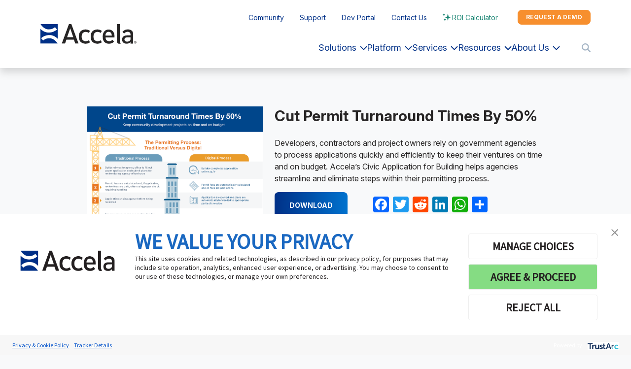

--- FILE ---
content_type: text/html; charset=UTF-8
request_url: https://www.accela.com/resources/infographics/cut-permit-turnaround-times-by-50/
body_size: 25216
content:
<!DOCTYPE html>
	<!--[if lt IE 9]><html class="no-js no-svg ie lt-ie9 lt-ie8 lt-ie7" lang="en-US"> <![endif]-->
	<!--[if IE 9]><html class="no-js no-svg ie ie9 lt-ie9 lt-ie8" lang="en-US"> <![endif]-->
	<!--[if gt IE 9]><!--><html class="no-js no-svg" lang="en-US"> <!--<![endif]-->
	<head>
		<meta charset="UTF-8" />
		<meta name="viewport" content="width=device-width, initial-scale=1" />

		<link rel="preconnect" href="https://fonts.googleapis.com">
		<link rel="preconnect" href="https://fonts.gstatic.com" crossorigin>
		<link href="https://fonts.googleapis.com/css2?family=Inter:ital,opsz,wght@0,14..32,100..900;1,14..32,100..900&display=swap" rel="stylesheet">

		<meta name='robots' content='index, follow, max-image-preview:large, max-snippet:-1, max-video-preview:-1' />

	<!-- This site is optimized with the Yoast SEO plugin v26.7 - https://yoast.com/wordpress/plugins/seo/ -->
	<title>Cut Permit Turnaround Times By 50% - Accela</title>
	<meta name="description" content="Cut permit turnaround times by 50% with Accela&#039;s solutions. Discover the benefits of efficient permit management." />
	<link rel="canonical" href="https://www.accela.com/resources/infographics/cut-permit-turnaround-times-by-50/" />
	<meta property="og:locale" content="en_US" />
	<meta property="og:type" content="article" />
	<meta property="og:title" content="Cut Permit Turnaround Times By 50% - Accela" />
	<meta property="og:description" content="Cut permit turnaround times by 50% with Accela&#039;s solutions. Discover the benefits of efficient permit management." />
	<meta property="og:url" content="https://www.accela.com/resources/infographics/cut-permit-turnaround-times-by-50/" />
	<meta property="og:site_name" content="Accela" />
	<meta property="article:modified_time" content="2022-09-21T19:49:44+00:00" />
	<meta property="og:image" content="https://www.accela.com/wp-content/uploads/2022/07/cut-permit-turnaround-times.png" />
	<meta property="og:image:width" content="612" />
	<meta property="og:image:height" content="792" />
	<meta property="og:image:type" content="image/png" />
	<meta name="twitter:card" content="summary_large_image" />
	<script type="application/ld+json" class="yoast-schema-graph">{"@context":"https://schema.org","@graph":[{"@type":"WebPage","@id":"https://www.accela.com/resources/infographics/cut-permit-turnaround-times-by-50/","url":"https://www.accela.com/resources/infographics/cut-permit-turnaround-times-by-50/","name":"Cut Permit Turnaround Times By 50% - Accela","isPartOf":{"@id":"https://www.accela.com/#website"},"primaryImageOfPage":{"@id":"https://www.accela.com/resources/infographics/cut-permit-turnaround-times-by-50/#primaryimage"},"image":{"@id":"https://www.accela.com/resources/infographics/cut-permit-turnaround-times-by-50/#primaryimage"},"thumbnailUrl":"https://www.accela.com/wp-content/uploads/2022/07/cut-permit-turnaround-times.png","datePublished":"2022-07-25T14:58:25+00:00","dateModified":"2022-09-21T19:49:44+00:00","description":"Cut permit turnaround times by 50% with Accela's solutions. Discover the benefits of efficient permit management.","breadcrumb":{"@id":"https://www.accela.com/resources/infographics/cut-permit-turnaround-times-by-50/#breadcrumb"},"inLanguage":"en-US","potentialAction":[{"@type":"ReadAction","target":["https://www.accela.com/resources/infographics/cut-permit-turnaround-times-by-50/"]}]},{"@type":"ImageObject","inLanguage":"en-US","@id":"https://www.accela.com/resources/infographics/cut-permit-turnaround-times-by-50/#primaryimage","url":"https://www.accela.com/wp-content/uploads/2022/07/cut-permit-turnaround-times.png","contentUrl":"https://www.accela.com/wp-content/uploads/2022/07/cut-permit-turnaround-times.png","width":"612","height":"792"},{"@type":"BreadcrumbList","@id":"https://www.accela.com/resources/infographics/cut-permit-turnaround-times-by-50/#breadcrumb","itemListElement":[{"@type":"ListItem","position":1,"name":"Home","item":"https://www.accela.com/"},{"@type":"ListItem","position":2,"name":"Cut Permit Turnaround Times By 50%"}]},{"@type":"WebSite","@id":"https://www.accela.com/#website","url":"https://www.accela.com/","name":"Accela","description":"","publisher":{"@id":"https://www.accela.com/#organization"},"potentialAction":[{"@type":"SearchAction","target":{"@type":"EntryPoint","urlTemplate":"https://www.accela.com/?s={search_term_string}"},"query-input":{"@type":"PropertyValueSpecification","valueRequired":true,"valueName":"search_term_string"}}],"inLanguage":"en-US"},{"@type":"Organization","@id":"https://www.accela.com/#organization","name":"Accela, Inc.","url":"https://www.accela.com/","logo":{"@type":"ImageObject","inLanguage":"en-US","@id":"https://www.accela.com/#/schema/logo/image/","url":"https://www.accela.com/wp-content/uploads/2022/08/accela-logo.svg","contentUrl":"https://www.accela.com/wp-content/uploads/2022/08/accela-logo.svg","width":1,"height":1,"caption":"Accela, Inc."},"image":{"@id":"https://www.accela.com/#/schema/logo/image/"}}]}</script>
	<!-- / Yoast SEO plugin. -->


<link rel='dns-prefetch' href='//static.addtoany.com' />
<link rel='dns-prefetch' href='//cdn.bizible.com' />
<script type="text/javascript" id="wpp-js" src="https://www.accela.com/wp-content/plugins/wordpress-popular-posts/assets/js/wpp.min.js?ver=7.3.6" data-sampling="0" data-sampling-rate="100" data-api-url="https://www.accela.com/wp-json/wordpress-popular-posts" data-post-id="297" data-token="bcfe923436" data-lang="0" data-debug="0"></script>
<link rel="alternate" title="oEmbed (JSON)" type="application/json+oembed" href="https://www.accela.com/wp-json/oembed/1.0/embed?url=https%3A%2F%2Fwww.accela.com%2Fresources%2Finfographics%2Fcut-permit-turnaround-times-by-50%2F" />
<link rel="alternate" title="oEmbed (XML)" type="text/xml+oembed" href="https://www.accela.com/wp-json/oembed/1.0/embed?url=https%3A%2F%2Fwww.accela.com%2Fresources%2Finfographics%2Fcut-permit-turnaround-times-by-50%2F&#038;format=xml" />
<style id='wp-img-auto-sizes-contain-inline-css' type='text/css'>
img:is([sizes=auto i],[sizes^="auto," i]){contain-intrinsic-size:3000px 1500px}
/*# sourceURL=wp-img-auto-sizes-contain-inline-css */
</style>
<style id='classic-theme-styles-inline-css' type='text/css'>
/*! This file is auto-generated */
.wp-block-button__link{color:#fff;background-color:#32373c;border-radius:9999px;box-shadow:none;text-decoration:none;padding:calc(.667em + 2px) calc(1.333em + 2px);font-size:1.125em}.wp-block-file__button{background:#32373c;color:#fff;text-decoration:none}
/*# sourceURL=/wp-includes/css/classic-themes.min.css */
</style>
<link rel='stylesheet' id='wordpress-popular-posts-css-css' href='https://www.accela.com/wp-content/plugins/wordpress-popular-posts/assets/css/wpp.css?ver=7.3.6' type='text/css' media='all' />
<link rel='stylesheet' id='accela-above-fold-css' href='https://www.accela.com/wp-content/themes/accela/dist/css/above-fold-f9b5ac9b6d.css' type='text/css' media='all' />
<link rel='stylesheet' id='addtoany-css' href='https://www.accela.com/wp-content/plugins/add-to-any/addtoany.min.css?ver=1.16' type='text/css' media='all' />
<script type="text/javascript" id="addtoany-core-js-before">
/* <![CDATA[ */
window.a2a_config=window.a2a_config||{};a2a_config.callbacks=[];a2a_config.overlays=[];a2a_config.templates={};

//# sourceURL=addtoany-core-js-before
/* ]]> */
</script>
<script type="text/javascript" defer defer src="https://static.addtoany.com/menu/page.js" id="addtoany-core-js"></script>
<script type="text/javascript" src="https://www.accela.com/wp-includes/js/jquery/jquery.min.js?ver=3.7.1" id="jquery-core-js"></script>
<script type="text/javascript" defer defer src="https://www.accela.com/wp-content/plugins/add-to-any/addtoany.min.js?ver=1.1" id="addtoany-jquery-js"></script>
<link rel="https://api.w.org/" href="https://www.accela.com/wp-json/" /><link rel="alternate" title="JSON" type="application/json" href="https://www.accela.com/wp-json/wp/v2/infographic/297" /><link rel="EditURI" type="application/rsd+xml" title="RSD" href="https://www.accela.com/xmlrpc.php?rsd" />
<link rel='shortlink' href='https://www.accela.com/?p=297' />
            <style id="wpp-loading-animation-styles">@-webkit-keyframes bgslide{from{background-position-x:0}to{background-position-x:-200%}}@keyframes bgslide{from{background-position-x:0}to{background-position-x:-200%}}.wpp-widget-block-placeholder,.wpp-shortcode-placeholder{margin:0 auto;width:60px;height:3px;background:#dd3737;background:linear-gradient(90deg,#dd3737 0%,#571313 10%,#dd3737 100%);background-size:200% auto;border-radius:3px;-webkit-animation:bgslide 1s infinite linear;animation:bgslide 1s infinite linear}</style>
            <style type="text/css"></style>

		
<link rel="apple-touch-icon" sizes="180x180" href="https://www.accela.com/wp-content/themes/accela/dist/images/favicons/apple-touch-icon.png">
<link rel="icon" type="image/png" sizes="32x32" href="https://www.accela.com/wp-content/themes/accela/dist/images/favicons/favicon-32x32.png">
<link rel="icon" type="image/png" sizes="16x16" href="https://www.accela.com/wp-content/themes/accela/dist/images/favicons/favicon-16x16.png">
<link rel="manifest" href="https://www.accela.com/wp-content/themes/accela/dist/images/favicons/site.webmanifest">
<meta name="msapplication-TileColor" content="#ca2028">
<meta name="theme-color" content="#ffffff">

		
			<!-- TrustArc Auto-Blocking Script -->
			<script src="https://consent.trustarc.com/v2/autoblockasset/core.min.js?cmId=knrujh"></script>
			<script src="https://consent.trustarc.com/v2/autoblock?cmId=knrujh"></script>

			<!-- Google Tag Manager -->
			<script>(function(w,d,s,l,i){w[l]=w[l]||[];w[l].push({'gtm.start':
			new Date().getTime(),event:'gtm.js'});var f=d.getElementsByTagName(s)[0],
			j=d.createElement(s),dl=l!='dataLayer'?'&l='+l:'';j.async=true;j.src=
			'//www.googletagmanager.com/gtm.js?id='+i+dl;f.parentNode.insertBefore(j,f);
			})(window,document,'script','dataLayer','GTM-KD2LPX');</script>

			<!-- Gtag -->
			<script async src="https://www.googletagmanager.com/gtag/js?id=AW-1071027137"></script>
			<script>
			window.dataLayer = window.dataLayer || [];
			function gtag(){dataLayer.push(arguments);}
			gtag('js', new Date());

			gtag('config', 'AW-1071027137');
			</script>

			
			<!-- MS Clarity -->
			<script type="text/javascript">
				(function(c,l,a,r,i,t,y){
					c[a]=c[a]||function(){(c[a].q=c[a].q||[]).push(arguments)};
					t=l.createElement(r);t.async=1;t.src="https://www.clarity.ms/tag/"+i;
					y=l.getElementsByTagName(r)[0];y.parentNode.insertBefore(t,y);
				})(window, document, "clarity", "script", "o26vqi8715");
			</script>

			<!-- LinkedIn -->
			<script type="text/javascript">
				_linkedin_partner_id = "6214164";
				window._linkedin_data_partner_ids = window._linkedin_data_partner_ids || [];
				window._linkedin_data_partner_ids.push(_linkedin_partner_id);
				</script><script type="text/javascript">
				(function(l) {
				if (!l){window.lintrk = function(a,b){window.lintrk.q.push([a,b])};
				window.lintrk.q=[]}
				var s = document.getElementsByTagName("script")[0];
				var b = document.createElement("script");
				b.type = "text/javascript";b.async = true;
				b.src = "https://snap.licdn.com/li.lms-analytics/insight.min.js";
				s.parentNode.insertBefore(b, s);})(window.lintrk);
			</script>
			<noscript>
				<img height="1" width="1" style="display:none;" alt="" src=https://px.ads.linkedin.com/collect/?pid=6214164&fmt=gif />
			</noscript>

		
	<style id='global-styles-inline-css' type='text/css'>
:root{--wp--preset--aspect-ratio--square: 1;--wp--preset--aspect-ratio--4-3: 4/3;--wp--preset--aspect-ratio--3-4: 3/4;--wp--preset--aspect-ratio--3-2: 3/2;--wp--preset--aspect-ratio--2-3: 2/3;--wp--preset--aspect-ratio--16-9: 16/9;--wp--preset--aspect-ratio--9-16: 9/16;--wp--preset--color--black: #000000;--wp--preset--color--cyan-bluish-gray: #abb8c3;--wp--preset--color--white: #ffffff;--wp--preset--color--pale-pink: #f78da7;--wp--preset--color--vivid-red: #cf2e2e;--wp--preset--color--luminous-vivid-orange: #ff6900;--wp--preset--color--luminous-vivid-amber: #fcb900;--wp--preset--color--light-green-cyan: #7bdcb5;--wp--preset--color--vivid-green-cyan: #00d084;--wp--preset--color--pale-cyan-blue: #8ed1fc;--wp--preset--color--vivid-cyan-blue: #0693e3;--wp--preset--color--vivid-purple: #9b51e0;--wp--preset--gradient--vivid-cyan-blue-to-vivid-purple: linear-gradient(135deg,rgb(6,147,227) 0%,rgb(155,81,224) 100%);--wp--preset--gradient--light-green-cyan-to-vivid-green-cyan: linear-gradient(135deg,rgb(122,220,180) 0%,rgb(0,208,130) 100%);--wp--preset--gradient--luminous-vivid-amber-to-luminous-vivid-orange: linear-gradient(135deg,rgb(252,185,0) 0%,rgb(255,105,0) 100%);--wp--preset--gradient--luminous-vivid-orange-to-vivid-red: linear-gradient(135deg,rgb(255,105,0) 0%,rgb(207,46,46) 100%);--wp--preset--gradient--very-light-gray-to-cyan-bluish-gray: linear-gradient(135deg,rgb(238,238,238) 0%,rgb(169,184,195) 100%);--wp--preset--gradient--cool-to-warm-spectrum: linear-gradient(135deg,rgb(74,234,220) 0%,rgb(151,120,209) 20%,rgb(207,42,186) 40%,rgb(238,44,130) 60%,rgb(251,105,98) 80%,rgb(254,248,76) 100%);--wp--preset--gradient--blush-light-purple: linear-gradient(135deg,rgb(255,206,236) 0%,rgb(152,150,240) 100%);--wp--preset--gradient--blush-bordeaux: linear-gradient(135deg,rgb(254,205,165) 0%,rgb(254,45,45) 50%,rgb(107,0,62) 100%);--wp--preset--gradient--luminous-dusk: linear-gradient(135deg,rgb(255,203,112) 0%,rgb(199,81,192) 50%,rgb(65,88,208) 100%);--wp--preset--gradient--pale-ocean: linear-gradient(135deg,rgb(255,245,203) 0%,rgb(182,227,212) 50%,rgb(51,167,181) 100%);--wp--preset--gradient--electric-grass: linear-gradient(135deg,rgb(202,248,128) 0%,rgb(113,206,126) 100%);--wp--preset--gradient--midnight: linear-gradient(135deg,rgb(2,3,129) 0%,rgb(40,116,252) 100%);--wp--preset--font-size--small: 13px;--wp--preset--font-size--medium: 20px;--wp--preset--font-size--large: 36px;--wp--preset--font-size--x-large: 42px;--wp--preset--spacing--20: 0.44rem;--wp--preset--spacing--30: 0.67rem;--wp--preset--spacing--40: 1rem;--wp--preset--spacing--50: 1.5rem;--wp--preset--spacing--60: 2.25rem;--wp--preset--spacing--70: 3.38rem;--wp--preset--spacing--80: 5.06rem;--wp--preset--shadow--natural: 6px 6px 9px rgba(0, 0, 0, 0.2);--wp--preset--shadow--deep: 12px 12px 50px rgba(0, 0, 0, 0.4);--wp--preset--shadow--sharp: 6px 6px 0px rgba(0, 0, 0, 0.2);--wp--preset--shadow--outlined: 6px 6px 0px -3px rgb(255, 255, 255), 6px 6px rgb(0, 0, 0);--wp--preset--shadow--crisp: 6px 6px 0px rgb(0, 0, 0);}:where(.is-layout-flex){gap: 0.5em;}:where(.is-layout-grid){gap: 0.5em;}body .is-layout-flex{display: flex;}.is-layout-flex{flex-wrap: wrap;align-items: center;}.is-layout-flex > :is(*, div){margin: 0;}body .is-layout-grid{display: grid;}.is-layout-grid > :is(*, div){margin: 0;}:where(.wp-block-columns.is-layout-flex){gap: 2em;}:where(.wp-block-columns.is-layout-grid){gap: 2em;}:where(.wp-block-post-template.is-layout-flex){gap: 1.25em;}:where(.wp-block-post-template.is-layout-grid){gap: 1.25em;}.has-black-color{color: var(--wp--preset--color--black) !important;}.has-cyan-bluish-gray-color{color: var(--wp--preset--color--cyan-bluish-gray) !important;}.has-white-color{color: var(--wp--preset--color--white) !important;}.has-pale-pink-color{color: var(--wp--preset--color--pale-pink) !important;}.has-vivid-red-color{color: var(--wp--preset--color--vivid-red) !important;}.has-luminous-vivid-orange-color{color: var(--wp--preset--color--luminous-vivid-orange) !important;}.has-luminous-vivid-amber-color{color: var(--wp--preset--color--luminous-vivid-amber) !important;}.has-light-green-cyan-color{color: var(--wp--preset--color--light-green-cyan) !important;}.has-vivid-green-cyan-color{color: var(--wp--preset--color--vivid-green-cyan) !important;}.has-pale-cyan-blue-color{color: var(--wp--preset--color--pale-cyan-blue) !important;}.has-vivid-cyan-blue-color{color: var(--wp--preset--color--vivid-cyan-blue) !important;}.has-vivid-purple-color{color: var(--wp--preset--color--vivid-purple) !important;}.has-black-background-color{background-color: var(--wp--preset--color--black) !important;}.has-cyan-bluish-gray-background-color{background-color: var(--wp--preset--color--cyan-bluish-gray) !important;}.has-white-background-color{background-color: var(--wp--preset--color--white) !important;}.has-pale-pink-background-color{background-color: var(--wp--preset--color--pale-pink) !important;}.has-vivid-red-background-color{background-color: var(--wp--preset--color--vivid-red) !important;}.has-luminous-vivid-orange-background-color{background-color: var(--wp--preset--color--luminous-vivid-orange) !important;}.has-luminous-vivid-amber-background-color{background-color: var(--wp--preset--color--luminous-vivid-amber) !important;}.has-light-green-cyan-background-color{background-color: var(--wp--preset--color--light-green-cyan) !important;}.has-vivid-green-cyan-background-color{background-color: var(--wp--preset--color--vivid-green-cyan) !important;}.has-pale-cyan-blue-background-color{background-color: var(--wp--preset--color--pale-cyan-blue) !important;}.has-vivid-cyan-blue-background-color{background-color: var(--wp--preset--color--vivid-cyan-blue) !important;}.has-vivid-purple-background-color{background-color: var(--wp--preset--color--vivid-purple) !important;}.has-black-border-color{border-color: var(--wp--preset--color--black) !important;}.has-cyan-bluish-gray-border-color{border-color: var(--wp--preset--color--cyan-bluish-gray) !important;}.has-white-border-color{border-color: var(--wp--preset--color--white) !important;}.has-pale-pink-border-color{border-color: var(--wp--preset--color--pale-pink) !important;}.has-vivid-red-border-color{border-color: var(--wp--preset--color--vivid-red) !important;}.has-luminous-vivid-orange-border-color{border-color: var(--wp--preset--color--luminous-vivid-orange) !important;}.has-luminous-vivid-amber-border-color{border-color: var(--wp--preset--color--luminous-vivid-amber) !important;}.has-light-green-cyan-border-color{border-color: var(--wp--preset--color--light-green-cyan) !important;}.has-vivid-green-cyan-border-color{border-color: var(--wp--preset--color--vivid-green-cyan) !important;}.has-pale-cyan-blue-border-color{border-color: var(--wp--preset--color--pale-cyan-blue) !important;}.has-vivid-cyan-blue-border-color{border-color: var(--wp--preset--color--vivid-cyan-blue) !important;}.has-vivid-purple-border-color{border-color: var(--wp--preset--color--vivid-purple) !important;}.has-vivid-cyan-blue-to-vivid-purple-gradient-background{background: var(--wp--preset--gradient--vivid-cyan-blue-to-vivid-purple) !important;}.has-light-green-cyan-to-vivid-green-cyan-gradient-background{background: var(--wp--preset--gradient--light-green-cyan-to-vivid-green-cyan) !important;}.has-luminous-vivid-amber-to-luminous-vivid-orange-gradient-background{background: var(--wp--preset--gradient--luminous-vivid-amber-to-luminous-vivid-orange) !important;}.has-luminous-vivid-orange-to-vivid-red-gradient-background{background: var(--wp--preset--gradient--luminous-vivid-orange-to-vivid-red) !important;}.has-very-light-gray-to-cyan-bluish-gray-gradient-background{background: var(--wp--preset--gradient--very-light-gray-to-cyan-bluish-gray) !important;}.has-cool-to-warm-spectrum-gradient-background{background: var(--wp--preset--gradient--cool-to-warm-spectrum) !important;}.has-blush-light-purple-gradient-background{background: var(--wp--preset--gradient--blush-light-purple) !important;}.has-blush-bordeaux-gradient-background{background: var(--wp--preset--gradient--blush-bordeaux) !important;}.has-luminous-dusk-gradient-background{background: var(--wp--preset--gradient--luminous-dusk) !important;}.has-pale-ocean-gradient-background{background: var(--wp--preset--gradient--pale-ocean) !important;}.has-electric-grass-gradient-background{background: var(--wp--preset--gradient--electric-grass) !important;}.has-midnight-gradient-background{background: var(--wp--preset--gradient--midnight) !important;}.has-small-font-size{font-size: var(--wp--preset--font-size--small) !important;}.has-medium-font-size{font-size: var(--wp--preset--font-size--medium) !important;}.has-large-font-size{font-size: var(--wp--preset--font-size--large) !important;}.has-x-large-font-size{font-size: var(--wp--preset--font-size--x-large) !important;}
/*# sourceURL=global-styles-inline-css */
</style>
<link rel='stylesheet' id='accela-below-fold-css' href='https://www.accela.com/wp-content/themes/accela/dist/css/below-fold-a959828969.css' type='text/css' media='all' />
</head>
	<body class="wp-singular infographic-template-default single single-infographic postid-297 wp-theme-accela no-page-banner" data-template="base.twig">

		
				<!-- Google Tag Manager -->
		<noscript><iframe title="GTM" aria-hidden="true" src="//www.googletagmanager.com/ns.html?id=GTM-KD2LPX"
		height="0" width="0" style="display:none;visibility:hidden"></iframe></noscript>
		<!-- End Google Tag Manager -->
		
		<div id="master" class="d-flex flex-column min-vh-100">
			<a id="top" class="visually-hidden-focusable" href="#main">Skip to main content</a>

							<header class="header">
	<div class="container">
		<div class="header__inner">
			<div class="header__logo">
				<a class="navbar-brand" title="Accela" href="https://www.accela.com">
					<svg id="Layer_1" xmlns="http://www.w3.org/2000/svg" viewBox="0 0 1326.4 272.75"><defs><style>.cls-1{fill:#272525;}.cls-1,.cls-2{stroke-width:0px;}.cls-2{fill:#003087;}</style></defs><path class="cls-1" d="M1202.6,72.82c-27.22,0-50.16,11.04-70.13,33.73l-.65.74,22.79,22.32.86.9.76-.98c12.23-15.65,27.78-23.58,46.23-23.58,26.83,0,40.43,13.68,40.43,37.58v12.38h-50.38c-40.82,0-65.37,21.02-65.37,56.39,0,15.32,4.53,29.63,11.7,37.92,10.88,12.59,27.48,20.36,54.04,20.36,22.4,0,36.23-9.34,50.01-22.4v20.53h36.55v-128.18c0-44.93-25.86-67.72-76.84-67.72ZM1243.68,198.86c0,13.82-2.72,22.97-8.55,28.79-10.13,9.76-22.43,14.5-37.63,14.5-22.9,0-37.7-12.3-37.7-31.33,0-17.49,14.68-28.36,38.31-28.36h45.56v16.4Z"/><path class="cls-1" d="M940.77,74.41c-50.24,0-81.45,37.51-81.45,97.9,0,81.22,46.94,98.27,86.31,98.27,34.92,0,53.07-12.74,69.43-27.53l-21.96-26.66s-16.94,20.14-41.9,20.14c-29.2,0-51.97-14.37-51.97-51.92h122.99v-17.9c0-56.07-31.97-92.29-81.45-92.29ZM897.04,158.06l.03-1.11c.39-11.81,1.19-17.54,4.95-26.19,6.38-15.15,21.23-24.57,38.75-24.57s31.89,9.19,38.38,24.58c3.79,8.7,4.93,14.33,5.32,26.18l.03,1.11h-87.45Z"/><path class="cls-1" d="M427.22.02h-34.02l-98.36,268.31h45.3l18.31-53.46h103.53l18.06,52.73.25.73h45.29L427.48.73l-.26-.7ZM368.14,180.49l43.03-122.48,1,2.93,40.86,119.55h-84.89Z"/><path class="cls-1" d="M569,177.54c-.09-1.79-.2-3.57-.21-5.45,0-1.88.11-3.66.21-5.45.04-1,.06-2.04.13-3.01,1.15-14.39,5.14-25.73,10.82-34.47,12.83-18.62,33.45-21.87,43.85-21.87,23.62,0,33.68,8.19,44.01,14.36,0,0,5.83-12.64,16.13-25.98l.66-.8-.77-.69c-.23-.21-23.42-20.58-60.13-20.58-22.01,0-93.82,7.06-93.82,97.9v.31s0,.07,0,.07c0,.07,0,.14,0,.21s0,.14,0,.21v.07s0,.31,0,.31c0,90.84,71.81,97.9,93.82,97.9,36.71,0,54.18-15.75,59.7-19.83,0,0,.89-.74,1.4-1.18l-.85-1.06c-10.29-13.34-16.13-25.98-16.13-25.98-.35.27-.87.63-1.32.96,0-.01-.05-.08-.05-.08-.15.16-.31.3-.46.45-6.26,4.46-20.89,13.02-42.19,13.02-10.39,0-31-3.25-43.84-21.86-5.68-8.74-9.67-20.09-10.82-34.48-.07-.97-.09-2.01-.13-3.01Z"/><path class="cls-1" d="M732.17,177.54c-.09-1.79-.2-3.57-.21-5.45,0-1.88.11-3.66.21-5.45.04-1,.06-2.04.13-3.01,1.15-14.39,5.14-25.73,10.82-34.47,12.83-18.62,33.45-21.87,43.85-21.87,23.62,0,33.68,8.19,44.01,14.36,0,0,5.83-12.64,16.13-25.98l.66-.8-.77-.69c-.23-.21-23.42-20.58-60.13-20.58-22.01,0-93.82,7.06-93.82,97.9v.31s0,.07,0,.07c0,.07,0,.14,0,.21s0,.14,0,.21v.07s0,.31,0,.31c0,90.84,71.81,97.9,93.82,97.9,36.71,0,54.18-15.75,59.7-19.83,0,0,.89-.74,1.4-1.18l-.85-1.06c-10.29-13.34-16.13-25.98-16.13-25.98-.35.27-.87.63-1.32.96l-.05-.08c-.15.16-.31.3-.46.45-6.26,4.46-20.89,13.02-42.19,13.02-10.39,0-31-3.25-43.84-21.86-5.68-8.74-9.67-20.09-10.82-34.48-.07-.97-.09-2.01-.13-3.01Z"/><path class="cls-1" d="M1110.39,266.82c-1.41-1.46-8.42-8.4-11.42-17.99-2.61-8.34-3.05-18.01-3.46-29.39,0,0,.03-218.44.06-219.42h-40.59v217.56c0,23.31,1.12,36.26,12.24,47.03,7.42,7.18,20.81,8.08,29.77,6.78,8.82-1.28,13.4-4.57,13.4-4.57h0Z"/><path class="cls-2" d="M238.63,1.16c-.29-.68-.96-1.16-1.75-1.16H3.49c-.49,0-.89.4-.89.89,0,.15.04.38.12.5.03.05.14.26.14.26.06.11.42.73.74,1.2,0,0,.55.81,1.35,1.98.64.95.98,1.5,1.66,2.41,0,0,0,0,0,0,1.95,2.6,3.91,5.13,5.88,7.59.99,1.23,1.97,2.44,2.96,3.64,2.97,3.58,5.97,7.01,9,10.26,4.04,4.34,8.15,8.39,12.33,12.13,2.09,1.87,4.2,3.66,6.34,5.38,1.07.86,2.14,1.7,3.22,2.51,2.16,1.64,4.34,3.2,6.55,4.67,18.76,12.56,39.4,19.3,63.38,19.3,11.66,0,23.2-1.51,34.31-4.5,1.85-.5,3.69-1.04,5.52-1.62,2.74-.87,5.45-1.84,8.13-2.89,3.57-1.41,7.08-2.98,10.52-4.72,2.58-1.3,5.12-2.7,7.61-4.18,6.65-3.96,12.98-8.57,18.89-13.82l27.62,32.98c-31.32,28.33-71.28,43.03-112.61,43.03-18.9,0-36.89-3.19-53.73-9.42-2.41-.89-4.79-1.84-7.14-2.86-1.18-.51-2.35-1.03-3.52-1.57-17.49-8.06-33.58-19.57-47.95-34.32-.25-.25-1.29-1.33-1.29-1.33-.01-.01-.38-.35-.4-.36-.24-.19-.52-.31-.85-.31-.77,0-1.4.63-1.4,1.4v.95c0,.21,0,.28,0,.26v196.52c0,.26.05.51.15.74.29.68.96,1.16,1.75,1.16h233.39c.49,0,.89-.4.89-.89,0-.15-.04-.38-.12-.5-.03-.05-.14-.26-.14-.26-.06-.11-.42-.73-.74-1.2,0,0-.55-.81-1.35-1.98-.64-.95-.98-1.5-1.66-2.41,0,0,0,0,0,0-1.95-2.6-3.91-5.13-5.88-7.59-.99-1.23-1.97-2.44-2.96-3.64-2.97-3.58-5.97-7.01-9-10.26-4.04-4.34-8.15-8.39-12.33-12.13-2.09-1.87-4.2-3.66-6.34-5.38-1.07-.86-2.14-1.7-3.22-2.51-2.16-1.64-4.34-3.2-6.55-4.67-18.76-12.56-39.4-19.3-63.38-19.3-11.66,0-23.2,1.51-34.31,4.5-1.85.5-3.69,1.04-5.52,1.62-2.74.87-5.45,1.84-8.13,2.89-3.57,1.41-7.08,2.98-10.52,4.72-2.58,1.3-5.12,2.7-7.61,4.18-6.65,3.96-12.98,8.57-18.89,13.82l-27.62-32.98c31.32-28.33,71.28-43.03,112.61-43.03,18.9,0,36.89,3.19,53.73,9.42,2.41.89,4.79,1.84,7.14,2.86,1.18.51,2.35,1.03,3.52,1.57,17.49,8.06,33.58,19.57,47.95,34.32.25.25,1.29,1.33,1.29,1.33.01.01.38.35.4.36.24.19.52.31.85.31.77,0,1.4-.63,1.4-1.4V1.9c0-.26-.05-.51-.15-.74Z"/><path class="cls-1" d="M1307.5,268.97c-9.64,0-16.98-7.34-16.98-16.98s7.34-16.98,16.98-16.98,16.98,7.34,16.98,16.98-7.34,16.98-16.98,16.98ZM1307.5,237.74c-8.09,0-14.25,6.16-14.25,14.25s6.16,14.25,14.25,14.25,14.25-6.16,14.25-14.25-6.16-14.25-14.25-14.25ZM1311.31,253.45l3.81,7.48h-3.72l-3.62-7.15h-3.58v7.15h-3.15v-18.54h8.14c3.29,0,6.07,1.74,6.07,5.6,0,2.92-1.55,4.75-3.95,5.46ZM1309.1,245.45h-4.89v5.27h4.89c1.69,0,2.96-.8,2.96-2.63s-1.27-2.63-2.96-2.63Z"/></svg>
				</a>
			</div>
			<div class="header__nav">
				<div class="header__nav__secondary">
											<nav class="nav-secondary">
							<ul id="menu-quick-menu" class="menu"><li id="menu-item-65" class="menu-item menu-item-type-custom menu-item-object-custom menu-item-65"><a target="_blank" href="https://success.accela.com/s/">Community</a></li>
<li id="menu-item-5697" class="menu-item menu-item-type-post_type menu-item-object-page menu-item-5697"><a href="https://www.accela.com/about/contact-us/">Support</a></li>
<li id="menu-item-67" class="menu-item menu-item-type-custom menu-item-object-custom menu-item-67"><a target="_blank" href="https://developer.accela.com/">Dev Portal</a></li>
<li id="menu-item-6240" class="menu-item menu-item-type-post_type menu-item-object-page menu-item-6240"><a href="https://www.accela.com/about/contact-us/">Contact Us</a></li>
<li id="menu-item-10917" class="highlight menu-item menu-item-type-post_type menu-item-object-page menu-item-10917"><a href="https://www.accela.com/roi-calculator/">ROI Calculator</a></li>
</ul>
						</nav>
																  


<a class="btn btn-secondary btn-sm" href="/solutions/demo/">Request a demo</a>
									</div>
				<div class="header__navbar">
											  


<a class="btn btn-secondary btn-sm d-lg-none ms-4" href="/solutions/demo/">Request a demo</a>
																<div id="main-menu">
															<div class="mega-menu d-none d-lg-flex"><ul id="menu-mega-menu" class="dropdown mega-menu__first-level"><li class=" menu-item menu-item-type-custom menu-item-object-custom menu-item-has-children nav-item mega-menu__dropdown"><button class="menu-button mega-menu__dropdown-toggle dropdown-toggle"  aria-expanded="false" aria-haspopup="true" tabindex="0" type="button" data-bs-toggle="dropdown">Solutions<svg xmlns="http://www.w3.org/2000/svg" width="100%" height="100%" viewBox="0 0 28 28" fill="currentColor"><path fill-rule="evenodd" d="M3.414 15.414a2 2 0 1 1-2.828-2.828l12-12a2 2 0 0 1 2.828 0l12 12a2 2 0 1 1-2.828 2.828L14 4.828 3.414 15.414Z"/></svg></button><div class="mega-menu__dropdown-menu dropdown-menu"><div class="mega-menu__wrapper"><button type="button" class="btn-close" title="Close"><span class="visually-hidden">Close</span></button><ul class="mega-menu__second-level  mega-menu__hover-color--accela-blue"><li class=" menu-item menu-item-type-custom menu-item-object-custom menu-item-has-children"><h2 class="mega-menu__heading">Building Communities</h2><ul class="mega-menu__third-level  mega-menu__hover-color--orange"><li class=" menu-item menu-item-type-post_type menu-item-object-page "><a class="mega-menu__link mega-menu__icon" href="https://www.accela.com/solutions/building/"><span class="mega-menu__icon__wrapper"><img src="https://www.accela.com/wp-content/uploads/2022/08/accela-nav-icons_building.svg" class="attachment-full size-full" alt="" decoding="async" /></span>Building</a></li><li class=" menu-item menu-item-type-post_type menu-item-object-page "><a class="mega-menu__link mega-menu__icon" href="https://www.accela.com/solutions/planning/"><span class="mega-menu__icon__wrapper"><img src="https://www.accela.com/wp-content/uploads/2022/08/accela-nav-icons_planning.svg" class="attachment-full size-full" alt="" decoding="async" /></span>Planning</a></li><li class=" menu-item menu-item-type-post_type menu-item-object-page "><a class="mega-menu__link mega-menu__icon" href="https://www.accela.com/epermithub/"><span class="mega-menu__icon__wrapper"><img src="https://www.accela.com/wp-content/uploads/2024/09/accela-nav-icons_gear.svg" class="attachment-full size-full" alt="" decoding="async" /></span>Plan Review/ePermitHub</a></li><li class=" menu-item menu-item-type-post_type menu-item-object-page "><a class="mega-menu__link mega-menu__icon" href="https://www.accela.com/solutions/service-request/"><span class="mega-menu__icon__wrapper"><img src="https://www.accela.com/wp-content/uploads/2022/08/accela-nav-icons_srm.svg" class="attachment-full size-full" alt="service request icon" decoding="async" /></span>Service Request Management</a></li></ul></li><li class=" menu-item menu-item-type-custom menu-item-object-custom menu-item-has-children"><h2 class="mega-menu__heading">Growing Business</h2><ul class="mega-menu__third-level  mega-menu__hover-color--sky-blue"><li class=" menu-item menu-item-type-post_type menu-item-object-page "><a class="mega-menu__link mega-menu__icon" href="https://www.accela.com/solutions/business-licensing/"><span class="mega-menu__icon__wrapper"><img src="https://www.accela.com/wp-content/uploads/2022/08/accela-nav-icons_bus-licensing.svg" class="attachment-full size-full" alt="" decoding="async" /></span>Business Licensing</a></li><li class=" menu-item menu-item-type-post_type menu-item-object-page "><a class="mega-menu__link mega-menu__icon" href="https://www.accela.com/solutions/occupational-licensing/"><span class="mega-menu__icon__wrapper"><img src="https://www.accela.com/wp-content/uploads/2022/08/accela-nav-icons_occ-licensing.svg" class="attachment-full size-full" alt="" decoding="async" /></span>Occupational Licensing</a></li><li class=" menu-item menu-item-type-post_type menu-item-object-page "><a class="mega-menu__link mega-menu__icon" href="https://www.accela.com/solutions/alcohol-beverage-control/"><span class="mega-menu__icon__wrapper"><img src="https://www.accela.com/wp-content/uploads/2022/08/accela-nav-icons_abc.svg" class="attachment-full size-full" alt="" decoding="async" /></span>Alcohol Beverage Control</a></li><li class=" menu-item menu-item-type-post_type menu-item-object-page "><a class="mega-menu__link mega-menu__icon" href="https://www.accela.com/solutions/short-term-rental/"><span class="mega-menu__icon__wrapper"><img src="https://www.accela.com/wp-content/uploads/2022/08/accela-nav-icons_str.svg" class="attachment-full size-full" alt="" decoding="async" /></span>Short Term Rental</a></li><li class=" menu-item menu-item-type-post_type menu-item-object-page "><a class="mega-menu__link mega-menu__icon" href="https://www.accela.com/solutions/cannabis-regulation/"><span class="mega-menu__icon__wrapper"><img src="https://www.accela.com/wp-content/uploads/2022/08/accela-nav-icons_cannabis.svg" class="attachment-full size-full" alt="" decoding="async" /></span>Cannabis Regulation</a></li></ul></li><li class=" menu-item menu-item-type-custom menu-item-object-custom menu-item-has-children"><h2 class="mega-menu__heading">Protecting Citizens</h2><ul class="mega-menu__third-level  mega-menu__hover-color--yellow"><li class=" menu-item menu-item-type-post_type menu-item-object-page "><a class="mega-menu__link mega-menu__icon" href="https://www.accela.com/solutions/environmental-health/"><span class="mega-menu__icon__wrapper"><img src="https://www.accela.com/wp-content/uploads/2022/08/accela-nav-icons_eh.svg" class="attachment-full size-full" alt="" decoding="async" /></span>Environmental Health</a></li><li class=" menu-item menu-item-type-post_type menu-item-object-page "><a class="mega-menu__link mega-menu__icon" href="https://www.accela.com/solutions/fire-prevention/"><span class="mega-menu__icon__wrapper"><img src="https://www.accela.com/wp-content/uploads/2022/08/accela-nav-icons_fire.svg" class="attachment-full size-full" alt="" decoding="async" /></span>Fire Prevention</a></li><li class=" menu-item menu-item-type-post_type menu-item-object-page "><a class="mega-menu__link mega-menu__icon" href="https://www.accela.com/solutions/rapid-damage-assessment/"><span class="mega-menu__icon__wrapper"><img src="https://www.accela.com/wp-content/uploads/2023/10/accela-disaster-recovery-icon-main-nav.svg" class="attachment-full size-full" alt="" decoding="async" /></span>Disaster Recovery</a></li></ul></li><li class=" menu-item menu-item-type-custom menu-item-object-custom menu-item-has-children"><h2 class="mega-menu__heading">Agency Type</h2><ul class="mega-menu__third-level  mega-menu__hover-color--accela-blue"><li class=" menu-item menu-item-type-post_type menu-item-object-page "><a class="mega-menu__link mega-menu__icon" href="https://www.accela.com/solutions/city/"><span class="mega-menu__icon__wrapper"><img src="https://www.accela.com/wp-content/uploads/2023/08/accela-nav-icons_city.svg" class="attachment-full size-full" alt="" decoding="async" /></span>City</a></li><li class=" menu-item menu-item-type-post_type menu-item-object-page "><a class="mega-menu__link mega-menu__icon" href="https://www.accela.com/solutions/county/"><span class="mega-menu__icon__wrapper"><img src="https://www.accela.com/wp-content/uploads/2023/08/accela-nav-icons_city.svg" class="attachment-full size-full" alt="" decoding="async" /></span>County</a></li><li class=" menu-item menu-item-type-post_type menu-item-object-page "><a class="mega-menu__link mega-menu__icon" href="https://www.accela.com/solutions/state/"><span class="mega-menu__icon__wrapper"><img src="https://www.accela.com/wp-content/uploads/2023/08/accela-nav-icons_city.svg" class="attachment-full size-full" alt="" decoding="async" /></span>State</a></li></ul></li></ul></div></div></li><li class=" menu-item menu-item-type-custom menu-item-object-custom menu-item-has-children nav-item mega-menu__dropdown"><button class="menu-button mega-menu__dropdown-toggle dropdown-toggle"  aria-expanded="false" aria-haspopup="true" tabindex="0" type="button" data-bs-toggle="dropdown">Platform<svg xmlns="http://www.w3.org/2000/svg" width="100%" height="100%" viewBox="0 0 28 28" fill="currentColor"><path fill-rule="evenodd" d="M3.414 15.414a2 2 0 1 1-2.828-2.828l12-12a2 2 0 0 1 2.828 0l12 12a2 2 0 1 1-2.828 2.828L14 4.828 3.414 15.414Z"/></svg></button><div class="mega-menu__dropdown-menu dropdown-menu"><div class="mega-menu__wrapper"><button type="button" class="btn-close" title="Close"><span class="visually-hidden">Close</span></button><ul class="mega-menu__second-level  mega-menu__hover-color--accela-blue"><li class=" menu-item menu-item-type-custom menu-item-object-custom menu-item-has-children"><h2 class="mega-menu__heading">Technology</h2><ul class="mega-menu__third-level mega-menu__columns mega-menu__columns--3 mega-menu__hover-color--dark-blue"><li class=" menu-item menu-item-type-post_type menu-item-object-page "><a class="mega-menu__link mega-menu__icon" href="https://www.accela.com/civic-platform/"><span class="mega-menu__icon__wrapper"><img src="https://www.accela.com/wp-content/uploads/2022/08/accela-nav-icons_platform.svg" class="attachment-full size-full" alt="" decoding="async" /></span>Platform</a></li><li class=" menu-item menu-item-type-post_type menu-item-object-page "><a class="mega-menu__link mega-menu__icon" href="https://www.accela.com/opencounter/"><span class="mega-menu__icon__wrapper"><img src="https://www.accela.com/wp-content/uploads/2024/09/accela-nav-icons_gear.svg" class="attachment-full size-full" alt="" decoding="async" /></span>OpenCounter</a></li><li class=" menu-item menu-item-type-custom menu-item-object-custom "><a class="mega-menu__link mega-menu__icon" href="/civic-platform/latest-release-version-25-5-2"><span class="mega-menu__icon__wrapper"><img src="https://www.accela.com/wp-content/uploads/2022/08/accela-nav-icons_latest-release.svg" class="attachment-full size-full" alt="" decoding="async" /></span>Latest Release</a></li><li class=" menu-item menu-item-type-post_type menu-item-object-page "><a class="mega-menu__link mega-menu__icon" href="https://www.accela.com/civic-platform/saas/"><span class="mega-menu__icon__wrapper"><img src="https://www.accela.com/wp-content/uploads/2022/08/accela-nav-icons_saas.svg" class="attachment-full size-full" alt="" decoding="async" /></span>SaaS</a></li><li class=" menu-item menu-item-type-post_type menu-item-object-page "><a class="mega-menu__link mega-menu__icon" href="https://www.accela.com/civic-platform/security/"><span class="mega-menu__icon__wrapper"><img src="https://www.accela.com/wp-content/uploads/2022/08/shield.svg" class="attachment-full size-full" alt="" decoding="async" /></span>Security</a></li><li class=" menu-item menu-item-type-post_type menu-item-object-page "><a class="mega-menu__link mega-menu__icon" href="https://www.accela.com/civic-platform/data-analytics-and-reporting/"><span class="mega-menu__icon__wrapper"><img src="https://www.accela.com/wp-content/uploads/2022/10/accela-nav-icons-data-analytics.svg" class="attachment-full size-full" alt="" decoding="async" /></span>Data and Analytics</a></li><li class=" menu-item menu-item-type-post_type menu-item-object-page "><a class="mega-menu__link mega-menu__icon" href="https://www.accela.com/connected/"><span class="mega-menu__icon__wrapper"><img src="https://www.accela.com/wp-content/uploads/2022/10/accela-nav-icons_enterprise.svg" class="attachment-full size-full" alt="" decoding="async" /></span>Enterprise Deployment</a></li></ul></li></ul></div></div></li><li class=" menu-item menu-item-type-custom menu-item-object-custom menu-item-has-children nav-item mega-menu__dropdown"><button class="menu-button mega-menu__dropdown-toggle dropdown-toggle"  aria-expanded="false" aria-haspopup="true" tabindex="0" type="button" data-bs-toggle="dropdown">Services<svg xmlns="http://www.w3.org/2000/svg" width="100%" height="100%" viewBox="0 0 28 28" fill="currentColor"><path fill-rule="evenodd" d="M3.414 15.414a2 2 0 1 1-2.828-2.828l12-12a2 2 0 0 1 2.828 0l12 12a2 2 0 1 1-2.828 2.828L14 4.828 3.414 15.414Z"/></svg></button><div class="mega-menu__dropdown-menu dropdown-menu"><div class="mega-menu__wrapper"><button type="button" class="btn-close" title="Close"><span class="visually-hidden">Close</span></button><ul class="mega-menu__second-level  mega-menu__hover-color--accela-blue"><li class=" menu-item menu-item-type-custom menu-item-object-custom menu-item-has-children"><h2 class="mega-menu__heading">Services</h2><ul class="mega-menu__third-level mega-menu__columns mega-menu__columns--2 mega-menu__hover-color--dark-blue"><li class=" menu-item menu-item-type-post_type menu-item-object-page "><a class="mega-menu__link mega-menu__icon" href="https://www.accela.com/services/managed-application-services/"><span class="mega-menu__icon__wrapper"><img src="https://www.accela.com/wp-content/uploads/2022/10/accela-nav-icons_managed_services.svg" class="attachment-full size-full" alt="Managed applications icon" decoding="async" /></span>Managed Application Services</a></li><li class=" menu-item menu-item-type-post_type menu-item-object-page "><a class="mega-menu__link mega-menu__icon" href="https://www.accela.com/services/professional-services/"><span class="mega-menu__icon__wrapper"><img src="https://www.accela.com/wp-content/uploads/2022/11/accela-nav-icon-pro-services.svg" class="attachment-full size-full" alt="professional services icon" decoding="async" /></span>Professional Services</a></li><li class=" menu-item menu-item-type-post_type menu-item-object-page "><a class="mega-menu__link mega-menu__icon" href="https://www.accela.com/services/technical-support/"><span class="mega-menu__icon__wrapper"><img src="https://www.accela.com/wp-content/uploads/2022/11/techincal-support.svg" class="attachment-full size-full" alt="technical support icon" decoding="async" /></span>Technical Support</a></li><li class=" menu-item menu-item-type-custom menu-item-object-custom "><a class="mega-menu__link mega-menu__icon" href="http://training.accela.com/" target="_blank" rel="noopener noreferrer"><span class="mega-menu__icon__wrapper"><img src="https://www.accela.com/wp-content/uploads/2022/09/accela-nav-icons_training.svg" class="attachment-full size-full" alt="" decoding="async" /></span>Training</a></li></ul></li></ul></div></div></li><li class=" menu-item menu-item-type-custom menu-item-object-custom menu-item-has-children nav-item mega-menu__dropdown"><button class="menu-button mega-menu__dropdown-toggle dropdown-toggle"  aria-expanded="false" aria-haspopup="true" tabindex="0" type="button" data-bs-toggle="dropdown">Resources<svg xmlns="http://www.w3.org/2000/svg" width="100%" height="100%" viewBox="0 0 28 28" fill="currentColor"><path fill-rule="evenodd" d="M3.414 15.414a2 2 0 1 1-2.828-2.828l12-12a2 2 0 0 1 2.828 0l12 12a2 2 0 1 1-2.828 2.828L14 4.828 3.414 15.414Z"/></svg></button><div class="mega-menu__dropdown-menu dropdown-menu"><div class="mega-menu__wrapper"><button type="button" class="btn-close" title="Close"><span class="visually-hidden">Close</span></button><ul class="mega-menu__second-level  mega-menu__hover-color--accela-blue"><li class=" menu-item menu-item-type-custom menu-item-object-custom menu-item-has-children"><h2 class="mega-menu__heading">Resources</h2><ul class="mega-menu__third-level mega-menu__columns mega-menu__columns--3 mega-menu__hover-color--accela-blue"><li class=" menu-item menu-item-type-custom menu-item-object-custom "><a class="mega-menu__link mega-menu__icon" href="/resources/?resource_type=white-paper"><span class="mega-menu__icon__wrapper"><img src="https://www.accela.com/wp-content/uploads/2022/09/accela-nav-icons_whitepaper.svg" class="attachment-full size-full" alt="" decoding="async" /></span>White Papers</a></li><li class=" menu-item menu-item-type-custom menu-item-object-custom "><a class="mega-menu__link mega-menu__icon" href="/resources/?resource_type=story"><span class="mega-menu__icon__wrapper"><img src="https://www.accela.com/wp-content/uploads/2022/09/accela-nav-icons_Success-stories.svg" class="attachment-full size-full" alt="" decoding="async" /></span>Success Stories</a></li><li class=" menu-item menu-item-type-custom menu-item-object-custom "><a class="mega-menu__link mega-menu__icon" href="/resources/?resource_type=webinar"><span class="mega-menu__icon__wrapper"><img src="https://www.accela.com/wp-content/uploads/2022/09/accela-nav-icons_webinars.svg" class="attachment-full size-full" alt="" decoding="async" /></span>Webinars</a></li><li class=" menu-item menu-item-type-post_type menu-item-object-page "><a class="mega-menu__link mega-menu__icon" href="https://www.accela.com/accelerate-landing/"><span class="mega-menu__icon__wrapper"><img src="https://www.accela.com/wp-content/uploads/2022/08/accela-nav-icons_srm.svg" class="attachment-full size-full" alt="service request icon" decoding="async" /></span>Accelarate</a></li><li class=" menu-item menu-item-type-custom menu-item-object-custom "><a class="mega-menu__link mega-menu__icon" href="/resources/?resource_type=video"><span class="mega-menu__icon__wrapper"><img src="https://www.accela.com/wp-content/uploads/2022/09/accela-nav-icons_videos.svg" class="attachment-full size-full" alt="" decoding="async" /></span>Videos</a></li><li class=" menu-item menu-item-type-post_type menu-item-object-page current_page_parent "><a class="mega-menu__link mega-menu__icon active" href="https://www.accela.com/blog/"><span class="mega-menu__icon__wrapper"><img src="https://www.accela.com/wp-content/uploads/2022/09/accela-nav-icons_blog-1.svg" class="attachment-full size-full" alt="" decoding="async" /></span>Blog</a></li><li class=" menu-item menu-item-type-post_type menu-item-object-page "><a class="mega-menu__link mega-menu__icon" href="https://www.accela.com/?page_id=11183"><span class="mega-menu__icon__wrapper"><img src="https://www.accela.com/wp-content/uploads/2025/08/accela-nav-icons_podcast.svg" class="attachment-full size-full" alt="" decoding="async" /></span>Podcast</a></li><li class=" menu-item menu-item-type-post_type menu-item-object-page "><a class="mega-menu__link mega-menu__icon" href="https://www.accela.com/events/"><span class="mega-menu__icon__wrapper"><img src="https://www.accela.com/wp-content/uploads/2022/09/accela-nav-icons_events-1.svg" class="attachment-full size-full" alt="" decoding="async" /></span>Events</a></li><li class=" menu-item menu-item-type-post_type menu-item-object-page "><a class="mega-menu__link mega-menu__icon" href="https://www.accela.com/cio/"><span class="mega-menu__icon__wrapper"><img src="https://www.accela.com/wp-content/uploads/2022/11/cio-icon-1.svg" class="attachment-full size-full" alt="" decoding="async" /></span>CIO</a></li><li class=" menu-item menu-item-type-post_type menu-item-object-page "><a class="mega-menu__link mega-menu__icon" href="https://www.accela.com/roi-calculator/"><span class="mega-menu__icon__wrapper"><img src="https://www.accela.com/wp-content/uploads/2022/09/accela-nav-icons_press.svg" class="attachment-full size-full" alt="" decoding="async" /></span>ROI Calculator</a></li><li class=" menu-item menu-item-type-post_type menu-item-object-page "><a class="mega-menu__link mega-menu__icon" href="https://www.accela.com/solutions/solar-app/"><span class="mega-menu__icon__wrapper"><img src="https://www.accela.com/wp-content/uploads/2023/10/accela-solar-icon_main-nav1.svg" class="attachment-full size-full" alt="solar icon" decoding="async" /></span>Solar</a></li><li class=" menu-item menu-item-type-post_type menu-item-object-page "><a class="mega-menu__link mega-menu__icon" href="https://www.accela.com/resources/faq/"><span class="mega-menu__icon__wrapper"><img src="https://www.accela.com/wp-content/uploads/2023/06/faq-icon.svg" class="attachment-full size-full" alt="" decoding="async" /></span>FAQ</a></li><li class=" menu-item menu-item-type-post_type menu-item-object-page "><a class="mega-menu__link mega-menu__icon" href="https://www.accela.com/resources/"><span class="mega-menu__icon__wrapper"><img src="https://www.accela.com/wp-content/uploads/2022/09/accela-nav-icons_resource-library.svg" class="attachment-full size-full" alt="" decoding="async" /></span>Resources</a></li></ul></li></ul></div></div></li><li class=" menu-item menu-item-type-custom menu-item-object-custom menu-item-has-children nav-item mega-menu__dropdown"><button class="menu-button mega-menu__dropdown-toggle dropdown-toggle"  aria-expanded="false" aria-haspopup="true" tabindex="0" type="button" data-bs-toggle="dropdown">About Us<svg xmlns="http://www.w3.org/2000/svg" width="100%" height="100%" viewBox="0 0 28 28" fill="currentColor"><path fill-rule="evenodd" d="M3.414 15.414a2 2 0 1 1-2.828-2.828l12-12a2 2 0 0 1 2.828 0l12 12a2 2 0 1 1-2.828 2.828L14 4.828 3.414 15.414Z"/></svg></button><div class="mega-menu__dropdown-menu dropdown-menu"><div class="mega-menu__wrapper"><button type="button" class="btn-close" title="Close"><span class="visually-hidden">Close</span></button><ul class="mega-menu__second-level  mega-menu__hover-color--accela-blue"><li class=" menu-item menu-item-type-custom menu-item-object-custom menu-item-has-children"><h2 class="mega-menu__heading">About</h2><ul class="mega-menu__third-level mega-menu__columns mega-menu__columns--3 mega-menu__hover-color--accela-blue"><li class=" menu-item menu-item-type-post_type menu-item-object-page "><a class="mega-menu__link mega-menu__icon" href="https://www.accela.com/about/"><span class="mega-menu__icon__wrapper"><img src="https://www.accela.com/wp-content/uploads/2022/08/accela-nav-icon-company.svg" class="attachment-full size-full" alt="" decoding="async" /></span>Company Overview</a></li><li class=" menu-item menu-item-type-post_type menu-item-object-page "><a class="mega-menu__link mega-menu__icon" href="https://www.accela.com/why-accela/"><span class="mega-menu__icon__wrapper"><img src="https://www.accela.com/wp-content/uploads/2023/06/bullseye-why-accela-icon.svg" class="attachment-full size-full" alt="" decoding="async" /></span>Why Accela</a></li><li class=" menu-item menu-item-type-post_type menu-item-object-page "><a class="mega-menu__link mega-menu__icon" href="https://www.accela.com/about/leadership/"><span class="mega-menu__icon__wrapper"><img src="https://www.accela.com/wp-content/uploads/2022/09/accela-nav-icons_leadership.svg" class="attachment-full size-full" alt="" decoding="async" /></span>Leadership</a></li><li class=" menu-item menu-item-type-post_type menu-item-object-page "><a class="mega-menu__link mega-menu__icon" href="https://www.accela.com/about/accela-partner-program/"><span class="mega-menu__icon__wrapper"><img src="https://www.accela.com/wp-content/uploads/2022/08/accela-nav-icon-partners.svg" class="attachment-full size-full" alt="Partner icon" decoding="async" /></span>Partners</a></li><li class=" menu-item menu-item-type-custom menu-item-object-custom "><a class="mega-menu__link mega-menu__icon" href="/resources/?resource_type=story"><span class="mega-menu__icon__wrapper"><img src="https://www.accela.com/wp-content/uploads/2022/09/accela-nav-icons_customers.svg" class="attachment-full size-full" alt="" decoding="async" /></span>Customers</a></li><li class=" menu-item menu-item-type-post_type menu-item-object-page "><a class="mega-menu__link mega-menu__icon" href="https://www.accela.com/about/press-releases/"><span class="mega-menu__icon__wrapper"><img src="https://www.accela.com/wp-content/uploads/2022/09/accela-nav-icons_press.svg" class="attachment-full size-full" alt="" decoding="async" /></span>Press Releases</a></li><li class=" menu-item menu-item-type-post_type menu-item-object-page "><a class="mega-menu__link mega-menu__icon" href="https://www.accela.com/about/news/"><span class="mega-menu__icon__wrapper"><img src="https://www.accela.com/wp-content/uploads/2022/09/accela-nav-icons_news.svg" class="attachment-full size-full" alt="" decoding="async" /></span>News</a></li><li class=" menu-item menu-item-type-post_type menu-item-object-page "><a class="mega-menu__link mega-menu__icon" href="https://www.accela.com/about/careers/"><span class="mega-menu__icon__wrapper"><img src="https://www.accela.com/wp-content/uploads/2022/08/accela-nav-icon-career.svg" class="attachment-full size-full" alt="" decoding="async" /></span>Careers</a></li><li class=" menu-item menu-item-type-post_type menu-item-object-page "><a class="mega-menu__link mega-menu__icon" href="https://www.accela.com/about/contact-us/"><span class="mega-menu__icon__wrapper"><img src="https://www.accela.com/wp-content/uploads/2022/08/accela-nav-icon-contact.svg" class="attachment-full size-full" alt="" decoding="async" /></span>Contact Us</a></li></ul></li></ul></div></div></li></ul></div>
							
															<button class="mm-menu__toggle mburger mburger--collapse d-lg-none" title="Navigation" aria-label="Toggle navigation">
									<b></b>
									<b></b>
									<b></b>
								</button>
													</div>
						<button title="Search" class="d-flex header__search" type="button" tabindex="0" aria-label="Toggle search" data-bs-toggle="modal" data-bs-target="#search-modal" ><svg xmlns="http://www.w3.org/2000/svg" viewBox="0 0 512 512"><!--!Font Awesome Free 6.5.2 by @fontawesome - https://fontawesome.com License - https://fontawesome.com/license/free Copyright 2024 Fonticons, Inc.--><path d="M416 208c0 45.9-14.9 88.3-40 122.7L502.6 457.4c12.5 12.5 12.5 32.8 0 45.3s-32.8 12.5-45.3 0L330.7 376c-34.4 25.2-76.8 40-122.7 40C93.1 416 0 322.9 0 208S93.1 0 208 0S416 93.1 416 208zM208 352a144 144 0 1 0 0-288 144 144 0 1 0 0 288z"/></svg>
</button>
									</div>
			</div>
		</div>
	</div>
</header>
			
			<main id="main">
					<div class="section__content section">
		<div class="container">
			<div class="row gy-5 justify-content-center gy-lg-0">

				<div class="col-12 col-lg-4 text-center">
					<img width="612" height="792" src="https://www.accela.com/wp-content/uploads/2022/07/cut-permit-turnaround-times.png" class="attachment-medium_large size-medium_large wp-post-image" alt="" decoding="async" loading="lazy" srcset="https://www.accela.com/wp-content/uploads/2022/07/cut-permit-turnaround-times.png 612w, https://www.accela.com/wp-content/uploads/2022/07/cut-permit-turnaround-times-232x300.png 232w, https://www.accela.com/wp-content/uploads/2022/07/cut-permit-turnaround-times-360x466.png 360w, https://www.accela.com/wp-content/uploads/2022/07/cut-permit-turnaround-times-540x699.png 540w, https://www.accela.com/wp-content/uploads/2022/07/cut-permit-turnaround-times-19x24.png 19w, https://www.accela.com/wp-content/uploads/2022/07/cut-permit-turnaround-times-28x36.png 28w, https://www.accela.com/wp-content/uploads/2022/07/cut-permit-turnaround-times-37x48.png 37w" sizes="auto, (max-width: 612px) 100vw, 612px" />
				</div>

				<div class="col-12 col-lg-6">
					
					<div class="text-center text-lg-start"> 
						<h1 class="h3">Cut Permit Turnaround Times By 50%</h1>
						<p><p>Developers, contractors and project owners rely on government agencies to process applications quickly and efficiently to keep their ventures on time and on budget. Accela&#8217;s Civic Application for Building helps agencies streamline and eliminate steps within their permitting process.</p>
</p>
					</div>

					<div class="row gy-5 justify-content-center text-center justify-content-lg-start align-items-lg-center gy-lg-2 text-lg-start">
													<div class="col-12 col-lg-auto">
								


<a download="" class="btn btn-md btn-primary me-md-5" href="https://www.accela.com/wp-content/uploads/2022/07/Accela-Cut-Building-Permit-Times-Infographic.pdf">Download</a>
							</div>
												<div class="col-auto">
															<div class="addtoany_shortcode"><div class="a2a_kit a2a_kit_size_32 addtoany_list" data-a2a-url="https://www.accela.com/resources/infographics/cut-permit-turnaround-times-by-50/" data-a2a-title="Cut Permit Turnaround Times By 50%"><a class="a2a_button_facebook" href="https://www.addtoany.com/add_to/facebook?linkurl=https%3A%2F%2Fwww.accela.com%2Fresources%2Finfographics%2Fcut-permit-turnaround-times-by-50%2F&amp;linkname=Cut%20Permit%20Turnaround%20Times%20By%2050%25" title="Facebook" rel="nofollow noopener" target="_blank"></a><a class="a2a_button_twitter" href="https://www.addtoany.com/add_to/twitter?linkurl=https%3A%2F%2Fwww.accela.com%2Fresources%2Finfographics%2Fcut-permit-turnaround-times-by-50%2F&amp;linkname=Cut%20Permit%20Turnaround%20Times%20By%2050%25" title="Twitter" rel="nofollow noopener" target="_blank"></a><a class="a2a_button_reddit" href="https://www.addtoany.com/add_to/reddit?linkurl=https%3A%2F%2Fwww.accela.com%2Fresources%2Finfographics%2Fcut-permit-turnaround-times-by-50%2F&amp;linkname=Cut%20Permit%20Turnaround%20Times%20By%2050%25" title="Reddit" rel="nofollow noopener" target="_blank"></a><a class="a2a_button_linkedin" href="https://www.addtoany.com/add_to/linkedin?linkurl=https%3A%2F%2Fwww.accela.com%2Fresources%2Finfographics%2Fcut-permit-turnaround-times-by-50%2F&amp;linkname=Cut%20Permit%20Turnaround%20Times%20By%2050%25" title="LinkedIn" rel="nofollow noopener" target="_blank"></a><a class="a2a_button_whatsapp" href="https://www.addtoany.com/add_to/whatsapp?linkurl=https%3A%2F%2Fwww.accela.com%2Fresources%2Finfographics%2Fcut-permit-turnaround-times-by-50%2F&amp;linkname=Cut%20Permit%20Turnaround%20Times%20By%2050%25" title="WhatsApp" rel="nofollow noopener" target="_blank"></a><a class="a2a_dd addtoany_share_save addtoany_share" href="https://www.addtoany.com/share"></a></div></div>
													</div>
					</div>
				</div>
			</div>
		</div>
	</div>
	
		
	<div class="sections">
	
		
		


<section id="section-696716126f93f" class="section" style="">

	
	
			<div class="section__background-transition section__background-transition--curve-deep">
			<svg xmlns="http://www.w3.org/2000/svg" width="1920" height="303" viewBox="0 0 1920 303"><path id="shape" d="M1919.5 0C1279.667 213.5 639.833 213.5 639.833 213.5H0V427h1920z" fill="#f4f7f8"/></svg>			<style class="sr-only">#section-696716126f93f .section__background-transition svg path { fill: ; }</style>
		</div>
	
	<div class="section__content pb-0">
		
	
	<div class="component component--carousel">
		

<div class="container">

  
	<div class="carousel-wrapper layout-carousel__stories">
		<div class="carousel carousel__stories" data-aos="fade-up">
			
													
				
				
					<article class="resource">

						



	
						
		


	
<div class="card card--story">
	<div class="card-body horizontal">

		
							<div class="card__image">
					<img width="566" height="444" src="https://www.accela.com/wp-content/uploads/2020/11/washington-gas-company.webp" class="attachment-medium_large size-medium_large" alt="Two gas company workers" decoding="async" loading="lazy" srcset="https://www.accela.com/wp-content/uploads/2020/11/washington-gas-company.webp 566w, https://www.accela.com/wp-content/uploads/2020/11/washington-gas-company-300x235.webp 300w, https://www.accela.com/wp-content/uploads/2020/11/washington-gas-company-40x31.webp 40w, https://www.accela.com/wp-content/uploads/2020/11/washington-gas-company-360x282.webp 360w, https://www.accela.com/wp-content/uploads/2020/11/washington-gas-company-540x424.webp 540w, https://www.accela.com/wp-content/uploads/2020/11/washington-gas-company-24x19.webp 24w, https://www.accela.com/wp-content/uploads/2020/11/washington-gas-company-36x28.webp 36w, https://www.accela.com/wp-content/uploads/2020/11/washington-gas-company-48x38.webp 48w" sizes="auto, (max-width: 566px) 100vw, 566px" />
											<span class="image__mask"></span>
									</div>
			
		
		
		<div class="card__row g-4 card__content-wrapper">
			<div class="card__content col flex-shrink-1 pullup">

									<h3 class="card__heading">
						

  
<a href="https://www.accela.com/resources/success-stories/washington-gas-company-avoids-hundreds-of-thousands-of-dollars-in-paving-restoration-costs/"title="Read more about Washington">Washington</a>
					</h3>
				
									<p>Washington Gas Company Avoids Hundreds of Thousands of Dollars in Paving Restoration Costs</p>

				
									

  
<a class="card__link learn-more" href="https://www.accela.com/resources/success-stories/washington-gas-company-avoids-hundreds-of-thousands-of-dollars-in-paving-restoration-costs/"title="Read more about Washington">Learn more</a>
				
			</div>
		</div>
	</div>
</div>

					</article>
				
							
													
				
				
					<article class="resource">

						



	
						
		


	
<div class="card card--story">
	<div class="card-body horizontal">

		
							<div class="card__image">
					<img width="566" height="444" src="https://www.accela.com/wp-content/uploads/2020/11/kenton-county-michigan.webp" class="attachment-medium_large size-medium_large" alt="Kenton County" decoding="async" loading="lazy" srcset="https://www.accela.com/wp-content/uploads/2020/11/kenton-county-michigan.webp 566w, https://www.accela.com/wp-content/uploads/2020/11/kenton-county-michigan-300x235.webp 300w, https://www.accela.com/wp-content/uploads/2020/11/kenton-county-michigan-40x31.webp 40w, https://www.accela.com/wp-content/uploads/2020/11/kenton-county-michigan-360x282.webp 360w, https://www.accela.com/wp-content/uploads/2020/11/kenton-county-michigan-540x424.webp 540w, https://www.accela.com/wp-content/uploads/2020/11/kenton-county-michigan-24x19.webp 24w, https://www.accela.com/wp-content/uploads/2020/11/kenton-county-michigan-36x28.webp 36w, https://www.accela.com/wp-content/uploads/2020/11/kenton-county-michigan-48x38.webp 48w" sizes="auto, (max-width: 566px) 100vw, 566px" />
											<span class="image__mask"></span>
									</div>
			
		
		
		<div class="card__row g-4 card__content-wrapper">
			<div class="card__content col flex-shrink-1 pullup">

									<h3 class="card__heading">
						

  
<a href="https://www.accela.com/resources/success-stories/planning-and-development-services-of-kenton-county-reduces-paving-costs-and-enables-proactive-coordination-with-right-of-way-management/"title="Read more about Kenton County">Kenton County</a>
					</h3>
				
									<p>Planning and Development Services of Kenton County Reduces Paving Costs and Enables Proactive Coordination with Right of Way Management</p>

				
									

  
<a class="card__link learn-more" href="https://www.accela.com/resources/success-stories/planning-and-development-services-of-kenton-county-reduces-paving-costs-and-enables-proactive-coordination-with-right-of-way-management/"title="Read more about Kenton County">Learn more</a>
				
			</div>
		</div>
	</div>
</div>

					</article>
				
							
													
				
				
					<article class="resource">

						



	
						
		


	
<div class="card card--story">
	<div class="card-body horizontal">

		
							<div class="card__image">
					<img width="566" height="444" src="https://www.accela.com/wp-content/uploads/2020/11/denver.webp" class="attachment-medium_large size-medium_large" alt="Denver, CO" decoding="async" loading="lazy" srcset="https://www.accela.com/wp-content/uploads/2020/11/denver.webp 566w, https://www.accela.com/wp-content/uploads/2020/11/denver-300x235.webp 300w, https://www.accela.com/wp-content/uploads/2020/11/denver-40x31.webp 40w, https://www.accela.com/wp-content/uploads/2020/11/denver-360x282.webp 360w, https://www.accela.com/wp-content/uploads/2020/11/denver-540x424.webp 540w, https://www.accela.com/wp-content/uploads/2020/11/denver-24x19.webp 24w, https://www.accela.com/wp-content/uploads/2020/11/denver-36x28.webp 36w, https://www.accela.com/wp-content/uploads/2020/11/denver-48x38.webp 48w" sizes="auto, (max-width: 566px) 100vw, 566px" />
											<span class="image__mask"></span>
									</div>
			
		
		
		<div class="card__row g-4 card__content-wrapper">
			<div class="card__content col flex-shrink-1 pullup">

									<h3 class="card__heading">
						

  
<a href="https://www.accela.com/resources/success-stories/denver-boosts-short-term-rental-regulation-compliance-with-first-online-registration-process/"title="Read more about Colorado">Colorado</a>
					</h3>
				
									<p>Denver Boosts Short-Term Rental Regulation Compliance with First Online Registration Process</p>

				
									

  
<a class="card__link learn-more" href="https://www.accela.com/resources/success-stories/denver-boosts-short-term-rental-regulation-compliance-with-first-online-registration-process/"title="Read more about Colorado">Learn more</a>
				
			</div>
		</div>
	</div>
</div>

					</article>
				
							
		</div>
	</div>
</div>
	</div>

	</div>
</section>

	
		
		

	

<section id="section-6967161277b2a" class="section" style="background-color: #f4f7f8;">

	
	
	
	<div class="section__content ">
		
	
	<div class="component component--carousel">
		

<div class="container">

      <h2 class="carousel__heading" data-aos="fade-up">Featured Resources</h2>
  
	<div class="carousel-wrapper layout-carousel__standard">
		<div class="carousel carousel__standard" data-aos="fade-up">
			
													
				
				
					<article class="resource">

						



		
						
	


	
<div class="card card--white-paper">
	<div class="card-body ">

		
							

  
<a class="card__image" href="https://more.accela.com/CON-WP-Cannabis-Regulation-LP-Reg.html?_ga=2.32159350.937947677.1660587338-1932147533.1659367435" target="_blank" rel="noopener noreferrer"title="Read more about A Fast, Effective Path to Marijuana Regulation"><img width="600" height="400" src="https://www.accela.com/wp-content/uploads/2018/07/a-fast-way-to-marijuana-regulation.webp" class="attachment-medium_large size-medium_large" alt="" decoding="async" loading="lazy" srcset="https://www.accela.com/wp-content/uploads/2018/07/a-fast-way-to-marijuana-regulation.webp 600w, https://www.accela.com/wp-content/uploads/2018/07/a-fast-way-to-marijuana-regulation-300x200.webp 300w, https://www.accela.com/wp-content/uploads/2018/07/a-fast-way-to-marijuana-regulation-40x27.webp 40w, https://www.accela.com/wp-content/uploads/2018/07/a-fast-way-to-marijuana-regulation-360x240.webp 360w, https://www.accela.com/wp-content/uploads/2018/07/a-fast-way-to-marijuana-regulation-540x360.webp 540w, https://www.accela.com/wp-content/uploads/2018/07/a-fast-way-to-marijuana-regulation-24x16.webp 24w, https://www.accela.com/wp-content/uploads/2018/07/a-fast-way-to-marijuana-regulation-36x24.webp 36w, https://www.accela.com/wp-content/uploads/2018/07/a-fast-way-to-marijuana-regulation-48x32.webp 48w" sizes="auto, (max-width: 600px) 100vw, 600px" /></a>
			
		
					<div class="w-100 d-flex flex-wrap align-items-center justify-content-between gap-3 mb-4">

									<div class="badge badge--blue mb-0">White Paper</div>
				
			</div>
		
		<div class="card__row g-4 ">
			<div class="card__content col flex-shrink-1 pullup">

									<h3 class="card__heading">
						

  
<a href="https://more.accela.com/CON-WP-Cannabis-Regulation-LP-Reg.html?_ga=2.32159350.937947677.1660587338-1932147533.1659367435" target="_blank" rel="noopener noreferrer"title="Read more about A Fast, Effective Path to Marijuana Regulation">A Fast, Effective Path to Marijuana Regulation</a>
					</h3>
				
				
									

  
<a class="card__link learn-more" href="https://more.accela.com/CON-WP-Cannabis-Regulation-LP-Reg.html?_ga=2.32159350.937947677.1660587338-1932147533.1659367435" target="_blank" rel="noopener noreferrer"title="Read more about A Fast, Effective Path to Marijuana Regulation">Read more</a>
				
			</div>
		</div>
	</div>
</div>

					</article>
				
							
													
				
				
					<article class="resource">

						



		
						
	


	
<div class="card card--white-paper">
	<div class="card-body ">

		
							

  
<a class="card__image" href="https://more.accela.com/CON-WP-Planning-to-Permits-Zoning-to-Compliance-LP-Reg.html?_ga=2.237745480.937947677.1660587338-1932147533.1659367435" target="_blank" rel="noopener noreferrer"title="Read more about From Planning to Permits, Zoning to Compliance: Research on the 50 largest U.S. cities’ use of automated land management systems"><img width="600" height="400" src="https://www.accela.com/wp-content/uploads/2018/07/from-planning-to-permits.webp" class="attachment-medium_large size-medium_large" alt="" decoding="async" loading="lazy" srcset="https://www.accela.com/wp-content/uploads/2018/07/from-planning-to-permits.webp 600w, https://www.accela.com/wp-content/uploads/2018/07/from-planning-to-permits-300x200.webp 300w, https://www.accela.com/wp-content/uploads/2018/07/from-planning-to-permits-40x27.webp 40w, https://www.accela.com/wp-content/uploads/2018/07/from-planning-to-permits-360x240.webp 360w, https://www.accela.com/wp-content/uploads/2018/07/from-planning-to-permits-540x360.webp 540w, https://www.accela.com/wp-content/uploads/2018/07/from-planning-to-permits-24x16.webp 24w, https://www.accela.com/wp-content/uploads/2018/07/from-planning-to-permits-36x24.webp 36w, https://www.accela.com/wp-content/uploads/2018/07/from-planning-to-permits-48x32.webp 48w" sizes="auto, (max-width: 600px) 100vw, 600px" /></a>
			
		
					<div class="w-100 d-flex flex-wrap align-items-center justify-content-between gap-3 mb-4">

									<div class="badge badge--blue mb-0">White Paper</div>
				
			</div>
		
		<div class="card__row g-4 ">
			<div class="card__content col flex-shrink-1 pullup">

									<h3 class="card__heading">
						

  
<a href="https://more.accela.com/CON-WP-Planning-to-Permits-Zoning-to-Compliance-LP-Reg.html?_ga=2.237745480.937947677.1660587338-1932147533.1659367435" target="_blank" rel="noopener noreferrer"title="Read more about From Planning to Permits, Zoning to Compliance: Research on the 50 largest U.S. cities’ use of automated land management systems">From Planning to Permits, Zoning to Compliance: Research on the 50 largest U.S. cities’ use of automated land management systems</a>
					</h3>
				
				
									

  
<a class="card__link learn-more" href="https://more.accela.com/CON-WP-Planning-to-Permits-Zoning-to-Compliance-LP-Reg.html?_ga=2.237745480.937947677.1660587338-1932147533.1659367435" target="_blank" rel="noopener noreferrer"title="Read more about From Planning to Permits, Zoning to Compliance: Research on the 50 largest U.S. cities’ use of automated land management systems">Read more</a>
				
			</div>
		</div>
	</div>
</div>

					</article>
				
							
													
				
				
					<article class="resource">

						



		
						
	


	
<div class="card card--white-paper">
	<div class="card-body ">

		
							

  
<a class="card__image" href="https://more.accela.com/CON-WP-Cut-Agencys-Red-Tape-LP-Reg.html?_ga=2.237745480.937947677.1660587338-1932147533.1659367435" target="_blank" rel="noopener noreferrer"title="Read more about The Modern City: Reducing Red Tape with Civic Technology"><img width="600" height="400" src="https://www.accela.com/wp-content/uploads/2018/07/the-modern-city.webp" class="attachment-medium_large size-medium_large" alt="" decoding="async" loading="lazy" srcset="https://www.accela.com/wp-content/uploads/2018/07/the-modern-city.webp 600w, https://www.accela.com/wp-content/uploads/2018/07/the-modern-city-300x200.webp 300w, https://www.accela.com/wp-content/uploads/2018/07/the-modern-city-40x27.webp 40w, https://www.accela.com/wp-content/uploads/2018/07/the-modern-city-360x240.webp 360w, https://www.accela.com/wp-content/uploads/2018/07/the-modern-city-540x360.webp 540w, https://www.accela.com/wp-content/uploads/2018/07/the-modern-city-24x16.webp 24w, https://www.accela.com/wp-content/uploads/2018/07/the-modern-city-36x24.webp 36w, https://www.accela.com/wp-content/uploads/2018/07/the-modern-city-48x32.webp 48w" sizes="auto, (max-width: 600px) 100vw, 600px" /></a>
			
		
					<div class="w-100 d-flex flex-wrap align-items-center justify-content-between gap-3 mb-4">

									<div class="badge badge--blue mb-0">White Paper</div>
				
			</div>
		
		<div class="card__row g-4 ">
			<div class="card__content col flex-shrink-1 pullup">

									<h3 class="card__heading">
						

  
<a href="https://more.accela.com/CON-WP-Cut-Agencys-Red-Tape-LP-Reg.html?_ga=2.237745480.937947677.1660587338-1932147533.1659367435" target="_blank" rel="noopener noreferrer"title="Read more about The Modern City: Reducing Red Tape with Civic Technology">The Modern City: Reducing Red Tape with Civic Technology</a>
					</h3>
				
				
									

  
<a class="card__link learn-more" href="https://more.accela.com/CON-WP-Cut-Agencys-Red-Tape-LP-Reg.html?_ga=2.237745480.937947677.1660587338-1932147533.1659367435" target="_blank" rel="noopener noreferrer"title="Read more about The Modern City: Reducing Red Tape with Civic Technology">Read more</a>
				
			</div>
		</div>
	</div>
</div>

					</article>
				
							
		</div>
	</div>
</div>
	</div>

	</div>
</section>

	</div>

			</main>

							<footer class="footer section mt-auto">
	<div class="container">
		<div class="row gy-6">
			<div class="col-12 col-md-4 col-lg-3">
				<div class="d-flex h-100 flex-column">
					<div class="footer__logo">
						<a title="Accela" href="https://www.accela.com">
							<svg id="Layer_1" xmlns="http://www.w3.org/2000/svg" viewBox="0 0 1326.4 272.75"><defs><style>.cls-1{fill:#272525;}.cls-1,.cls-2{stroke-width:0px;}.cls-2{fill:#003087;}</style></defs><path class="cls-1" d="M1202.6,72.82c-27.22,0-50.16,11.04-70.13,33.73l-.65.74,22.79,22.32.86.9.76-.98c12.23-15.65,27.78-23.58,46.23-23.58,26.83,0,40.43,13.68,40.43,37.58v12.38h-50.38c-40.82,0-65.37,21.02-65.37,56.39,0,15.32,4.53,29.63,11.7,37.92,10.88,12.59,27.48,20.36,54.04,20.36,22.4,0,36.23-9.34,50.01-22.4v20.53h36.55v-128.18c0-44.93-25.86-67.72-76.84-67.72ZM1243.68,198.86c0,13.82-2.72,22.97-8.55,28.79-10.13,9.76-22.43,14.5-37.63,14.5-22.9,0-37.7-12.3-37.7-31.33,0-17.49,14.68-28.36,38.31-28.36h45.56v16.4Z"/><path class="cls-1" d="M940.77,74.41c-50.24,0-81.45,37.51-81.45,97.9,0,81.22,46.94,98.27,86.31,98.27,34.92,0,53.07-12.74,69.43-27.53l-21.96-26.66s-16.94,20.14-41.9,20.14c-29.2,0-51.97-14.37-51.97-51.92h122.99v-17.9c0-56.07-31.97-92.29-81.45-92.29ZM897.04,158.06l.03-1.11c.39-11.81,1.19-17.54,4.95-26.19,6.38-15.15,21.23-24.57,38.75-24.57s31.89,9.19,38.38,24.58c3.79,8.7,4.93,14.33,5.32,26.18l.03,1.11h-87.45Z"/><path class="cls-1" d="M427.22.02h-34.02l-98.36,268.31h45.3l18.31-53.46h103.53l18.06,52.73.25.73h45.29L427.48.73l-.26-.7ZM368.14,180.49l43.03-122.48,1,2.93,40.86,119.55h-84.89Z"/><path class="cls-1" d="M569,177.54c-.09-1.79-.2-3.57-.21-5.45,0-1.88.11-3.66.21-5.45.04-1,.06-2.04.13-3.01,1.15-14.39,5.14-25.73,10.82-34.47,12.83-18.62,33.45-21.87,43.85-21.87,23.62,0,33.68,8.19,44.01,14.36,0,0,5.83-12.64,16.13-25.98l.66-.8-.77-.69c-.23-.21-23.42-20.58-60.13-20.58-22.01,0-93.82,7.06-93.82,97.9v.31s0,.07,0,.07c0,.07,0,.14,0,.21s0,.14,0,.21v.07s0,.31,0,.31c0,90.84,71.81,97.9,93.82,97.9,36.71,0,54.18-15.75,59.7-19.83,0,0,.89-.74,1.4-1.18l-.85-1.06c-10.29-13.34-16.13-25.98-16.13-25.98-.35.27-.87.63-1.32.96,0-.01-.05-.08-.05-.08-.15.16-.31.3-.46.45-6.26,4.46-20.89,13.02-42.19,13.02-10.39,0-31-3.25-43.84-21.86-5.68-8.74-9.67-20.09-10.82-34.48-.07-.97-.09-2.01-.13-3.01Z"/><path class="cls-1" d="M732.17,177.54c-.09-1.79-.2-3.57-.21-5.45,0-1.88.11-3.66.21-5.45.04-1,.06-2.04.13-3.01,1.15-14.39,5.14-25.73,10.82-34.47,12.83-18.62,33.45-21.87,43.85-21.87,23.62,0,33.68,8.19,44.01,14.36,0,0,5.83-12.64,16.13-25.98l.66-.8-.77-.69c-.23-.21-23.42-20.58-60.13-20.58-22.01,0-93.82,7.06-93.82,97.9v.31s0,.07,0,.07c0,.07,0,.14,0,.21s0,.14,0,.21v.07s0,.31,0,.31c0,90.84,71.81,97.9,93.82,97.9,36.71,0,54.18-15.75,59.7-19.83,0,0,.89-.74,1.4-1.18l-.85-1.06c-10.29-13.34-16.13-25.98-16.13-25.98-.35.27-.87.63-1.32.96l-.05-.08c-.15.16-.31.3-.46.45-6.26,4.46-20.89,13.02-42.19,13.02-10.39,0-31-3.25-43.84-21.86-5.68-8.74-9.67-20.09-10.82-34.48-.07-.97-.09-2.01-.13-3.01Z"/><path class="cls-1" d="M1110.39,266.82c-1.41-1.46-8.42-8.4-11.42-17.99-2.61-8.34-3.05-18.01-3.46-29.39,0,0,.03-218.44.06-219.42h-40.59v217.56c0,23.31,1.12,36.26,12.24,47.03,7.42,7.18,20.81,8.08,29.77,6.78,8.82-1.28,13.4-4.57,13.4-4.57h0Z"/><path class="cls-2" d="M238.63,1.16c-.29-.68-.96-1.16-1.75-1.16H3.49c-.49,0-.89.4-.89.89,0,.15.04.38.12.5.03.05.14.26.14.26.06.11.42.73.74,1.2,0,0,.55.81,1.35,1.98.64.95.98,1.5,1.66,2.41,0,0,0,0,0,0,1.95,2.6,3.91,5.13,5.88,7.59.99,1.23,1.97,2.44,2.96,3.64,2.97,3.58,5.97,7.01,9,10.26,4.04,4.34,8.15,8.39,12.33,12.13,2.09,1.87,4.2,3.66,6.34,5.38,1.07.86,2.14,1.7,3.22,2.51,2.16,1.64,4.34,3.2,6.55,4.67,18.76,12.56,39.4,19.3,63.38,19.3,11.66,0,23.2-1.51,34.31-4.5,1.85-.5,3.69-1.04,5.52-1.62,2.74-.87,5.45-1.84,8.13-2.89,3.57-1.41,7.08-2.98,10.52-4.72,2.58-1.3,5.12-2.7,7.61-4.18,6.65-3.96,12.98-8.57,18.89-13.82l27.62,32.98c-31.32,28.33-71.28,43.03-112.61,43.03-18.9,0-36.89-3.19-53.73-9.42-2.41-.89-4.79-1.84-7.14-2.86-1.18-.51-2.35-1.03-3.52-1.57-17.49-8.06-33.58-19.57-47.95-34.32-.25-.25-1.29-1.33-1.29-1.33-.01-.01-.38-.35-.4-.36-.24-.19-.52-.31-.85-.31-.77,0-1.4.63-1.4,1.4v.95c0,.21,0,.28,0,.26v196.52c0,.26.05.51.15.74.29.68.96,1.16,1.75,1.16h233.39c.49,0,.89-.4.89-.89,0-.15-.04-.38-.12-.5-.03-.05-.14-.26-.14-.26-.06-.11-.42-.73-.74-1.2,0,0-.55-.81-1.35-1.98-.64-.95-.98-1.5-1.66-2.41,0,0,0,0,0,0-1.95-2.6-3.91-5.13-5.88-7.59-.99-1.23-1.97-2.44-2.96-3.64-2.97-3.58-5.97-7.01-9-10.26-4.04-4.34-8.15-8.39-12.33-12.13-2.09-1.87-4.2-3.66-6.34-5.38-1.07-.86-2.14-1.7-3.22-2.51-2.16-1.64-4.34-3.2-6.55-4.67-18.76-12.56-39.4-19.3-63.38-19.3-11.66,0-23.2,1.51-34.31,4.5-1.85.5-3.69,1.04-5.52,1.62-2.74.87-5.45,1.84-8.13,2.89-3.57,1.41-7.08,2.98-10.52,4.72-2.58,1.3-5.12,2.7-7.61,4.18-6.65,3.96-12.98,8.57-18.89,13.82l-27.62-32.98c31.32-28.33,71.28-43.03,112.61-43.03,18.9,0,36.89,3.19,53.73,9.42,2.41.89,4.79,1.84,7.14,2.86,1.18.51,2.35,1.03,3.52,1.57,17.49,8.06,33.58,19.57,47.95,34.32.25.25,1.29,1.33,1.29,1.33.01.01.38.35.4.36.24.19.52.31.85.31.77,0,1.4-.63,1.4-1.4V1.9c0-.26-.05-.51-.15-.74Z"/><path class="cls-1" d="M1307.5,268.97c-9.64,0-16.98-7.34-16.98-16.98s7.34-16.98,16.98-16.98,16.98,7.34,16.98,16.98-7.34,16.98-16.98,16.98ZM1307.5,237.74c-8.09,0-14.25,6.16-14.25,14.25s6.16,14.25,14.25,14.25,14.25-6.16,14.25-14.25-6.16-14.25-14.25-14.25ZM1311.31,253.45l3.81,7.48h-3.72l-3.62-7.15h-3.58v7.15h-3.15v-18.54h8.14c3.29,0,6.07,1.74,6.07,5.6,0,2.92-1.55,4.75-3.95,5.46ZM1309.1,245.45h-4.89v5.27h4.89c1.69,0,2.96-.8,2.96-2.63s-1.27-2.63-2.96-2.63Z"/></svg>
						</a>
					</div>

					<p>© 2026 Accela, Inc.</p>

					<p>9110 Alcosta Blvd, Suite H #3030<br />
San Ramon, CA 94583</p>


											<div class="footer__legal-menu"><ul id="menu-legal-menu" class="menu"><li id="menu-item-5676" class="menu-item menu-item-type-post_type menu-item-object-page menu-item-5676"><a href="https://www.accela.com/privacy-policy/">Privacy Policy</a></li>
<li id="menu-item-5677" class="menu-item menu-item-type-post_type menu-item-object-page menu-item-5677"><a href="https://www.accela.com/terms-of-use/">Terms of Use</a></li>
</ul></div>
					
											<nav class="social-media-menu">

          <a class="social-media-menu__link" href="https://www.accela.com/blog/" title="Read our blog" target="_blank" rel="noopener noreferrer">
        <svg xmlns="http://www.w3.org/2000/svg" xmlns:xlink="http://www.w3.org/1999/xlink" width="24" height="24" viewBox="0 0 24 24">
  <image id="blog" width="24" height="24" xlink:href="[data-uri]"/>
</svg>
      </a>
              <a class="social-media-menu__link" href="https://www.youtube.com/user/AccelaSoftware" title="Watch us on Youtube" target="_blank" rel="noopener noreferrer">
        <svg xmlns="http://www.w3.org/2000/svg" width="20" height="24" viewBox="0 0 20 24">
  <path id="youtube" d="M4.652,0h1.44L7.08,3.7,8,0H9.45L7.785,5.505V9.262H6.354V5.505Zm6.594,2.373A1.748,1.748,0,0,0,9.385,4.208V7.557a1.642,1.642,0,0,0,1.861,1.831,1.74,1.74,0,0,0,1.826-1.831V4.208a1.784,1.784,0,0,0-1.826-1.835ZM11.777,7.5c0,.372-.19.646-.532.646a.576.576,0,0,1-.554-.646V4.321c0-.374.172-.651.529-.651.39,0,.557.269.557.651V7.5Zm4.729-5.07V7.616c-.155.194-.5.512-.747.512-.271,0-.338-.186-.338-.46V2.43h-1.27V8.14c0,.675.206,1.22.887,1.22a2.008,2.008,0,0,0,1.468-.853v.754h1.27V2.43h-1.27Zm2.2,13.858c-.448,0-.541.315-.541.763v.659h1.069v-.66c0-.44-.092-.762-.528-.762Zm-4.7.04a.927.927,0,0,0-.25.2v4.055a1.061,1.061,0,0,0,.287.229.515.515,0,0,0,.619-.067.749.749,0,0,0,.1-.449V16.935a.82.82,0,0,0-.129-.5.5.5,0,0,0-.632-.107Zm4.827-5.195c-2.6-.177-11.066-.177-13.666,0C2.353,11.325,2.021,13.025,2,17.5c.021,4.467.35,6.175,3.167,6.367,2.6.177,11.062.177,13.666,0,2.814-.192,3.146-1.893,3.167-6.367-.021-4.467-.35-6.175-3.167-6.367ZM6.509,21.819H5.146v-7.54H3.736V13H7.918v1.28H6.508v7.54Zm4.846,0h-1.21V21.1a2.645,2.645,0,0,1-.7.605c-.652.374-1.547.365-1.547-.955V15.313H9.111V20.3c0,.262.063.438.322.438.236,0,.564-.3.711-.487V15.313h1.21v6.506Zm4.657-1.348c0,.805-.3,1.431-1.106,1.431a1.383,1.383,0,0,1-1.149-.583v.5H12.536V13h1.221v2.84a3.11,3.11,0,0,1,1.076-.608s1.18.749,1.18,1.631v3.609Zm4.471-1.752H18.169v1.228c0,.488.042.91.528.91.511,0,.541-.344.541-.91V19.5h1.245v.489c0,1.253-.538,2.013-1.813,2.013-1.155,0-1.746-.842-1.746-2.013V17.063a1.789,1.789,0,0,1,1.837-1.914c1.161,0,1.721.738,1.721,1.914v1.656Z" transform="translate(-2)" fill="#fff"/>
</svg>
      </a>
              <a class="social-media-menu__link" href="https://www.linkedin.com/company/accela-inc-/" title="Follow us on LinkedIn" target="_blank" rel="noopener noreferrer">
        <svg xmlns="http://www.w3.org/2000/svg" width="24" height="23.999" viewBox="0 0 24 23.999">
  <path id="linkedin" d="M5.372,24.009H.4V7.986H5.372ZM2.882,5.8A2.9,2.9,0,1,1,5.763,2.892,2.906,2.906,0,0,1,2.882,5.8ZM23.995,24.009H19.03v-7.8c0-1.859-.038-4.243-2.587-4.243-2.587,0-2.983,2.02-2.983,4.109v7.934H8.489V7.986h4.772v2.186h.07a5.228,5.228,0,0,1,4.708-2.588C23.074,7.584,24,10.9,24,15.208v8.8Z" transform="translate(0 -0.01)" fill="#fff"/>
</svg>
      </a>
                
</nav>
									</div>
			</div>
			<div class="col-12 col-md-8 col-lg-9">
				<div class="footer__sitemap">
											<ul id="menu-sitemap" class="menu"><li id="menu-item-106" class="menu-item menu-item-type-custom menu-item-object-custom menu-item-has-children menu-item-106"><h4 class="nohref-replacement">Solutions</h4>
<ul class="sub-menu">
	<li id="menu-item-5588" class="menu-item menu-item-type-post_type menu-item-object-page menu-item-5588"><a href="https://www.accela.com/solutions/building/">Building</a></li>
	<li id="menu-item-252" class="menu-item menu-item-type-post_type menu-item-object-page menu-item-252"><a href="https://www.accela.com/solutions/planning/">Planning</a></li>
	<li id="menu-item-244" class="menu-item menu-item-type-post_type menu-item-object-page menu-item-244"><a href="https://www.accela.com/solutions/fire-prevention/">Fire Prevention</a></li>
	<li id="menu-item-245" class="menu-item menu-item-type-post_type menu-item-object-page menu-item-245"><a href="https://www.accela.com/solutions/business-licensing/">Business Licensing</a></li>
	<li id="menu-item-246" class="menu-item menu-item-type-post_type menu-item-object-page menu-item-246"><a href="https://www.accela.com/solutions/occupational-licensing/">Occupational Licensing</a></li>
	<li id="menu-item-247" class="menu-item menu-item-type-post_type menu-item-object-page menu-item-247"><a href="https://www.accela.com/solutions/cannabis-regulation/">Cannabis Regulation</a></li>
	<li id="menu-item-248" class="menu-item menu-item-type-post_type menu-item-object-page menu-item-248"><a href="https://www.accela.com/solutions/short-term-rental/">Short Term Rental Registration</a></li>
	<li id="menu-item-249" class="menu-item menu-item-type-post_type menu-item-object-page menu-item-249"><a href="https://www.accela.com/solutions/environmental-health/">Environmental Health</a></li>
	<li id="menu-item-250" class="menu-item menu-item-type-post_type menu-item-object-page menu-item-250"><a href="https://www.accela.com/solutions/alcohol-beverage-control/">Alcoholic Beverage Control</a></li>
	<li id="menu-item-10803" class="menu-item menu-item-type-post_type menu-item-object-page menu-item-10803"><a href="https://www.accela.com/opencounter/">OpenCounter</a></li>
	<li id="menu-item-9210" class="menu-item menu-item-type-post_type menu-item-object-page menu-item-9210"><a href="https://www.accela.com/solutions/rapid-damage-assessment/">Disaster Recovery</a></li>
	<li id="menu-item-251" class="menu-item menu-item-type-post_type menu-item-object-page menu-item-251"><a href="https://www.accela.com/solutions/service-request/">Service Request Management</a></li>
</ul>
</li>
<li id="menu-item-110" class="menu-item menu-item-type-custom menu-item-object-custom menu-item-has-children menu-item-110"><h4 class="nohref-replacement">Resources</h4>
<ul class="sub-menu">
	<li id="menu-item-253" class="menu-item menu-item-type-custom menu-item-object-custom menu-item-253"><a href="/resources/?resource_type=solution_overview">Solution Overviews</a></li>
	<li id="menu-item-259" class="menu-item menu-item-type-custom menu-item-object-custom menu-item-259"><a href="/resources/?resource_type=infographic">Infographics</a></li>
	<li id="menu-item-258" class="menu-item menu-item-type-custom menu-item-object-custom menu-item-258"><a href="/resources/?resource_type=video">Videos</a></li>
	<li id="menu-item-256" class="menu-item menu-item-type-custom menu-item-object-custom menu-item-256"><a href="/resources/?resource_type=webinar">Webinars</a></li>
	<li id="menu-item-255" class="menu-item menu-item-type-custom menu-item-object-custom menu-item-255"><a href="/resources/?resource_type=story">Success Stories</a></li>
	<li id="menu-item-254" class="menu-item menu-item-type-custom menu-item-object-custom menu-item-254"><a href="/resources/?resource_type=white-paper">White Papers</a></li>
	<li id="menu-item-8491" class="menu-item menu-item-type-post_type menu-item-object-page menu-item-8491"><a href="https://www.accela.com/cio/">CIO</a></li>
	<li id="menu-item-8490" class="menu-item menu-item-type-post_type menu-item-object-page menu-item-8490"><a href="https://www.accela.com/resources/faq/">FAQ</a></li>
</ul>
</li>
<li id="menu-item-112" class="menu-item menu-item-type-custom menu-item-object-custom menu-item-has-children menu-item-112"><h4 class="nohref-replacement">About</h4>
<ul class="sub-menu">
	<li id="menu-item-5592" class="menu-item menu-item-type-post_type menu-item-object-page menu-item-5592"><a href="https://www.accela.com/about/">Accela Overview</a></li>
	<li id="menu-item-5593" class="menu-item menu-item-type-post_type menu-item-object-page menu-item-5593"><a href="https://www.accela.com/about/press-releases/">Press Releases</a></li>
	<li id="menu-item-5594" class="menu-item menu-item-type-post_type menu-item-object-page current_page_parent menu-item-5594"><a href="https://www.accela.com/blog/">Blog</a></li>
	<li id="menu-item-5595" class="menu-item menu-item-type-post_type menu-item-object-page menu-item-5595"><a href="https://www.accela.com/about/news/">News</a></li>
	<li id="menu-item-5596" class="menu-item menu-item-type-post_type menu-item-object-page menu-item-5596"><a href="https://www.accela.com/about/leadership/">Leadership</a></li>
	<li id="menu-item-5597" class="menu-item menu-item-type-post_type menu-item-object-page menu-item-5597"><a href="https://www.accela.com/about/careers/">Careers</a></li>
	<li id="menu-item-5598" class="menu-item menu-item-type-post_type menu-item-object-page menu-item-5598"><a href="https://www.accela.com/about/contact-us/">Contact Us</a></li>
	<li id="menu-item-275" class="menu-item menu-item-type-custom menu-item-object-custom menu-item-275"><a href="/resources/?resource_type=story">Customers</a></li>
	<li id="menu-item-5599" class="menu-item menu-item-type-post_type menu-item-object-page menu-item-5599"><a href="https://www.accela.com/about/accela-partner-program/">Partners</a></li>
	<li id="menu-item-5600" class="menu-item menu-item-type-post_type menu-item-object-page menu-item-5600"><a href="https://www.accela.com/events/">Events</a></li>
</ul>
</li>
<li id="menu-item-114" class="menu-item menu-item-type-custom menu-item-object-custom menu-item-has-children menu-item-114"><h4 class="nohref-replacement">More</h4>
<ul class="sub-menu">
	<li id="menu-item-5601" class="menu-item menu-item-type-post_type menu-item-object-page menu-item-5601"><a href="https://www.accela.com/agency-types/">Agency Types</a></li>
	<li id="menu-item-5602" class="menu-item menu-item-type-post_type menu-item-object-page menu-item-5602"><a href="https://www.accela.com/civic-platform/saas/">SaaS</a></li>
	<li id="menu-item-5603" class="menu-item menu-item-type-post_type menu-item-object-page menu-item-5603"><a href="https://www.accela.com/civic-platform/">Platform</a></li>
	<li id="menu-item-10497" class="menu-item menu-item-type-custom menu-item-object-custom menu-item-10497"><a href="/civic-platform/latest-release-version-25-5-2/">Latest Release</a></li>
	<li id="menu-item-284" class="menu-item menu-item-type-custom menu-item-object-custom menu-item-284"><a href="https://success.accela.com/s/">Community</a></li>
	<li id="menu-item-5605" class="menu-item menu-item-type-post_type menu-item-object-page menu-item-5605"><a href="https://www.accela.com/about/contact-us/">Support</a></li>
	<li id="menu-item-286" class="menu-item menu-item-type-custom menu-item-object-custom menu-item-286"><a href="https://developer.accela.com/">Developer Portal</a></li>
</ul>
</li>
</ul>
									</div>
			</div>
		</div>
	</div>
</footer>
			
			<a class="visually-hidden-focusable" href="#top">Return to top</a>
					</div>

					<nav class="mobile-menu d-none">
				<ul id="menu-mega-menu-1" class="menu"><li id="menu-item-9692" class="menu-item menu-item-type-custom menu-item-object-custom menu-item-has-children menu-item-9692"><a href="#">Solutions</a>
<ul class="sub-menu">
	<li id="menu-item-9693" class="menu-item menu-item-type-custom menu-item-object-custom menu-item-has-children menu-item-9693"><a href="#">Building Communities</a>
	<ul class="sub-menu">
		<li id="menu-item-9694" class="menu-item menu-item-type-post_type menu-item-object-page menu-item-9694"><a href="https://www.accela.com/solutions/building/">Building</a></li>
		<li id="menu-item-9695" class="menu-item menu-item-type-post_type menu-item-object-page menu-item-9695"><a href="https://www.accela.com/solutions/planning/">Planning</a></li>
		<li id="menu-item-10868" class="menu-item menu-item-type-post_type menu-item-object-page menu-item-10868"><a href="https://www.accela.com/epermithub/">Plan Review/ePermitHub</a></li>
		<li id="menu-item-9696" class="menu-item menu-item-type-post_type menu-item-object-page menu-item-9696"><a href="https://www.accela.com/solutions/service-request/">Service Request Management</a></li>
	</ul>
</li>
	<li id="menu-item-9697" class="menu-item menu-item-type-custom menu-item-object-custom menu-item-has-children menu-item-9697"><a href="#">Growing Business</a>
	<ul class="sub-menu">
		<li id="menu-item-9698" class="menu-item menu-item-type-post_type menu-item-object-page menu-item-9698"><a href="https://www.accela.com/solutions/business-licensing/">Business Licensing</a></li>
		<li id="menu-item-9699" class="menu-item menu-item-type-post_type menu-item-object-page menu-item-9699"><a href="https://www.accela.com/solutions/occupational-licensing/">Occupational Licensing</a></li>
		<li id="menu-item-9701" class="menu-item menu-item-type-post_type menu-item-object-page menu-item-9701"><a href="https://www.accela.com/solutions/alcohol-beverage-control/">Alcohol Beverage Control</a></li>
		<li id="menu-item-9700" class="menu-item menu-item-type-post_type menu-item-object-page menu-item-9700"><a href="https://www.accela.com/solutions/short-term-rental/">Short Term Rental</a></li>
		<li id="menu-item-9702" class="menu-item menu-item-type-post_type menu-item-object-page menu-item-9702"><a href="https://www.accela.com/solutions/cannabis-regulation/">Cannabis Regulation</a></li>
	</ul>
</li>
	<li id="menu-item-9703" class="menu-item menu-item-type-custom menu-item-object-custom menu-item-has-children menu-item-9703"><a href="#">Protecting Citizens</a>
	<ul class="sub-menu">
		<li id="menu-item-9704" class="menu-item menu-item-type-post_type menu-item-object-page menu-item-9704"><a href="https://www.accela.com/solutions/environmental-health/">Environmental Health</a></li>
		<li id="menu-item-9705" class="menu-item menu-item-type-post_type menu-item-object-page menu-item-9705"><a href="https://www.accela.com/solutions/fire-prevention/">Fire Prevention</a></li>
		<li id="menu-item-9706" class="menu-item menu-item-type-post_type menu-item-object-page menu-item-9706"><a href="https://www.accela.com/solutions/rapid-damage-assessment/">Disaster Recovery</a></li>
	</ul>
</li>
	<li id="menu-item-9707" class="menu-item menu-item-type-custom menu-item-object-custom menu-item-has-children menu-item-9707"><a href="#">Agency Type</a>
	<ul class="sub-menu">
		<li id="menu-item-9708" class="menu-item menu-item-type-post_type menu-item-object-page menu-item-9708"><a href="https://www.accela.com/solutions/city/">City</a></li>
		<li id="menu-item-9709" class="menu-item menu-item-type-post_type menu-item-object-page menu-item-9709"><a href="https://www.accela.com/solutions/county/">County</a></li>
		<li id="menu-item-9710" class="menu-item menu-item-type-post_type menu-item-object-page menu-item-9710"><a href="https://www.accela.com/solutions/state/">State</a></li>
	</ul>
</li>
</ul>
</li>
<li id="menu-item-9712" class="menu-item menu-item-type-custom menu-item-object-custom menu-item-has-children menu-item-9712"><a href="#">Platform</a>
<ul class="sub-menu">
	<li id="menu-item-9711" class="menu-item menu-item-type-custom menu-item-object-custom menu-item-has-children menu-item-9711"><a href="#">Technology</a>
	<ul class="sub-menu">
		<li id="menu-item-9713" class="menu-item menu-item-type-post_type menu-item-object-page menu-item-9713"><a href="https://www.accela.com/civic-platform/">Platform</a></li>
		<li id="menu-item-10010" class="menu-item menu-item-type-post_type menu-item-object-page menu-item-10010"><a href="https://www.accela.com/opencounter/">OpenCounter</a></li>
		<li id="menu-item-9750" class="menu-item menu-item-type-custom menu-item-object-custom menu-item-9750"><a href="/civic-platform/latest-release-version-25-5-2">Latest Release</a></li>
		<li id="menu-item-9719" class="menu-item menu-item-type-post_type menu-item-object-page menu-item-9719"><a href="https://www.accela.com/civic-platform/saas/">SaaS</a></li>
		<li id="menu-item-9715" class="menu-item menu-item-type-post_type menu-item-object-page menu-item-9715"><a href="https://www.accela.com/civic-platform/security/">Security</a></li>
		<li id="menu-item-9717" class="menu-item menu-item-type-post_type menu-item-object-page menu-item-9717"><a href="https://www.accela.com/civic-platform/data-analytics-and-reporting/">Data and Analytics</a></li>
		<li id="menu-item-9718" class="menu-item menu-item-type-post_type menu-item-object-page menu-item-9718"><a href="https://www.accela.com/connected/">Enterprise Deployment</a></li>
	</ul>
</li>
</ul>
</li>
<li id="menu-item-9720" class="menu-item menu-item-type-custom menu-item-object-custom menu-item-has-children menu-item-9720"><a href="#">Services</a>
<ul class="sub-menu">
	<li id="menu-item-9721" class="menu-item menu-item-type-custom menu-item-object-custom menu-item-has-children menu-item-9721"><a href="#">Services</a>
	<ul class="sub-menu">
		<li id="menu-item-9722" class="menu-item menu-item-type-post_type menu-item-object-page menu-item-9722"><a href="https://www.accela.com/services/managed-application-services/">Managed Application Services</a></li>
		<li id="menu-item-9723" class="menu-item menu-item-type-post_type menu-item-object-page menu-item-9723"><a href="https://www.accela.com/services/professional-services/">Professional Services</a></li>
		<li id="menu-item-9724" class="menu-item menu-item-type-post_type menu-item-object-page menu-item-9724"><a href="https://www.accela.com/services/technical-support/">Technical Support</a></li>
		<li id="menu-item-9725" class="menu-item menu-item-type-custom menu-item-object-custom menu-item-9725"><a target="_blank" href="http://training.accela.com/">Training</a></li>
	</ul>
</li>
</ul>
</li>
<li id="menu-item-9726" class="menu-item menu-item-type-custom menu-item-object-custom menu-item-has-children menu-item-9726"><a href="#">Resources</a>
<ul class="sub-menu">
	<li id="menu-item-9727" class="menu-item menu-item-type-custom menu-item-object-custom menu-item-has-children menu-item-9727"><a href="#">Resources</a>
	<ul class="sub-menu">
		<li id="menu-item-9728" class="menu-item menu-item-type-custom menu-item-object-custom menu-item-9728"><a href="/resources/?resource_type=white-paper">White Papers</a></li>
		<li id="menu-item-9729" class="menu-item menu-item-type-custom menu-item-object-custom menu-item-9729"><a href="/resources/?resource_type=story">Success Stories</a></li>
		<li id="menu-item-9730" class="menu-item menu-item-type-custom menu-item-object-custom menu-item-9730"><a href="/resources/?resource_type=webinar">Webinars</a></li>
		<li id="menu-item-11522" class="menu-item menu-item-type-post_type menu-item-object-page menu-item-11522"><a href="https://www.accela.com/accelerate-landing/">Accelarate</a></li>
		<li id="menu-item-9732" class="menu-item menu-item-type-custom menu-item-object-custom menu-item-9732"><a href="/resources/?resource_type=video">Videos</a></li>
		<li id="menu-item-9733" class="menu-item menu-item-type-post_type menu-item-object-page current_page_parent menu-item-9733"><a href="https://www.accela.com/blog/">Blog</a></li>
		<li id="menu-item-11194" class="menu-item menu-item-type-post_type menu-item-object-page menu-item-11194"><a href="https://www.accela.com/?page_id=11183">Podcast</a></li>
		<li id="menu-item-9734" class="menu-item menu-item-type-post_type menu-item-object-page menu-item-9734"><a href="https://www.accela.com/events/">Events</a></li>
		<li id="menu-item-9736" class="menu-item menu-item-type-post_type menu-item-object-page menu-item-9736"><a href="https://www.accela.com/cio/">CIO</a></li>
		<li id="menu-item-10672" class="menu-item menu-item-type-post_type menu-item-object-page menu-item-10672"><a href="https://www.accela.com/roi-calculator/">ROI Calculator</a></li>
		<li id="menu-item-9737" class="menu-item menu-item-type-post_type menu-item-object-page menu-item-9737"><a href="https://www.accela.com/solutions/solar-app/">Solar</a></li>
		<li id="menu-item-9738" class="menu-item menu-item-type-post_type menu-item-object-page menu-item-9738"><a href="https://www.accela.com/resources/faq/">FAQ</a></li>
		<li id="menu-item-9735" class="menu-item menu-item-type-post_type menu-item-object-page menu-item-9735"><a href="https://www.accela.com/resources/">Resources</a></li>
	</ul>
</li>
</ul>
</li>
<li id="menu-item-9739" class="menu-item menu-item-type-custom menu-item-object-custom menu-item-has-children menu-item-9739"><a href="#">About Us</a>
<ul class="sub-menu">
	<li id="menu-item-9740" class="menu-item menu-item-type-custom menu-item-object-custom menu-item-has-children menu-item-9740"><a href="#">About</a>
	<ul class="sub-menu">
		<li id="menu-item-9741" class="menu-item menu-item-type-post_type menu-item-object-page menu-item-9741"><a href="https://www.accela.com/about/">Company Overview</a></li>
		<li id="menu-item-9742" class="menu-item menu-item-type-post_type menu-item-object-page menu-item-9742"><a href="https://www.accela.com/why-accela/">Why Accela</a></li>
		<li id="menu-item-9743" class="menu-item menu-item-type-post_type menu-item-object-page menu-item-9743"><a href="https://www.accela.com/about/leadership/">Leadership</a></li>
		<li id="menu-item-9744" class="menu-item menu-item-type-post_type menu-item-object-page menu-item-9744"><a href="https://www.accela.com/about/accela-partner-program/">Partners</a></li>
		<li id="menu-item-9745" class="menu-item menu-item-type-custom menu-item-object-custom menu-item-9745"><a href="/resources/?resource_type=story">Customers</a></li>
		<li id="menu-item-9746" class="menu-item menu-item-type-post_type menu-item-object-page menu-item-9746"><a href="https://www.accela.com/about/press-releases/">Press Releases</a></li>
		<li id="menu-item-9747" class="menu-item menu-item-type-post_type menu-item-object-page menu-item-9747"><a href="https://www.accela.com/about/news/">News</a></li>
		<li id="menu-item-9748" class="menu-item menu-item-type-post_type menu-item-object-page menu-item-9748"><a href="https://www.accela.com/about/careers/">Careers</a></li>
		<li id="menu-item-9749" class="menu-item menu-item-type-post_type menu-item-object-page menu-item-9749"><a href="https://www.accela.com/about/contact-us/">Contact Us</a></li>
	</ul>
</li>
</ul>
</li>
 <li class="menu-item menu-item-type-custom menu-item-object-custom menu-item-65"><a target="_blank" href="https://success.accela.com/s/">Community</a></li>
<li class="menu-item menu-item-type-post_type menu-item-object-page menu-item-5697"><a href="https://www.accela.com/about/contact-us/">Support</a></li>
<li class="menu-item menu-item-type-custom menu-item-object-custom menu-item-67"><a target="_blank" href="https://developer.accela.com/">Dev Portal</a></li>
<li class="menu-item menu-item-type-post_type menu-item-object-page menu-item-6240"><a href="https://www.accela.com/about/contact-us/">Contact Us</a></li>
<li class="highlight menu-item menu-item-type-post_type menu-item-object-page menu-item-10917"><a href="https://www.accela.com/roi-calculator/">ROI Calculator</a></li>
</ul>
			</nav>
		
		
		<div id="search-modal" class="modal fade" tabindex="-1" aria-labelledby="searchModalLabel" aria-hidden="true">
	<div class="modal-dialog">
		<div class="modal-content">
			<div class="modal-body d-flex flex-column align-items-end">
				<button type="button" class="btn-close" data-bs-dismiss="modal" aria-label="Close"></button>
				<form action="/" method="get" class="d-flex flex-column align-items-center">
					<div class="search-icon"><svg xmlns="http://www.w3.org/2000/svg" viewBox="0 0 512 512"><!--!Font Awesome Free 6.5.2 by @fontawesome - https://fontawesome.com License - https://fontawesome.com/license/free Copyright 2024 Fonticons, Inc.--><path d="M416 208c0 45.9-14.9 88.3-40 122.7L502.6 457.4c12.5 12.5 12.5 32.8 0 45.3s-32.8 12.5-45.3 0L330.7 376c-34.4 25.2-76.8 40-122.7 40C93.1 416 0 322.9 0 208S93.1 0 208 0S416 93.1 416 208zM208 352a144 144 0 1 0 0-288 144 144 0 1 0 0 288z"/></svg>
</div>
					<label for="search-terms" class="visually-hidden" id="searchModalLabel">Search terms</label>
					<input id="search-terms" name="s" class="modal-input form-control form-control-lg mt-5" placeholder="What can we help you find?" required>
					<button class="btn btn-primary mt-5" type="submit">Search</button>
				</form>
			</div>
		</div>
	</div>
</div>

					<div id="video-player-modal" class="modal modal--seamless fade" tabindex="-1" role="dialog" aria-hidden="true">
	<button type="button" class="btn-close btn-close-white" data-bs-dismiss="modal" aria-label="Close"></button>
	<div class="modal-dialog modal-dialog-centered modal-xl" role="document">
		<div class="modal-content">
			<div class="modal-body">
				<div class="ratio ratio-16x9">
					<iframe src="" title="" frameborder="0" allow="accelerometer; autoplay; clipboard-write; encrypted-media; gyroscope; picture-in-picture" allowfullscreen></iframe>
				</div>
			</div>
		</div>
	</div>
</div>		
		<script type="speculationrules">
{"prefetch":[{"source":"document","where":{"and":[{"href_matches":"/*"},{"not":{"href_matches":["/wp-*.php","/wp-admin/*","/wp-content/uploads/*","/wp-content/*","/wp-content/plugins/*","/wp-content/themes/accela/*","/*\\?(.+)"]}},{"not":{"selector_matches":"a[rel~=\"nofollow\"]"}},{"not":{"selector_matches":".no-prefetch, .no-prefetch a"}}]},"eagerness":"conservative"}]}
</script>
<script type="text/javascript" defer src="//cdn.bizible.com/scripts/bizible.js" id="bizible-js"></script>
<script type="text/javascript" id="accela-below-fold-js-extra">
/* <![CDATA[ */
var ajax_data = {"current_page_id":null};
//# sourceURL=accela-below-fold-js-extra
/* ]]> */
</script>
<script type="text/javascript" defer src="https://www.accela.com/wp-content/themes/accela/dist/js/below-fold-13cc134e7e.js" id="accela-below-fold-js"></script>
<script type="text/javascript" defer src="//munchkin.marketo.net/munchkin.js" id="accela-marketo-script-js"></script>
<script type="text/javascript" defer src="//more.accela.com/js/forms2/js/forms2.min.js" id="marketo-js"></script>


		<div class="trustarc">
	<div class="container">
		<div id="consent-banner"></div>
		<div id="teconsent">
				<script type="text/javascript" async="async" src="https://consent.trustarc.com/v2/notice/knrujh"></script>
		</div>
	</div>
</div>

	</body>
</html>

<!-- plugin=object-cache-pro client=phpredis metric#hits=11425 metric#misses=15 metric#hit-ratio=99.9 metric#bytes=8812651 metric#prefetches=732 metric#store-reads=37 metric#store-writes=4 metric#store-hits=749 metric#store-misses=8 metric#sql-queries=17 metric#ms-total=523.61 metric#ms-cache=28.82 metric#ms-cache-avg=0.7206 metric#ms-cache-ratio=5.5 -->


--- FILE ---
content_type: text/css
request_url: https://www.accela.com/wp-content/themes/accela/dist/css/above-fold-f9b5ac9b6d.css
body_size: 38366
content:
@charset "UTF-8";/*!
Theme Name:   Accela
Author:       Marvel & Snap
Author URI:   https://www.marvelandsnap.com
Version:      1.0
*/:root{--bs-blue:#003087;--bs-indigo:#6610f2;--bs-purple:#6f42c1;--bs-pink:#d63384;--bs-red:#AC2029;--bs-orange:#F78F2E;--bs-yellow:#EDD855;--bs-green:#0D4D4E;--bs-teal:#20c997;--bs-cyan:#0dcaf0;--bs-white:#fff;--bs-gray:#6c757d;--bs-gray-dark:#343a40;--bs-gray-100:#F8F9FA;--bs-gray-200:#E5EAED;--bs-gray-300:#dee2e6;--bs-gray-400:#ced4da;--bs-gray-500:#adb5bd;--bs-gray-600:#6c757d;--bs-gray-700:#495057;--bs-gray-800:#343a40;--bs-gray-900:#272525;--bs-primary:#003087;--bs-secondary:#F78F2E;--bs-success:#0D4D4E;--bs-info:#0072CE;--bs-warning:#EDD855;--bs-danger:#AC2029;--bs-light:#F8F9FA;--bs-dark:#272525;--bs-primary-rgb:0,48,135;--bs-secondary-rgb:247,143,46;--bs-success-rgb:13,77,78;--bs-info-rgb:0,114,206;--bs-warning-rgb:237,216,85;--bs-danger-rgb:172,32,41;--bs-light-rgb:248,249,250;--bs-dark-rgb:39,37,37;--bs-white-rgb:255,255,255;--bs-black-rgb:0,0,0;--bs-body-color-rgb:39,37,37;--bs-body-bg-rgb:255,255,255;--bs-font-sans-serif:"Inter",system-ui,-apple-system,"Segoe UI",Roboto,"Helvetica Neue",Arial,"Noto Sans","Liberation Sans",sans-serif,"Apple Color Emoji","Segoe UI Emoji","Segoe UI Symbol","Noto Color Emoji";--bs-font-monospace:SFMono-Regular,Menlo,Monaco,Consolas,"Liberation Mono","Courier New",monospace;--bs-gradient:linear-gradient(180deg, rgba(255, 255, 255, 0.15), rgba(255, 255, 255, 0));--bs-body-font-family:var(--bs-font-sans-serif);--bs-body-font-size:1rem;--bs-body-font-weight:400;--bs-body-line-height:1.5;--bs-body-color:#272525;--bs-body-bg:#fff}*,::after,::before{box-sizing:border-box}@media (prefers-reduced-motion:no-preference){:root{scroll-behavior:smooth}}body{margin:0;font-family:var(--bs-body-font-family);font-size:var(--bs-body-font-size);font-weight:var(--bs-body-font-weight);line-height:var(--bs-body-line-height);color:var(--bs-body-color);text-align:var(--bs-body-text-align);background-color:var(--bs-body-bg);-webkit-text-size-adjust:100%;-webkit-tap-highlight-color:transparent}hr{margin:1rem 0;color:inherit;background-color:currentColor;border:0;opacity:.25}hr:not([size]){height:1px}.h1,.h2,.h3,.h4,.h5,.h6,h1,h2,h3,h4,h5,h6{margin-top:0;margin-bottom:1.5rem;font-weight:700;line-height:1.2}.h1,h1{font-size:calc(1.4375rem + 2.25vw)}@media (min-width:1200px){.h1,h1{font-size:3.125rem}}.h2,h2{font-size:calc(1.375rem + 1.5vw)}@media (min-width:1200px){.h2,h2{font-size:2.5rem}}.h3,h3{font-size:calc(1.3125rem + .75vw)}@media (min-width:1200px){.h3,h3{font-size:1.875rem}}.h4,h4{font-size:calc(1.275rem + .3vw)}@media (min-width:1200px){.h4,h4{font-size:1.5rem}}.h5,h5{font-size:1.25rem}.h6,h6{font-size:1rem}p{margin-top:0;margin-bottom:1rem}abbr[data-bs-original-title],abbr[title]{-webkit-text-decoration:underline dotted;text-decoration:underline dotted;cursor:help;-webkit-text-decoration-skip-ink:none;text-decoration-skip-ink:none}address{margin-bottom:1rem;font-style:normal;line-height:inherit}ol,ul{padding-left:2rem}dl,ol,ul{margin-top:0;margin-bottom:1rem}ol ol,ol ul,ul ol,ul ul{margin-bottom:0}dt{font-weight:700}dd{margin-bottom:.5rem;margin-left:0}blockquote{margin:0 0 1rem}b,strong{font-weight:800}.small,small{font-size:.875em}.mark,mark{padding:.2em;background-color:#fcf8e3}sub,sup{position:relative;font-size:.75em;line-height:0;vertical-align:baseline}sub{bottom:-.25em}sup{top:-.5em}a{color:#0072ce;text-decoration:none}a:hover{color:#0072ce}a:not([href]):not([class]),a:not([href]):not([class]):hover{color:inherit;text-decoration:none}code,kbd,pre,samp{font-family:var(--bs-font-monospace);font-size:1em;direction:ltr;unicode-bidi:bidi-override}pre{display:block;margin-top:0;margin-bottom:1rem;overflow:auto;font-size:.875em}pre code{font-size:inherit;color:inherit;word-break:normal}code{font-size:.875em;color:#d63384;word-wrap:break-word}a>code{color:inherit}kbd{padding:.2rem .4rem;font-size:.875em;color:#fff;background-color:#272525;border-radius:.2rem}kbd kbd{padding:0;font-size:1em;font-weight:700}figure{margin:0 0 1rem}img,svg{vertical-align:middle}table{caption-side:bottom;border-collapse:collapse}caption{padding-top:.5rem;padding-bottom:.5rem;color:#6c757d;text-align:left}th{text-align:inherit;text-align:-webkit-match-parent}tbody,td,tfoot,th,thead,tr{border-color:inherit;border-style:solid;border-width:0}label{display:inline-block}button{border-radius:0}button:focus:not(:focus-visible){outline:0}button,input,optgroup,select,textarea{margin:0;font-family:inherit;font-size:inherit;line-height:inherit}button,select{text-transform:none}[role=button]{cursor:pointer}select{word-wrap:normal}select:disabled{opacity:1}[list]::-webkit-calendar-picker-indicator{display:none}[type=button],[type=reset],[type=submit],button{-webkit-appearance:button}[type=button]:not(:disabled),[type=reset]:not(:disabled),[type=submit]:not(:disabled),button:not(:disabled){cursor:pointer}::-moz-focus-inner{padding:0;border-style:none}textarea{resize:vertical}fieldset{min-width:0;padding:0;margin:0;border:0}legend{float:left;width:100%;padding:0;margin-bottom:.5rem;font-size:calc(1.275rem + .3vw);line-height:inherit}@media (min-width:1200px){legend{font-size:1.5rem}}legend+*{clear:left}::-webkit-datetime-edit-day-field,::-webkit-datetime-edit-fields-wrapper,::-webkit-datetime-edit-hour-field,::-webkit-datetime-edit-minute,::-webkit-datetime-edit-month-field,::-webkit-datetime-edit-text,::-webkit-datetime-edit-year-field{padding:0}::-webkit-inner-spin-button{height:auto}[type=search]{outline-offset:-2px;-webkit-appearance:textfield}::-webkit-search-decoration{-webkit-appearance:none}::-webkit-color-swatch-wrapper{padding:0}::file-selector-button{font:inherit}::-webkit-file-upload-button{font:inherit;-webkit-appearance:button}output{display:inline-block}iframe{border:0}summary{display:list-item;cursor:pointer}progress{vertical-align:baseline}[hidden]{display:none!important}.lead{font-size:calc(1.275rem + .3vw);font-weight:400}@media (min-width:1200px){.lead{font-size:1.5rem}}.display-1{font-size:calc(1.4375rem + 2.25vw);font-weight:800;line-height:1.2}@media (min-width:1200px){.display-1{font-size:3.125rem}}.display-2{font-size:calc(1.375rem + 1.5vw);font-weight:800;line-height:1.2}@media (min-width:1200px){.display-2{font-size:2.5rem}}.display-3{font-size:calc(1.525rem + 3.3vw);font-weight:800;line-height:1.2}@media (min-width:1200px){.display-3{font-size:4rem}}.display-4{font-size:calc(1.475rem + 2.7vw);font-weight:800;line-height:1.2}@media (min-width:1200px){.display-4{font-size:3.5rem}}.display-5{font-size:calc(1.425rem + 2.1vw);font-weight:800;line-height:1.2}@media (min-width:1200px){.display-5{font-size:3rem}}.display-6{font-size:calc(1.375rem + 1.5vw);font-weight:800;line-height:1.2}@media (min-width:1200px){.display-6{font-size:2.5rem}}.list-unstyled{padding-left:0;list-style:none}.list-inline{padding-left:0;list-style:none}.list-inline-item{display:inline-block}.list-inline-item:not(:last-child){margin-right:.5rem}.initialism{font-size:.875em;text-transform:uppercase}.blockquote{margin-bottom:1rem;font-size:1.25rem}.blockquote>:last-child{margin-bottom:0}.blockquote-footer{margin-top:-1rem;margin-bottom:1rem;font-size:.875em;color:#6c757d}.blockquote-footer::before{content:"— "}.img-fluid,img{max-width:100%;height:auto}.img-thumbnail{padding:.25rem;background-color:#fff;border:1px solid #dee2e6;border-radius:.5rem;max-width:100%;height:auto}.figure{display:inline-block}.figure-img{margin-bottom:.5rem;line-height:1}.figure-caption{font-size:.875em;color:#6c757d}.container,.container-fluid,.container-lg,.container-md,.container-sm,.container-xl,.container-xxl{width:100%;padding-right:var(--bs-gutter-x,.75rem);padding-left:var(--bs-gutter-x,.75rem);margin-right:auto;margin-left:auto}@media (min-width:576px){.container,.container-sm{max-width:540px}}@media (min-width:768px){.container,.container-md,.container-sm{max-width:720px}}@media (min-width:992px){.container,.container-lg,.container-md,.container-sm{max-width:960px}}@media (min-width:1200px){.container,.container-lg,.container-md,.container-sm,.container-xl{max-width:1140px}}@media (min-width:1400px){.container,.container-lg,.container-md,.container-sm,.container-xl,.container-xxl{max-width:1320px}}.row{--bs-gutter-x:1.5rem;--bs-gutter-y:0;display:flex;flex-wrap:wrap;margin-top:calc(-1 * var(--bs-gutter-y));margin-right:calc(-.5 * var(--bs-gutter-x));margin-left:calc(-.5 * var(--bs-gutter-x))}.row>*{flex-shrink:0;width:100%;max-width:100%;padding-right:calc(var(--bs-gutter-x) * .5);padding-left:calc(var(--bs-gutter-x) * .5);margin-top:var(--bs-gutter-y)}.col{flex:1 0 0%}.row-cols-auto>*{flex:0 0 auto;width:auto}.row-cols-1>*{flex:0 0 auto;width:100%}.row-cols-2>*{flex:0 0 auto;width:50%}.row-cols-3>*{flex:0 0 auto;width:33.3333333333%}.row-cols-4>*{flex:0 0 auto;width:25%}.row-cols-5>*{flex:0 0 auto;width:20%}.row-cols-6>*{flex:0 0 auto;width:16.6666666667%}.col-auto{flex:0 0 auto;width:auto}.col-1{flex:0 0 auto;width:8.33333333%}.col-2{flex:0 0 auto;width:16.66666667%}.col-3{flex:0 0 auto;width:25%}.col-4{flex:0 0 auto;width:33.33333333%}.col-5{flex:0 0 auto;width:41.66666667%}.col-6{flex:0 0 auto;width:50%}.col-7{flex:0 0 auto;width:58.33333333%}.col-8{flex:0 0 auto;width:66.66666667%}.col-9{flex:0 0 auto;width:75%}.col-10{flex:0 0 auto;width:83.33333333%}.col-11{flex:0 0 auto;width:91.66666667%}.col-12{flex:0 0 auto;width:100%}.offset-1{margin-left:8.33333333%}.offset-2{margin-left:16.66666667%}.offset-3{margin-left:25%}.offset-4{margin-left:33.33333333%}.offset-5{margin-left:41.66666667%}.offset-6{margin-left:50%}.offset-7{margin-left:58.33333333%}.offset-8{margin-left:66.66666667%}.offset-9{margin-left:75%}.offset-10{margin-left:83.33333333%}.offset-11{margin-left:91.66666667%}.g-0,.gx-0{--bs-gutter-x:0}.g-0,.gy-0{--bs-gutter-y:0}.g-1,.gx-1{--bs-gutter-x:0.25rem}.g-1,.gy-1{--bs-gutter-y:0.25rem}.g-2,.gx-2{--bs-gutter-x:0.5rem}.g-2,.gy-2{--bs-gutter-y:0.5rem}.g-3,.gx-3{--bs-gutter-x:0.75rem}.g-3,.gy-3{--bs-gutter-y:0.75rem}.g-4,.gx-4{--bs-gutter-x:1rem}.g-4,.gy-4{--bs-gutter-y:1rem}.g-5,.gx-5{--bs-gutter-x:1.5rem}.g-5,.gy-5{--bs-gutter-y:1.5rem}.g-6,.gx-6{--bs-gutter-x:2rem}.g-6,.gy-6{--bs-gutter-y:2rem}.g-7,.gx-7{--bs-gutter-x:3rem}.g-7,.gy-7{--bs-gutter-y:3rem}.g-8,.gx-8{--bs-gutter-x:4rem}.g-8,.gy-8{--bs-gutter-y:4rem}.g-9,.gx-9{--bs-gutter-x:6rem}.g-9,.gy-9{--bs-gutter-y:6rem}.g-10,.gx-10{--bs-gutter-x:8rem}.g-10,.gy-10{--bs-gutter-y:8rem}.g-11,.gx-11{--bs-gutter-x:12rem}.g-11,.gy-11{--bs-gutter-y:12rem}@media (min-width:576px){.col-sm{flex:1 0 0%}.row-cols-sm-auto>*{flex:0 0 auto;width:auto}.row-cols-sm-1>*{flex:0 0 auto;width:100%}.row-cols-sm-2>*{flex:0 0 auto;width:50%}.row-cols-sm-3>*{flex:0 0 auto;width:33.3333333333%}.row-cols-sm-4>*{flex:0 0 auto;width:25%}.row-cols-sm-5>*{flex:0 0 auto;width:20%}.row-cols-sm-6>*{flex:0 0 auto;width:16.6666666667%}.col-sm-auto{flex:0 0 auto;width:auto}.col-sm-1{flex:0 0 auto;width:8.33333333%}.col-sm-2{flex:0 0 auto;width:16.66666667%}.col-sm-3{flex:0 0 auto;width:25%}.col-sm-4{flex:0 0 auto;width:33.33333333%}.col-sm-5{flex:0 0 auto;width:41.66666667%}.col-sm-6{flex:0 0 auto;width:50%}.col-sm-7{flex:0 0 auto;width:58.33333333%}.col-sm-8{flex:0 0 auto;width:66.66666667%}.col-sm-9{flex:0 0 auto;width:75%}.col-sm-10{flex:0 0 auto;width:83.33333333%}.col-sm-11{flex:0 0 auto;width:91.66666667%}.col-sm-12{flex:0 0 auto;width:100%}.offset-sm-0{margin-left:0}.offset-sm-1{margin-left:8.33333333%}.offset-sm-2{margin-left:16.66666667%}.offset-sm-3{margin-left:25%}.offset-sm-4{margin-left:33.33333333%}.offset-sm-5{margin-left:41.66666667%}.offset-sm-6{margin-left:50%}.offset-sm-7{margin-left:58.33333333%}.offset-sm-8{margin-left:66.66666667%}.offset-sm-9{margin-left:75%}.offset-sm-10{margin-left:83.33333333%}.offset-sm-11{margin-left:91.66666667%}.g-sm-0,.gx-sm-0{--bs-gutter-x:0}.g-sm-0,.gy-sm-0{--bs-gutter-y:0}.g-sm-1,.gx-sm-1{--bs-gutter-x:0.25rem}.g-sm-1,.gy-sm-1{--bs-gutter-y:0.25rem}.g-sm-2,.gx-sm-2{--bs-gutter-x:0.5rem}.g-sm-2,.gy-sm-2{--bs-gutter-y:0.5rem}.g-sm-3,.gx-sm-3{--bs-gutter-x:0.75rem}.g-sm-3,.gy-sm-3{--bs-gutter-y:0.75rem}.g-sm-4,.gx-sm-4{--bs-gutter-x:1rem}.g-sm-4,.gy-sm-4{--bs-gutter-y:1rem}.g-sm-5,.gx-sm-5{--bs-gutter-x:1.5rem}.g-sm-5,.gy-sm-5{--bs-gutter-y:1.5rem}.g-sm-6,.gx-sm-6{--bs-gutter-x:2rem}.g-sm-6,.gy-sm-6{--bs-gutter-y:2rem}.g-sm-7,.gx-sm-7{--bs-gutter-x:3rem}.g-sm-7,.gy-sm-7{--bs-gutter-y:3rem}.g-sm-8,.gx-sm-8{--bs-gutter-x:4rem}.g-sm-8,.gy-sm-8{--bs-gutter-y:4rem}.g-sm-9,.gx-sm-9{--bs-gutter-x:6rem}.g-sm-9,.gy-sm-9{--bs-gutter-y:6rem}.g-sm-10,.gx-sm-10{--bs-gutter-x:8rem}.g-sm-10,.gy-sm-10{--bs-gutter-y:8rem}.g-sm-11,.gx-sm-11{--bs-gutter-x:12rem}.g-sm-11,.gy-sm-11{--bs-gutter-y:12rem}}@media (min-width:768px){.col-md{flex:1 0 0%}.row-cols-md-auto>*{flex:0 0 auto;width:auto}.row-cols-md-1>*{flex:0 0 auto;width:100%}.row-cols-md-2>*{flex:0 0 auto;width:50%}.row-cols-md-3>*{flex:0 0 auto;width:33.3333333333%}.row-cols-md-4>*{flex:0 0 auto;width:25%}.row-cols-md-5>*{flex:0 0 auto;width:20%}.row-cols-md-6>*{flex:0 0 auto;width:16.6666666667%}.col-md-auto{flex:0 0 auto;width:auto}.col-md-1{flex:0 0 auto;width:8.33333333%}.col-md-2{flex:0 0 auto;width:16.66666667%}.col-md-3{flex:0 0 auto;width:25%}.col-md-4{flex:0 0 auto;width:33.33333333%}.col-md-5{flex:0 0 auto;width:41.66666667%}.col-md-6{flex:0 0 auto;width:50%}.col-md-7{flex:0 0 auto;width:58.33333333%}.col-md-8{flex:0 0 auto;width:66.66666667%}.col-md-9{flex:0 0 auto;width:75%}.col-md-10{flex:0 0 auto;width:83.33333333%}.col-md-11{flex:0 0 auto;width:91.66666667%}.col-md-12{flex:0 0 auto;width:100%}.offset-md-0{margin-left:0}.offset-md-1{margin-left:8.33333333%}.offset-md-2{margin-left:16.66666667%}.offset-md-3{margin-left:25%}.offset-md-4{margin-left:33.33333333%}.offset-md-5{margin-left:41.66666667%}.offset-md-6{margin-left:50%}.offset-md-7{margin-left:58.33333333%}.offset-md-8{margin-left:66.66666667%}.offset-md-9{margin-left:75%}.offset-md-10{margin-left:83.33333333%}.offset-md-11{margin-left:91.66666667%}.g-md-0,.gx-md-0{--bs-gutter-x:0}.g-md-0,.gy-md-0{--bs-gutter-y:0}.g-md-1,.gx-md-1{--bs-gutter-x:0.25rem}.g-md-1,.gy-md-1{--bs-gutter-y:0.25rem}.g-md-2,.gx-md-2{--bs-gutter-x:0.5rem}.g-md-2,.gy-md-2{--bs-gutter-y:0.5rem}.g-md-3,.gx-md-3{--bs-gutter-x:0.75rem}.g-md-3,.gy-md-3{--bs-gutter-y:0.75rem}.g-md-4,.gx-md-4{--bs-gutter-x:1rem}.g-md-4,.gy-md-4{--bs-gutter-y:1rem}.g-md-5,.gx-md-5{--bs-gutter-x:1.5rem}.g-md-5,.gy-md-5{--bs-gutter-y:1.5rem}.g-md-6,.gx-md-6{--bs-gutter-x:2rem}.g-md-6,.gy-md-6{--bs-gutter-y:2rem}.g-md-7,.gx-md-7{--bs-gutter-x:3rem}.g-md-7,.gy-md-7{--bs-gutter-y:3rem}.g-md-8,.gx-md-8{--bs-gutter-x:4rem}.g-md-8,.gy-md-8{--bs-gutter-y:4rem}.g-md-9,.gx-md-9{--bs-gutter-x:6rem}.g-md-9,.gy-md-9{--bs-gutter-y:6rem}.g-md-10,.gx-md-10{--bs-gutter-x:8rem}.g-md-10,.gy-md-10{--bs-gutter-y:8rem}.g-md-11,.gx-md-11{--bs-gutter-x:12rem}.g-md-11,.gy-md-11{--bs-gutter-y:12rem}}@media (min-width:992px){.col-lg{flex:1 0 0%}.row-cols-lg-auto>*{flex:0 0 auto;width:auto}.row-cols-lg-1>*{flex:0 0 auto;width:100%}.row-cols-lg-2>*{flex:0 0 auto;width:50%}.row-cols-lg-3>*{flex:0 0 auto;width:33.3333333333%}.row-cols-lg-4>*{flex:0 0 auto;width:25%}.row-cols-lg-5>*{flex:0 0 auto;width:20%}.row-cols-lg-6>*{flex:0 0 auto;width:16.6666666667%}.col-lg-auto{flex:0 0 auto;width:auto}.col-lg-1{flex:0 0 auto;width:8.33333333%}.col-lg-2{flex:0 0 auto;width:16.66666667%}.col-lg-3{flex:0 0 auto;width:25%}.col-lg-4{flex:0 0 auto;width:33.33333333%}.col-lg-5{flex:0 0 auto;width:41.66666667%}.col-lg-6{flex:0 0 auto;width:50%}.col-lg-7{flex:0 0 auto;width:58.33333333%}.col-lg-8{flex:0 0 auto;width:66.66666667%}.col-lg-9{flex:0 0 auto;width:75%}.col-lg-10{flex:0 0 auto;width:83.33333333%}.col-lg-11{flex:0 0 auto;width:91.66666667%}.col-lg-12{flex:0 0 auto;width:100%}.offset-lg-0{margin-left:0}.offset-lg-1{margin-left:8.33333333%}.offset-lg-2{margin-left:16.66666667%}.offset-lg-3{margin-left:25%}.offset-lg-4{margin-left:33.33333333%}.offset-lg-5{margin-left:41.66666667%}.offset-lg-6{margin-left:50%}.offset-lg-7{margin-left:58.33333333%}.offset-lg-8{margin-left:66.66666667%}.offset-lg-9{margin-left:75%}.offset-lg-10{margin-left:83.33333333%}.offset-lg-11{margin-left:91.66666667%}.g-lg-0,.gx-lg-0{--bs-gutter-x:0}.g-lg-0,.gy-lg-0{--bs-gutter-y:0}.g-lg-1,.gx-lg-1{--bs-gutter-x:0.25rem}.g-lg-1,.gy-lg-1{--bs-gutter-y:0.25rem}.g-lg-2,.gx-lg-2{--bs-gutter-x:0.5rem}.g-lg-2,.gy-lg-2{--bs-gutter-y:0.5rem}.g-lg-3,.gx-lg-3{--bs-gutter-x:0.75rem}.g-lg-3,.gy-lg-3{--bs-gutter-y:0.75rem}.g-lg-4,.gx-lg-4{--bs-gutter-x:1rem}.g-lg-4,.gy-lg-4{--bs-gutter-y:1rem}.g-lg-5,.gx-lg-5{--bs-gutter-x:1.5rem}.g-lg-5,.gy-lg-5{--bs-gutter-y:1.5rem}.g-lg-6,.gx-lg-6{--bs-gutter-x:2rem}.g-lg-6,.gy-lg-6{--bs-gutter-y:2rem}.g-lg-7,.gx-lg-7{--bs-gutter-x:3rem}.g-lg-7,.gy-lg-7{--bs-gutter-y:3rem}.g-lg-8,.gx-lg-8{--bs-gutter-x:4rem}.g-lg-8,.gy-lg-8{--bs-gutter-y:4rem}.g-lg-9,.gx-lg-9{--bs-gutter-x:6rem}.g-lg-9,.gy-lg-9{--bs-gutter-y:6rem}.g-lg-10,.gx-lg-10{--bs-gutter-x:8rem}.g-lg-10,.gy-lg-10{--bs-gutter-y:8rem}.g-lg-11,.gx-lg-11{--bs-gutter-x:12rem}.g-lg-11,.gy-lg-11{--bs-gutter-y:12rem}}@media (min-width:1200px){.col-xl{flex:1 0 0%}.row-cols-xl-auto>*{flex:0 0 auto;width:auto}.row-cols-xl-1>*{flex:0 0 auto;width:100%}.row-cols-xl-2>*{flex:0 0 auto;width:50%}.row-cols-xl-3>*{flex:0 0 auto;width:33.3333333333%}.row-cols-xl-4>*{flex:0 0 auto;width:25%}.row-cols-xl-5>*{flex:0 0 auto;width:20%}.row-cols-xl-6>*{flex:0 0 auto;width:16.6666666667%}.col-xl-auto{flex:0 0 auto;width:auto}.col-xl-1{flex:0 0 auto;width:8.33333333%}.col-xl-2{flex:0 0 auto;width:16.66666667%}.col-xl-3{flex:0 0 auto;width:25%}.col-xl-4{flex:0 0 auto;width:33.33333333%}.col-xl-5{flex:0 0 auto;width:41.66666667%}.col-xl-6{flex:0 0 auto;width:50%}.col-xl-7{flex:0 0 auto;width:58.33333333%}.col-xl-8{flex:0 0 auto;width:66.66666667%}.col-xl-9{flex:0 0 auto;width:75%}.col-xl-10{flex:0 0 auto;width:83.33333333%}.col-xl-11{flex:0 0 auto;width:91.66666667%}.col-xl-12{flex:0 0 auto;width:100%}.offset-xl-0{margin-left:0}.offset-xl-1{margin-left:8.33333333%}.offset-xl-2{margin-left:16.66666667%}.offset-xl-3{margin-left:25%}.offset-xl-4{margin-left:33.33333333%}.offset-xl-5{margin-left:41.66666667%}.offset-xl-6{margin-left:50%}.offset-xl-7{margin-left:58.33333333%}.offset-xl-8{margin-left:66.66666667%}.offset-xl-9{margin-left:75%}.offset-xl-10{margin-left:83.33333333%}.offset-xl-11{margin-left:91.66666667%}.g-xl-0,.gx-xl-0{--bs-gutter-x:0}.g-xl-0,.gy-xl-0{--bs-gutter-y:0}.g-xl-1,.gx-xl-1{--bs-gutter-x:0.25rem}.g-xl-1,.gy-xl-1{--bs-gutter-y:0.25rem}.g-xl-2,.gx-xl-2{--bs-gutter-x:0.5rem}.g-xl-2,.gy-xl-2{--bs-gutter-y:0.5rem}.g-xl-3,.gx-xl-3{--bs-gutter-x:0.75rem}.g-xl-3,.gy-xl-3{--bs-gutter-y:0.75rem}.g-xl-4,.gx-xl-4{--bs-gutter-x:1rem}.g-xl-4,.gy-xl-4{--bs-gutter-y:1rem}.g-xl-5,.gx-xl-5{--bs-gutter-x:1.5rem}.g-xl-5,.gy-xl-5{--bs-gutter-y:1.5rem}.g-xl-6,.gx-xl-6{--bs-gutter-x:2rem}.g-xl-6,.gy-xl-6{--bs-gutter-y:2rem}.g-xl-7,.gx-xl-7{--bs-gutter-x:3rem}.g-xl-7,.gy-xl-7{--bs-gutter-y:3rem}.g-xl-8,.gx-xl-8{--bs-gutter-x:4rem}.g-xl-8,.gy-xl-8{--bs-gutter-y:4rem}.g-xl-9,.gx-xl-9{--bs-gutter-x:6rem}.g-xl-9,.gy-xl-9{--bs-gutter-y:6rem}.g-xl-10,.gx-xl-10{--bs-gutter-x:8rem}.g-xl-10,.gy-xl-10{--bs-gutter-y:8rem}.g-xl-11,.gx-xl-11{--bs-gutter-x:12rem}.g-xl-11,.gy-xl-11{--bs-gutter-y:12rem}}@media (min-width:1400px){.col-xxl{flex:1 0 0%}.row-cols-xxl-auto>*{flex:0 0 auto;width:auto}.row-cols-xxl-1>*{flex:0 0 auto;width:100%}.row-cols-xxl-2>*{flex:0 0 auto;width:50%}.row-cols-xxl-3>*{flex:0 0 auto;width:33.3333333333%}.row-cols-xxl-4>*{flex:0 0 auto;width:25%}.row-cols-xxl-5>*{flex:0 0 auto;width:20%}.row-cols-xxl-6>*{flex:0 0 auto;width:16.6666666667%}.col-xxl-auto{flex:0 0 auto;width:auto}.col-xxl-1{flex:0 0 auto;width:8.33333333%}.col-xxl-2{flex:0 0 auto;width:16.66666667%}.col-xxl-3{flex:0 0 auto;width:25%}.col-xxl-4{flex:0 0 auto;width:33.33333333%}.col-xxl-5{flex:0 0 auto;width:41.66666667%}.col-xxl-6{flex:0 0 auto;width:50%}.col-xxl-7{flex:0 0 auto;width:58.33333333%}.col-xxl-8{flex:0 0 auto;width:66.66666667%}.col-xxl-9{flex:0 0 auto;width:75%}.col-xxl-10{flex:0 0 auto;width:83.33333333%}.col-xxl-11{flex:0 0 auto;width:91.66666667%}.col-xxl-12{flex:0 0 auto;width:100%}.offset-xxl-0{margin-left:0}.offset-xxl-1{margin-left:8.33333333%}.offset-xxl-2{margin-left:16.66666667%}.offset-xxl-3{margin-left:25%}.offset-xxl-4{margin-left:33.33333333%}.offset-xxl-5{margin-left:41.66666667%}.offset-xxl-6{margin-left:50%}.offset-xxl-7{margin-left:58.33333333%}.offset-xxl-8{margin-left:66.66666667%}.offset-xxl-9{margin-left:75%}.offset-xxl-10{margin-left:83.33333333%}.offset-xxl-11{margin-left:91.66666667%}.g-xxl-0,.gx-xxl-0{--bs-gutter-x:0}.g-xxl-0,.gy-xxl-0{--bs-gutter-y:0}.g-xxl-1,.gx-xxl-1{--bs-gutter-x:0.25rem}.g-xxl-1,.gy-xxl-1{--bs-gutter-y:0.25rem}.g-xxl-2,.gx-xxl-2{--bs-gutter-x:0.5rem}.g-xxl-2,.gy-xxl-2{--bs-gutter-y:0.5rem}.g-xxl-3,.gx-xxl-3{--bs-gutter-x:0.75rem}.g-xxl-3,.gy-xxl-3{--bs-gutter-y:0.75rem}.g-xxl-4,.gx-xxl-4{--bs-gutter-x:1rem}.g-xxl-4,.gy-xxl-4{--bs-gutter-y:1rem}.g-xxl-5,.gx-xxl-5{--bs-gutter-x:1.5rem}.g-xxl-5,.gy-xxl-5{--bs-gutter-y:1.5rem}.g-xxl-6,.gx-xxl-6{--bs-gutter-x:2rem}.g-xxl-6,.gy-xxl-6{--bs-gutter-y:2rem}.g-xxl-7,.gx-xxl-7{--bs-gutter-x:3rem}.g-xxl-7,.gy-xxl-7{--bs-gutter-y:3rem}.g-xxl-8,.gx-xxl-8{--bs-gutter-x:4rem}.g-xxl-8,.gy-xxl-8{--bs-gutter-y:4rem}.g-xxl-9,.gx-xxl-9{--bs-gutter-x:6rem}.g-xxl-9,.gy-xxl-9{--bs-gutter-y:6rem}.g-xxl-10,.gx-xxl-10{--bs-gutter-x:8rem}.g-xxl-10,.gy-xxl-10{--bs-gutter-y:8rem}.g-xxl-11,.gx-xxl-11{--bs-gutter-x:12rem}.g-xxl-11,.gy-xxl-11{--bs-gutter-y:12rem}}.btn{display:inline-block;font-weight:700;line-height:1.0625;color:#272525;text-align:center;vertical-align:middle;cursor:pointer;-webkit-user-select:none;-moz-user-select:none;user-select:none;background-color:transparent;border:1px solid transparent;padding:1.25rem 1.875rem;font-size:.875rem;border-radius:.5rem;transition:color .15s ease-in-out,background-color .15s ease-in-out,border-color .15s ease-in-out,box-shadow .15s ease-in-out}@media (prefers-reduced-motion:reduce){.btn{transition:none}}.btn:hover{color:#272525}.btn-check:focus+.btn,.btn:focus{outline:0;box-shadow:0 0 0 .1875rem #003087}.btn.disabled,.btn:disabled,fieldset:disabled .btn{pointer-events:none;opacity:.65}.btn-primary{color:#fff;background-color:#003087;border-color:#003087}.btn-primary:hover{color:#fff;background-color:rgb(0,42.24,118.8);border-color:rgb(0,38.4,108)}.btn-check:focus+.btn-primary,.btn-primary:focus{color:#fff;background-color:rgb(0,42.24,118.8);border-color:rgb(0,38.4,108);box-shadow:0 0 0 .1875rem rgba(38.25,79.05,153,.5)}.btn-check:active+.btn-primary,.btn-check:checked+.btn-primary,.btn-primary.active,.btn-primary:active,.show>.btn-primary.dropdown-toggle{color:#fff;background-color:rgb(0,38.4,108);border-color:rgb(0,32.0016,90.0045)}.btn-check:active+.btn-primary:focus,.btn-check:checked+.btn-primary:focus,.btn-primary.active:focus,.btn-primary:active:focus,.show>.btn-primary.dropdown-toggle:focus{box-shadow:0 0 0 .1875rem rgba(38.25,79.05,153,.5)}.btn-primary.disabled,.btn-primary:disabled{color:#fff;background-color:#003087;border-color:#003087}.btn-secondary{color:#000;background-color:#f78f2e;border-color:#f78f2e}.btn-secondary:hover{color:#000;background-color:rgb(247.96,156.44,71.08);border-color:rgb(247.8,154.2,66.9)}.btn-check:focus+.btn-secondary,.btn-secondary:focus{color:#000;background-color:rgb(247.96,156.44,71.08);border-color:rgb(247.8,154.2,66.9);box-shadow:0 0 0 .1875rem rgba(209.95,121.55,39.1,.5)}.btn-check:active+.btn-secondary,.btn-check:checked+.btn-secondary,.btn-secondary.active,.btn-secondary:active,.show>.btn-secondary.dropdown-toggle{color:#000;background-color:rgb(248.6,165.4,87.8);border-color:rgb(247.8,154.2,66.9)}.btn-check:active+.btn-secondary:focus,.btn-check:checked+.btn-secondary:focus,.btn-secondary.active:focus,.btn-secondary:active:focus,.show>.btn-secondary.dropdown-toggle:focus{box-shadow:0 0 0 .1875rem rgba(209.95,121.55,39.1,.5)}.btn-secondary.disabled,.btn-secondary:disabled{color:#000;background-color:#f78f2e;border-color:#f78f2e}.btn-success{color:#fff;background-color:#0d4d4e;border-color:#0d4d4e}.btn-success:hover{color:#fff;background-color:rgb(11.44,67.76,68.64);border-color:rgb(10.4,61.6,62.4)}.btn-check:focus+.btn-success,.btn-success:focus{color:#fff;background-color:rgb(11.44,67.76,68.64);border-color:rgb(10.4,61.6,62.4);box-shadow:0 0 0 .1875rem rgba(49.3,103.7,104.55,.5)}.btn-check:active+.btn-success,.btn-check:checked+.btn-success,.btn-success.active,.btn-success:active,.show>.btn-success.dropdown-toggle{color:#fff;background-color:rgb(10.4,61.6,62.4);border-color:rgb(8.6671,51.3359,52.0026)}.btn-check:active+.btn-success:focus,.btn-check:checked+.btn-success:focus,.btn-success.active:focus,.btn-success:active:focus,.show>.btn-success.dropdown-toggle:focus{box-shadow:0 0 0 .1875rem rgba(49.3,103.7,104.55,.5)}.btn-success.disabled,.btn-success:disabled{color:#fff;background-color:#0d4d4e;border-color:#0d4d4e}.btn-info{color:#fff;background-color:#0072ce;border-color:#0072ce}.btn-info:hover{color:#fff;background-color:rgb(0,100.32,181.28);border-color:rgb(0,91.2,164.8)}.btn-check:focus+.btn-info,.btn-info:focus{color:#fff;background-color:rgb(0,100.32,181.28);border-color:rgb(0,91.2,164.8);box-shadow:0 0 0 .1875rem rgba(38.25,135.15,213.35,.5)}.btn-check:active+.btn-info,.btn-check:checked+.btn-info,.btn-info.active,.btn-info:active,.show>.btn-info.dropdown-toggle{color:#fff;background-color:rgb(0,91.2,164.8);border-color:rgb(0,76.0038,137.3402)}.btn-check:active+.btn-info:focus,.btn-check:checked+.btn-info:focus,.btn-info.active:focus,.btn-info:active:focus,.show>.btn-info.dropdown-toggle:focus{box-shadow:0 0 0 .1875rem rgba(38.25,135.15,213.35,.5)}.btn-info.disabled,.btn-info:disabled{color:#fff;background-color:#0072ce;border-color:#0072ce}.btn-warning{color:#000;background-color:#edd855;border-color:#edd855}.btn-warning:hover{color:#000;background-color:rgb(239.16,220.68,105.4);border-color:rgb(238.8,219.9,102)}.btn-check:focus+.btn-warning,.btn-warning:focus{color:#000;background-color:rgb(239.16,220.68,105.4);border-color:rgb(238.8,219.9,102);box-shadow:0 0 0 .1875rem rgba(201.45,183.6,72.25,.5)}.btn-check:active+.btn-warning,.btn-check:checked+.btn-warning,.btn-warning.active,.btn-warning:active,.show>.btn-warning.dropdown-toggle{color:#000;background-color:rgb(240.6,223.8,119);border-color:rgb(238.8,219.9,102)}.btn-check:active+.btn-warning:focus,.btn-check:checked+.btn-warning:focus,.btn-warning.active:focus,.btn-warning:active:focus,.show>.btn-warning.dropdown-toggle:focus{box-shadow:0 0 0 .1875rem rgba(201.45,183.6,72.25,.5)}.btn-warning.disabled,.btn-warning:disabled{color:#000;background-color:#edd855;border-color:#edd855}.btn-danger{color:#fff;background-color:#ac2029;border-color:#ac2029}.btn-danger:hover{color:#fff;background-color:rgb(151.36,28.16,36.08);border-color:rgb(137.6,25.6,32.8)}.btn-check:focus+.btn-danger,.btn-danger:focus{color:#fff;background-color:rgb(151.36,28.16,36.08);border-color:rgb(137.6,25.6,32.8);box-shadow:0 0 0 .1875rem rgba(184.45,65.45,73.1,.5)}.btn-check:active+.btn-danger,.btn-check:checked+.btn-danger,.btn-danger.active,.btn-danger:active,.show>.btn-danger.dropdown-toggle{color:#fff;background-color:rgb(137.6,25.6,32.8);border-color:rgb(114.6724,21.3344,27.3347)}.btn-check:active+.btn-danger:focus,.btn-check:checked+.btn-danger:focus,.btn-danger.active:focus,.btn-danger:active:focus,.show>.btn-danger.dropdown-toggle:focus{box-shadow:0 0 0 .1875rem rgba(184.45,65.45,73.1,.5)}.btn-danger.disabled,.btn-danger:disabled{color:#fff;background-color:#ac2029;border-color:#ac2029}.btn-light{color:#000;background-color:#f8f9fa;border-color:#f8f9fa}.btn-light:hover{color:#000;background-color:rgb(248.84,249.72,250.6);border-color:rgb(248.7,249.6,250.5)}.btn-check:focus+.btn-light,.btn-light:focus{color:#000;background-color:rgb(248.84,249.72,250.6);border-color:rgb(248.7,249.6,250.5);box-shadow:0 0 0 .1875rem rgba(210.8,211.65,212.5,.5)}.btn-check:active+.btn-light,.btn-check:checked+.btn-light,.btn-light.active,.btn-light:active,.show>.btn-light.dropdown-toggle{color:#000;background-color:rgb(249.4,250.2,251);border-color:rgb(248.7,249.6,250.5)}.btn-check:active+.btn-light:focus,.btn-check:checked+.btn-light:focus,.btn-light.active:focus,.btn-light:active:focus,.show>.btn-light.dropdown-toggle:focus{box-shadow:0 0 0 .1875rem rgba(210.8,211.65,212.5,.5)}.btn-light.disabled,.btn-light:disabled{color:#000;background-color:#f8f9fa;border-color:#f8f9fa}.btn-dark{color:#fff;background-color:#272525;border-color:#272525}.btn-dark:hover{color:#fff;background-color:rgb(34.32,32.56,32.56);border-color:rgb(31.2,29.6,29.6)}.btn-check:focus+.btn-dark,.btn-dark:focus{color:#fff;background-color:rgb(34.32,32.56,32.56);border-color:rgb(31.2,29.6,29.6);box-shadow:0 0 0 .1875rem rgba(71.4,69.7,69.7,.5)}.btn-check:active+.btn-dark,.btn-check:checked+.btn-dark,.btn-dark.active,.btn-dark:active,.show>.btn-dark.dropdown-toggle{color:#fff;background-color:rgb(31.2,29.6,29.6);border-color:rgb(26.0013,24.6679,24.6679)}.btn-check:active+.btn-dark:focus,.btn-check:checked+.btn-dark:focus,.btn-dark.active:focus,.btn-dark:active:focus,.show>.btn-dark.dropdown-toggle:focus{box-shadow:0 0 0 .1875rem rgba(71.4,69.7,69.7,.5)}.btn-dark.disabled,.btn-dark:disabled{color:#fff;background-color:#272525;border-color:#272525}.btn-outline-primary{color:#003087;border-color:#003087}.btn-outline-primary:hover{color:#fff;background-color:#003087;border-color:#003087}.btn-check:focus+.btn-outline-primary,.btn-outline-primary:focus{box-shadow:0 0 0 .1875rem rgba(0,48,135,.5)}.btn-check:active+.btn-outline-primary,.btn-check:checked+.btn-outline-primary,.btn-outline-primary.active,.btn-outline-primary.dropdown-toggle.show,.btn-outline-primary:active{color:#fff;background-color:#003087;border-color:#003087}.btn-check:active+.btn-outline-primary:focus,.btn-check:checked+.btn-outline-primary:focus,.btn-outline-primary.active:focus,.btn-outline-primary.dropdown-toggle.show:focus,.btn-outline-primary:active:focus{box-shadow:0 0 0 .1875rem rgba(0,48,135,.5)}.btn-outline-primary.disabled,.btn-outline-primary:disabled{color:#003087;background-color:transparent}.btn-outline-secondary{color:#f78f2e;border-color:#f78f2e}.btn-outline-secondary:hover{color:#000;background-color:#f78f2e;border-color:#f78f2e}.btn-check:focus+.btn-outline-secondary,.btn-outline-secondary:focus{box-shadow:0 0 0 .1875rem rgba(247,143,46,.5)}.btn-check:active+.btn-outline-secondary,.btn-check:checked+.btn-outline-secondary,.btn-outline-secondary.active,.btn-outline-secondary.dropdown-toggle.show,.btn-outline-secondary:active{color:#000;background-color:#f78f2e;border-color:#f78f2e}.btn-check:active+.btn-outline-secondary:focus,.btn-check:checked+.btn-outline-secondary:focus,.btn-outline-secondary.active:focus,.btn-outline-secondary.dropdown-toggle.show:focus,.btn-outline-secondary:active:focus{box-shadow:0 0 0 .1875rem rgba(247,143,46,.5)}.btn-outline-secondary.disabled,.btn-outline-secondary:disabled{color:#f78f2e;background-color:transparent}.btn-outline-success{color:#0d4d4e;border-color:#0d4d4e}.btn-outline-success:hover{color:#fff;background-color:#0d4d4e;border-color:#0d4d4e}.btn-check:focus+.btn-outline-success,.btn-outline-success:focus{box-shadow:0 0 0 .1875rem rgba(13,77,78,.5)}.btn-check:active+.btn-outline-success,.btn-check:checked+.btn-outline-success,.btn-outline-success.active,.btn-outline-success.dropdown-toggle.show,.btn-outline-success:active{color:#fff;background-color:#0d4d4e;border-color:#0d4d4e}.btn-check:active+.btn-outline-success:focus,.btn-check:checked+.btn-outline-success:focus,.btn-outline-success.active:focus,.btn-outline-success.dropdown-toggle.show:focus,.btn-outline-success:active:focus{box-shadow:0 0 0 .1875rem rgba(13,77,78,.5)}.btn-outline-success.disabled,.btn-outline-success:disabled{color:#0d4d4e;background-color:transparent}.btn-outline-info{color:#0072ce;border-color:#0072ce}.btn-outline-info:hover{color:#fff;background-color:#0072ce;border-color:#0072ce}.btn-check:focus+.btn-outline-info,.btn-outline-info:focus{box-shadow:0 0 0 .1875rem rgba(0,114,206,.5)}.btn-check:active+.btn-outline-info,.btn-check:checked+.btn-outline-info,.btn-outline-info.active,.btn-outline-info.dropdown-toggle.show,.btn-outline-info:active{color:#fff;background-color:#0072ce;border-color:#0072ce}.btn-check:active+.btn-outline-info:focus,.btn-check:checked+.btn-outline-info:focus,.btn-outline-info.active:focus,.btn-outline-info.dropdown-toggle.show:focus,.btn-outline-info:active:focus{box-shadow:0 0 0 .1875rem rgba(0,114,206,.5)}.btn-outline-info.disabled,.btn-outline-info:disabled{color:#0072ce;background-color:transparent}.btn-outline-warning{color:#edd855;border-color:#edd855}.btn-outline-warning:hover{color:#000;background-color:#edd855;border-color:#edd855}.btn-check:focus+.btn-outline-warning,.btn-outline-warning:focus{box-shadow:0 0 0 .1875rem rgba(237,216,85,.5)}.btn-check:active+.btn-outline-warning,.btn-check:checked+.btn-outline-warning,.btn-outline-warning.active,.btn-outline-warning.dropdown-toggle.show,.btn-outline-warning:active{color:#000;background-color:#edd855;border-color:#edd855}.btn-check:active+.btn-outline-warning:focus,.btn-check:checked+.btn-outline-warning:focus,.btn-outline-warning.active:focus,.btn-outline-warning.dropdown-toggle.show:focus,.btn-outline-warning:active:focus{box-shadow:0 0 0 .1875rem rgba(237,216,85,.5)}.btn-outline-warning.disabled,.btn-outline-warning:disabled{color:#edd855;background-color:transparent}.btn-outline-danger{color:#ac2029;border-color:#ac2029}.btn-outline-danger:hover{color:#fff;background-color:#ac2029;border-color:#ac2029}.btn-check:focus+.btn-outline-danger,.btn-outline-danger:focus{box-shadow:0 0 0 .1875rem rgba(172,32,41,.5)}.btn-check:active+.btn-outline-danger,.btn-check:checked+.btn-outline-danger,.btn-outline-danger.active,.btn-outline-danger.dropdown-toggle.show,.btn-outline-danger:active{color:#fff;background-color:#ac2029;border-color:#ac2029}.btn-check:active+.btn-outline-danger:focus,.btn-check:checked+.btn-outline-danger:focus,.btn-outline-danger.active:focus,.btn-outline-danger.dropdown-toggle.show:focus,.btn-outline-danger:active:focus{box-shadow:0 0 0 .1875rem rgba(172,32,41,.5)}.btn-outline-danger.disabled,.btn-outline-danger:disabled{color:#ac2029;background-color:transparent}.btn-outline-light{color:#f8f9fa;border-color:#f8f9fa}.btn-outline-light:hover{color:#000;background-color:#f8f9fa;border-color:#f8f9fa}.btn-check:focus+.btn-outline-light,.btn-outline-light:focus{box-shadow:0 0 0 .1875rem rgba(248,249,250,.5)}.btn-check:active+.btn-outline-light,.btn-check:checked+.btn-outline-light,.btn-outline-light.active,.btn-outline-light.dropdown-toggle.show,.btn-outline-light:active{color:#000;background-color:#f8f9fa;border-color:#f8f9fa}.btn-check:active+.btn-outline-light:focus,.btn-check:checked+.btn-outline-light:focus,.btn-outline-light.active:focus,.btn-outline-light.dropdown-toggle.show:focus,.btn-outline-light:active:focus{box-shadow:0 0 0 .1875rem rgba(248,249,250,.5)}.btn-outline-light.disabled,.btn-outline-light:disabled{color:#f8f9fa;background-color:transparent}.btn-outline-dark{color:#272525;border-color:#272525}.btn-outline-dark:hover{color:#fff;background-color:#272525;border-color:#272525}.btn-check:focus+.btn-outline-dark,.btn-outline-dark:focus{box-shadow:0 0 0 .1875rem rgba(39,37,37,.5)}.btn-check:active+.btn-outline-dark,.btn-check:checked+.btn-outline-dark,.btn-outline-dark.active,.btn-outline-dark.dropdown-toggle.show,.btn-outline-dark:active{color:#fff;background-color:#272525;border-color:#272525}.btn-check:active+.btn-outline-dark:focus,.btn-check:checked+.btn-outline-dark:focus,.btn-outline-dark.active:focus,.btn-outline-dark.dropdown-toggle.show:focus,.btn-outline-dark:active:focus{box-shadow:0 0 0 .1875rem rgba(39,37,37,.5)}.btn-outline-dark.disabled,.btn-outline-dark:disabled{color:#272525;background-color:transparent}.btn-link{font-weight:400;color:#0072ce;text-decoration:none}.btn-link:hover{color:#0072ce}.btn-link.disabled,.btn-link:disabled{color:#6c757d}.btn-group-lg>.btn,.btn-lg{padding:1.25rem 1.875rem;font-size:.875rem;border-radius:.5rem}.btn-group-sm>.btn,.btn-sm{padding:.5rem 1rem;font-size:.75rem;border-radius:.5rem}.fade{transition:opacity .15s linear}@media (prefers-reduced-motion:reduce){.fade{transition:none}}.fade:not(.show){opacity:0}.collapse:not(.show){display:none}.collapsing{height:0;overflow:hidden;transition:height .35s ease}@media (prefers-reduced-motion:reduce){.collapsing{transition:none}}.collapsing.collapse-horizontal{width:0;height:auto;transition:width .35s ease}@media (prefers-reduced-motion:reduce){.collapsing.collapse-horizontal{transition:none}}.btn-group,.btn-group-vertical{position:relative;display:inline-flex;vertical-align:middle}.btn-group-vertical>.btn,.btn-group>.btn{position:relative;flex:1 1 auto}.btn-group-vertical>.btn-check:checked+.btn,.btn-group-vertical>.btn-check:focus+.btn,.btn-group-vertical>.btn.active,.btn-group-vertical>.btn:active,.btn-group-vertical>.btn:focus,.btn-group-vertical>.btn:hover,.btn-group>.btn-check:checked+.btn,.btn-group>.btn-check:focus+.btn,.btn-group>.btn.active,.btn-group>.btn:active,.btn-group>.btn:focus,.btn-group>.btn:hover{z-index:1}.btn-toolbar{display:flex;flex-wrap:wrap;justify-content:flex-start}.btn-toolbar .input-group{width:auto}.btn-group>.btn-group:not(:first-child),.btn-group>.btn:not(:first-child){margin-left:-1px}.btn-group>.btn-group:not(:last-child)>.btn,.btn-group>.btn:not(:last-child):not(.dropdown-toggle){border-top-right-radius:0;border-bottom-right-radius:0}.btn-group>.btn-group:not(:first-child)>.btn,.btn-group>.btn:nth-child(n+3),.btn-group>:not(.btn-check)+.btn{border-top-left-radius:0;border-bottom-left-radius:0}.dropdown-toggle-split{padding-right:1.40625rem;padding-left:1.40625rem}.dropdown-toggle-split::after,.dropend .dropdown-toggle-split::after,.dropup .dropdown-toggle-split::after{margin-left:0}.dropstart .dropdown-toggle-split::before{margin-right:0}.btn-group-sm>.btn+.dropdown-toggle-split,.btn-sm+.dropdown-toggle-split{padding-right:.75rem;padding-left:.75rem}.btn-group-lg>.btn+.dropdown-toggle-split,.btn-lg+.dropdown-toggle-split{padding-right:1.40625rem;padding-left:1.40625rem}.btn-group-vertical{flex-direction:column;align-items:flex-start;justify-content:center}.btn-group-vertical>.btn,.btn-group-vertical>.btn-group{width:100%}.btn-group-vertical>.btn-group:not(:first-child),.btn-group-vertical>.btn:not(:first-child){margin-top:-1px}.btn-group-vertical>.btn-group:not(:last-child)>.btn,.btn-group-vertical>.btn:not(:last-child):not(.dropdown-toggle){border-bottom-right-radius:0;border-bottom-left-radius:0}.btn-group-vertical>.btn-group:not(:first-child)>.btn,.btn-group-vertical>.btn~.btn{border-top-left-radius:0;border-top-right-radius:0}.nav{display:flex;flex-wrap:wrap;padding-left:0;margin-bottom:0;list-style:none}.nav-link{display:block;padding:.5rem 1rem;color:#0072ce;transition:color .15s ease-in-out,background-color .15s ease-in-out,border-color .15s ease-in-out}@media (prefers-reduced-motion:reduce){.nav-link{transition:none}}.nav-link:focus,.nav-link:hover{color:#0072ce}.nav-link.disabled{color:#6c757d;pointer-events:none;cursor:default}.nav-tabs{border-bottom:1px solid #dee2e6}.nav-tabs .nav-link{margin-bottom:-1px;background:0 0;border:1px solid transparent;border-top-left-radius:.5rem;border-top-right-radius:.5rem}.nav-tabs .nav-link:focus,.nav-tabs .nav-link:hover{border-color:#e5eaed #e5eaed #dee2e6;isolation:isolate}.nav-tabs .nav-link.disabled{color:#6c757d;background-color:transparent;border-color:transparent}.nav-tabs .nav-item.show .nav-link,.nav-tabs .nav-link.active{color:#495057;background-color:#fff;border-color:#dee2e6 #dee2e6 #fff}.nav-tabs .dropdown-menu{margin-top:-1px;border-top-left-radius:0;border-top-right-radius:0}.nav-pills .nav-link{background:0 0;border:0;border-radius:.5rem}.nav-pills .nav-link.active,.nav-pills .show>.nav-link{color:#fff;background-color:#003087}.nav-fill .nav-item,.nav-fill>.nav-link{flex:1 1 auto;text-align:center}.nav-justified .nav-item,.nav-justified>.nav-link{flex-basis:0;flex-grow:1;text-align:center}.nav-fill .nav-item .nav-link,.nav-justified .nav-item .nav-link{width:100%}.tab-content>.tab-pane{display:none}.tab-content>.active{display:block}.navbar{position:relative;display:flex;flex-wrap:wrap;align-items:center;justify-content:space-between;padding-top:.5rem;padding-bottom:.5rem}.navbar>.container,.navbar>.container-fluid,.navbar>.container-lg,.navbar>.container-md,.navbar>.container-sm,.navbar>.container-xl,.navbar>.container-xxl{display:flex;flex-wrap:inherit;align-items:center;justify-content:space-between}.navbar-brand{padding-top:.3125rem;padding-bottom:.3125rem;margin-right:1rem;font-size:1.25rem;white-space:nowrap}.navbar-nav{display:flex;flex-direction:column;padding-left:0;margin-bottom:0;list-style:none}.navbar-nav .nav-link{padding-right:0;padding-left:0}.navbar-nav .dropdown-menu{position:static}.navbar-text{padding-top:.5rem;padding-bottom:.5rem}.navbar-collapse{flex-basis:100%;flex-grow:1;align-items:center}.navbar-toggler{padding:.25rem .75rem;font-size:1.25rem;line-height:1;background-color:transparent;border:1px solid transparent;border-radius:.5rem;transition:box-shadow .15s ease-in-out}@media (prefers-reduced-motion:reduce){.navbar-toggler{transition:none}}.navbar-toggler:hover{text-decoration:none}.navbar-toggler:focus{text-decoration:none;outline:0;box-shadow:0 0 0 .1875rem}.navbar-toggler-icon{display:inline-block;width:1.5em;height:1.5em;vertical-align:middle;background-repeat:no-repeat;background-position:center;background-size:100%}.navbar-nav-scroll{max-height:var(--bs-scroll-height,75vh);overflow-y:auto}@media (min-width:576px){.navbar-expand-sm{flex-wrap:nowrap;justify-content:flex-start}.navbar-expand-sm .navbar-nav{flex-direction:row}.navbar-expand-sm .navbar-nav .dropdown-menu{position:absolute}.navbar-expand-sm .navbar-nav .nav-link{padding-right:.5rem;padding-left:.5rem}.navbar-expand-sm .navbar-nav-scroll{overflow:visible}.navbar-expand-sm .navbar-collapse{display:flex!important;flex-basis:auto}.navbar-expand-sm .navbar-toggler{display:none}.navbar-expand-sm .offcanvas-header{display:none}.navbar-expand-sm .offcanvas{position:inherit;bottom:0;z-index:1000;flex-grow:1;visibility:visible!important;background-color:transparent;border-right:0;border-left:0;transition:none;transform:none}.navbar-expand-sm .offcanvas-bottom,.navbar-expand-sm .offcanvas-top{height:auto;border-top:0;border-bottom:0}.navbar-expand-sm .offcanvas-body{display:flex;flex-grow:0;padding:0;overflow-y:visible}}@media (min-width:768px){.navbar-expand-md{flex-wrap:nowrap;justify-content:flex-start}.navbar-expand-md .navbar-nav{flex-direction:row}.navbar-expand-md .navbar-nav .dropdown-menu{position:absolute}.navbar-expand-md .navbar-nav .nav-link{padding-right:.5rem;padding-left:.5rem}.navbar-expand-md .navbar-nav-scroll{overflow:visible}.navbar-expand-md .navbar-collapse{display:flex!important;flex-basis:auto}.navbar-expand-md .navbar-toggler{display:none}.navbar-expand-md .offcanvas-header{display:none}.navbar-expand-md .offcanvas{position:inherit;bottom:0;z-index:1000;flex-grow:1;visibility:visible!important;background-color:transparent;border-right:0;border-left:0;transition:none;transform:none}.navbar-expand-md .offcanvas-bottom,.navbar-expand-md .offcanvas-top{height:auto;border-top:0;border-bottom:0}.navbar-expand-md .offcanvas-body{display:flex;flex-grow:0;padding:0;overflow-y:visible}}@media (min-width:992px){.navbar-expand-lg{flex-wrap:nowrap;justify-content:flex-start}.navbar-expand-lg .navbar-nav{flex-direction:row}.navbar-expand-lg .navbar-nav .dropdown-menu{position:absolute}.navbar-expand-lg .navbar-nav .nav-link{padding-right:.5rem;padding-left:.5rem}.navbar-expand-lg .navbar-nav-scroll{overflow:visible}.navbar-expand-lg .navbar-collapse{display:flex!important;flex-basis:auto}.navbar-expand-lg .navbar-toggler{display:none}.navbar-expand-lg .offcanvas-header{display:none}.navbar-expand-lg .offcanvas{position:inherit;bottom:0;z-index:1000;flex-grow:1;visibility:visible!important;background-color:transparent;border-right:0;border-left:0;transition:none;transform:none}.navbar-expand-lg .offcanvas-bottom,.navbar-expand-lg .offcanvas-top{height:auto;border-top:0;border-bottom:0}.navbar-expand-lg .offcanvas-body{display:flex;flex-grow:0;padding:0;overflow-y:visible}}@media (min-width:1200px){.navbar-expand-xl{flex-wrap:nowrap;justify-content:flex-start}.navbar-expand-xl .navbar-nav{flex-direction:row}.navbar-expand-xl .navbar-nav .dropdown-menu{position:absolute}.navbar-expand-xl .navbar-nav .nav-link{padding-right:.5rem;padding-left:.5rem}.navbar-expand-xl .navbar-nav-scroll{overflow:visible}.navbar-expand-xl .navbar-collapse{display:flex!important;flex-basis:auto}.navbar-expand-xl .navbar-toggler{display:none}.navbar-expand-xl .offcanvas-header{display:none}.navbar-expand-xl .offcanvas{position:inherit;bottom:0;z-index:1000;flex-grow:1;visibility:visible!important;background-color:transparent;border-right:0;border-left:0;transition:none;transform:none}.navbar-expand-xl .offcanvas-bottom,.navbar-expand-xl .offcanvas-top{height:auto;border-top:0;border-bottom:0}.navbar-expand-xl .offcanvas-body{display:flex;flex-grow:0;padding:0;overflow-y:visible}}@media (min-width:1400px){.navbar-expand-xxl{flex-wrap:nowrap;justify-content:flex-start}.navbar-expand-xxl .navbar-nav{flex-direction:row}.navbar-expand-xxl .navbar-nav .dropdown-menu{position:absolute}.navbar-expand-xxl .navbar-nav .nav-link{padding-right:.5rem;padding-left:.5rem}.navbar-expand-xxl .navbar-nav-scroll{overflow:visible}.navbar-expand-xxl .navbar-collapse{display:flex!important;flex-basis:auto}.navbar-expand-xxl .navbar-toggler{display:none}.navbar-expand-xxl .offcanvas-header{display:none}.navbar-expand-xxl .offcanvas{position:inherit;bottom:0;z-index:1000;flex-grow:1;visibility:visible!important;background-color:transparent;border-right:0;border-left:0;transition:none;transform:none}.navbar-expand-xxl .offcanvas-bottom,.navbar-expand-xxl .offcanvas-top{height:auto;border-top:0;border-bottom:0}.navbar-expand-xxl .offcanvas-body{display:flex;flex-grow:0;padding:0;overflow-y:visible}}.navbar-expand{flex-wrap:nowrap;justify-content:flex-start}.navbar-expand .navbar-nav{flex-direction:row}.navbar-expand .navbar-nav .dropdown-menu{position:absolute}.navbar-expand .navbar-nav .nav-link{padding-right:.5rem;padding-left:.5rem}.navbar-expand .navbar-nav-scroll{overflow:visible}.navbar-expand .navbar-collapse{display:flex!important;flex-basis:auto}.navbar-expand .navbar-toggler{display:none}.navbar-expand .offcanvas-header{display:none}.navbar-expand .offcanvas{position:inherit;bottom:0;z-index:1000;flex-grow:1;visibility:visible!important;background-color:transparent;border-right:0;border-left:0;transition:none;transform:none}.navbar-expand .offcanvas-bottom,.navbar-expand .offcanvas-top{height:auto;border-top:0;border-bottom:0}.navbar-expand .offcanvas-body{display:flex;flex-grow:0;padding:0;overflow-y:visible}.navbar-light .navbar-brand{color:rgba(0,0,0,.9)}.navbar-light .navbar-brand:focus,.navbar-light .navbar-brand:hover{color:rgba(0,0,0,.9)}.navbar-light .navbar-nav .nav-link{color:rgba(0,0,0,.55)}.navbar-light .navbar-nav .nav-link:focus,.navbar-light .navbar-nav .nav-link:hover{color:rgba(0,0,0,.7)}.navbar-light .navbar-nav .nav-link.disabled{color:rgba(0,0,0,.3)}.navbar-light .navbar-nav .nav-link.active,.navbar-light .navbar-nav .show>.nav-link{color:rgba(0,0,0,.9)}.navbar-light .navbar-toggler{color:rgba(0,0,0,.55);border-color:rgba(0,0,0,.1)}.navbar-light .navbar-toggler-icon{background-image:url("data:image/svg+xml,%3csvg xmlns='http://www.w3.org/2000/svg' viewBox='0 0 30 30'%3e%3cpath stroke='rgba%280, 0, 0, 0.55%29' stroke-linecap='round' stroke-miterlimit='10' stroke-width='2' d='M4 7h22M4 15h22M4 23h22'/%3e%3c/svg%3e")}.navbar-light .navbar-text{color:rgba(0,0,0,.55)}.navbar-light .navbar-text a,.navbar-light .navbar-text a:focus,.navbar-light .navbar-text a:hover{color:rgba(0,0,0,.9)}.navbar-dark .navbar-brand{color:#fff}.navbar-dark .navbar-brand:focus,.navbar-dark .navbar-brand:hover{color:#fff}.navbar-dark .navbar-nav .nav-link{color:rgba(255,255,255,.55)}.navbar-dark .navbar-nav .nav-link:focus,.navbar-dark .navbar-nav .nav-link:hover{color:rgba(255,255,255,.75)}.navbar-dark .navbar-nav .nav-link.disabled{color:rgba(255,255,255,.25)}.navbar-dark .navbar-nav .nav-link.active,.navbar-dark .navbar-nav .show>.nav-link{color:#fff}.navbar-dark .navbar-toggler{color:rgba(255,255,255,.55);border-color:rgba(255,255,255,.1)}.navbar-dark .navbar-toggler-icon{background-image:url("data:image/svg+xml,%3csvg xmlns='http://www.w3.org/2000/svg' viewBox='0 0 30 30'%3e%3cpath stroke='rgba%28255, 255, 255, 0.55%29' stroke-linecap='round' stroke-miterlimit='10' stroke-width='2' d='M4 7h22M4 15h22M4 23h22'/%3e%3c/svg%3e")}.navbar-dark .navbar-text{color:rgba(255,255,255,.55)}.navbar-dark .navbar-text a,.navbar-dark .navbar-text a:focus,.navbar-dark .navbar-text a:hover{color:#fff}.modal{position:fixed;top:0;left:0;z-index:1055;display:none;width:100%;height:100%;overflow-x:hidden;overflow-y:auto;outline:0}.modal-dialog{position:relative;width:auto;margin:.5rem;pointer-events:none}.modal.fade .modal-dialog{transition:transform .3s ease-out;transform:translate(0,-50px)}@media (prefers-reduced-motion:reduce){.modal.fade .modal-dialog{transition:none}}.modal.show .modal-dialog{transform:none}.modal.modal-static .modal-dialog{transform:scale(1.02)}.modal-dialog-scrollable{height:calc(100% - 1rem)}.modal-dialog-scrollable .modal-content{max-height:100%;overflow:hidden}.modal-dialog-scrollable .modal-body{overflow-y:auto}.modal-dialog-centered{display:flex;align-items:center;min-height:calc(100% - 1rem)}.modal-content{position:relative;display:flex;flex-direction:column;width:100%;pointer-events:auto;background-color:#fff;background-clip:padding-box;border:1px solid rgba(0,0,0,.2);border-radius:.5rem;outline:0}.modal-backdrop{position:fixed;top:0;left:0;z-index:1050;width:100vw;height:100vh;background-color:#000}.modal-backdrop.fade{opacity:0}.modal-backdrop.show{opacity:.5}.modal-header{display:flex;flex-shrink:0;align-items:center;justify-content:space-between;padding:1rem 1rem;border-bottom:1px solid #dee2e6;border-top-left-radius:calc(.5rem - 1px);border-top-right-radius:calc(.5rem - 1px)}.modal-header .btn-close{padding:.5rem .5rem;margin:-.5rem -.5rem -.5rem auto}.modal-title{margin-bottom:0;line-height:1.5}.modal-body{position:relative;flex:1 1 auto;padding:1rem}.modal-footer{display:flex;flex-wrap:wrap;flex-shrink:0;align-items:center;justify-content:flex-end;padding:.75rem;border-top:1px solid #dee2e6;border-bottom-right-radius:calc(.5rem - 1px);border-bottom-left-radius:calc(.5rem - 1px)}.modal-footer>*{margin:.25rem}@media (min-width:576px){.modal-dialog{max-width:500px;margin:1.75rem auto}.modal-dialog-scrollable{height:calc(100% - 3.5rem)}.modal-dialog-centered{min-height:calc(100% - 3.5rem)}.modal-sm{max-width:300px}}@media (min-width:992px){.modal-lg,.modal-xl{max-width:800px}}@media (min-width:1200px){.modal-xl{max-width:1140px}}.modal-fullscreen{width:100vw;max-width:none;height:100%;margin:0}.modal-fullscreen .modal-content{height:100%;border:0;border-radius:0}.modal-fullscreen .modal-header{border-radius:0}.modal-fullscreen .modal-body{overflow-y:auto}.modal-fullscreen .modal-footer{border-radius:0}@media (max-width:575.98px){.modal-fullscreen-sm-down{width:100vw;max-width:none;height:100%;margin:0}.modal-fullscreen-sm-down .modal-content{height:100%;border:0;border-radius:0}.modal-fullscreen-sm-down .modal-header{border-radius:0}.modal-fullscreen-sm-down .modal-body{overflow-y:auto}.modal-fullscreen-sm-down .modal-footer{border-radius:0}}@media (max-width:767.98px){.modal-fullscreen-md-down{width:100vw;max-width:none;height:100%;margin:0}.modal-fullscreen-md-down .modal-content{height:100%;border:0;border-radius:0}.modal-fullscreen-md-down .modal-header{border-radius:0}.modal-fullscreen-md-down .modal-body{overflow-y:auto}.modal-fullscreen-md-down .modal-footer{border-radius:0}}@media (max-width:991.98px){.modal-fullscreen-lg-down{width:100vw;max-width:none;height:100%;margin:0}.modal-fullscreen-lg-down .modal-content{height:100%;border:0;border-radius:0}.modal-fullscreen-lg-down .modal-header{border-radius:0}.modal-fullscreen-lg-down .modal-body{overflow-y:auto}.modal-fullscreen-lg-down .modal-footer{border-radius:0}}@media (max-width:1199.98px){.modal-fullscreen-xl-down{width:100vw;max-width:none;height:100%;margin:0}.modal-fullscreen-xl-down .modal-content{height:100%;border:0;border-radius:0}.modal-fullscreen-xl-down .modal-header{border-radius:0}.modal-fullscreen-xl-down .modal-body{overflow-y:auto}.modal-fullscreen-xl-down .modal-footer{border-radius:0}}@media (max-width:1399.98px){.modal-fullscreen-xxl-down{width:100vw;max-width:none;height:100%;margin:0}.modal-fullscreen-xxl-down .modal-content{height:100%;border:0;border-radius:0}.modal-fullscreen-xxl-down .modal-header{border-radius:0}.modal-fullscreen-xxl-down .modal-body{overflow-y:auto}.modal-fullscreen-xxl-down .modal-footer{border-radius:0}}.clearfix::after{display:block;clear:both;content:""}.link-primary{color:#003087}.link-primary:focus,.link-primary:hover{color:#003087}.link-secondary{color:#f78f2e}.link-secondary:focus,.link-secondary:hover{color:#f78f2e}.link-success{color:#0d4d4e}.link-success:focus,.link-success:hover{color:#0d4d4e}.link-info{color:#0072ce}.link-info:focus,.link-info:hover{color:#0072ce}.link-warning{color:#edd855}.link-warning:focus,.link-warning:hover{color:#edd855}.link-danger{color:#ac2029}.link-danger:focus,.link-danger:hover{color:#ac2029}.link-light{color:#f8f9fa}.link-light:focus,.link-light:hover{color:#f8f9fa}.link-dark{color:#272525}.link-dark:focus,.link-dark:hover{color:#272525}.ratio{position:relative;width:100%}.ratio::before{display:block;padding-top:var(--bs-aspect-ratio);content:""}.ratio>*{position:absolute;top:0;left:0;width:100%;height:100%}.ratio-1x1{--bs-aspect-ratio:100%}.ratio-4x3{--bs-aspect-ratio:75%}.ratio-16x9{--bs-aspect-ratio:56.25%}.ratio-21x9{--bs-aspect-ratio:42.8571428571%}.fixed-top{position:fixed;top:0;right:0;left:0;z-index:1030}.fixed-bottom{position:fixed;right:0;bottom:0;left:0;z-index:1030}.sticky-top{position:sticky;top:0;z-index:1020}@media (min-width:576px){.sticky-sm-top{position:sticky;top:0;z-index:1020}}@media (min-width:768px){.sticky-md-top{position:sticky;top:0;z-index:1020}}@media (min-width:992px){.sticky-lg-top{position:sticky;top:0;z-index:1020}}@media (min-width:1200px){.sticky-xl-top{position:sticky;top:0;z-index:1020}}@media (min-width:1400px){.sticky-xxl-top{position:sticky;top:0;z-index:1020}}.hstack{display:flex;flex-direction:row;align-items:center;align-self:stretch}.vstack{display:flex;flex:1 1 auto;flex-direction:column;align-self:stretch}.visually-hidden,.visually-hidden-focusable:not(:focus):not(:focus-within){position:absolute!important;width:1px!important;height:1px!important;padding:0!important;margin:-1px!important;overflow:hidden!important;clip:rect(0,0,0,0)!important;white-space:nowrap!important;border:0!important}.stretched-link::after{position:absolute;top:0;right:0;bottom:0;left:0;z-index:1;content:""}.text-truncate{overflow:hidden;text-overflow:ellipsis;white-space:nowrap}.vr{display:inline-block;align-self:stretch;width:1px;min-height:1em;background-color:currentColor;opacity:.25}.align-baseline{vertical-align:baseline!important}.align-top{vertical-align:top!important}.align-middle{vertical-align:middle!important}.align-bottom{vertical-align:bottom!important}.align-text-bottom{vertical-align:text-bottom!important}.align-text-top{vertical-align:text-top!important}.float-start{float:left!important}.float-end{float:right!important}.float-none{float:none!important}.opacity-0{opacity:0!important}.opacity-25{opacity:.25!important}.opacity-50{opacity:.5!important}.opacity-75{opacity:.75!important}.opacity-100{opacity:1!important}.overflow-auto{overflow:auto!important}.overflow-hidden{overflow:hidden!important}.overflow-visible{overflow:visible!important}.overflow-scroll{overflow:scroll!important}.d-inline{display:inline!important}.d-inline-block{display:inline-block!important}.d-block{display:block!important}.d-grid{display:grid!important}.d-table{display:table!important}.d-table-row{display:table-row!important}.d-table-cell{display:table-cell!important}.d-flex{display:flex!important}.d-inline-flex{display:inline-flex!important}.d-none{display:none!important}.shadow{box-shadow:0 .5rem 1rem rgba(0,0,0,.15)!important}.shadow-sm{box-shadow:0 .125rem .25rem rgba(0,0,0,.075)!important}.shadow-lg{box-shadow:0 1rem 3rem rgba(0,0,0,.175)!important}.shadow-none{box-shadow:none!important}.position-static{position:static!important}.position-relative{position:relative!important}.position-absolute{position:absolute!important}.position-fixed{position:fixed!important}.position-sticky{position:sticky!important}.top-0{top:0!important}.top-50{top:50%!important}.top-100{top:100%!important}.bottom-0{bottom:0!important}.bottom-50{bottom:50%!important}.bottom-100{bottom:100%!important}.start-0{left:0!important}.start-50{left:50%!important}.start-100{left:100%!important}.end-0{right:0!important}.end-50{right:50%!important}.end-100{right:100%!important}.translate-middle{transform:translate(-50%,-50%)!important}.translate-middle-x{transform:translateX(-50%)!important}.translate-middle-y{transform:translateY(-50%)!important}.border{border:1px solid #dee2e6!important}.border-0{border:0!important}.border-top{border-top:1px solid #dee2e6!important}.border-top-0{border-top:0!important}.border-end{border-right:1px solid #dee2e6!important}.border-end-0{border-right:0!important}.border-bottom{border-bottom:1px solid #dee2e6!important}.border-bottom-0{border-bottom:0!important}.border-start{border-left:1px solid #dee2e6!important}.border-start-0{border-left:0!important}.border-primary{border-color:#003087!important}.border-secondary{border-color:#f78f2e!important}.border-success{border-color:#0d4d4e!important}.border-info{border-color:#0072ce!important}.border-warning{border-color:#edd855!important}.border-danger{border-color:#ac2029!important}.border-light{border-color:#f8f9fa!important}.border-dark{border-color:#272525!important}.border-white{border-color:#fff!important}.border-1{border-width:1px!important}.border-2{border-width:2px!important}.border-3{border-width:3px!important}.border-4{border-width:4px!important}.border-5{border-width:5px!important}.w-25{width:25%!important}.w-50{width:50%!important}.w-75{width:75%!important}.w-100{width:100%!important}.w-auto{width:auto!important}.mw-100{max-width:100%!important}.vw-100{width:100vw!important}.min-vw-100{min-width:100vw!important}.h-25{height:25%!important}.h-50{height:50%!important}.h-75{height:75%!important}.h-100{height:100%!important}.h-auto{height:auto!important}.mh-100{max-height:100%!important}.vh-100{height:100vh!important}.min-vh-100{min-height:100vh!important}.flex-fill{flex:1 1 auto!important}.flex-row{flex-direction:row!important}.flex-column{flex-direction:column!important}.flex-row-reverse{flex-direction:row-reverse!important}.flex-column-reverse{flex-direction:column-reverse!important}.flex-grow-0{flex-grow:0!important}.flex-grow-1{flex-grow:1!important}.flex-shrink-0{flex-shrink:0!important}.flex-shrink-1{flex-shrink:1!important}.flex-wrap{flex-wrap:wrap!important}.flex-nowrap{flex-wrap:nowrap!important}.flex-wrap-reverse{flex-wrap:wrap-reverse!important}.gap-0{gap:0!important}.gap-1{gap:.25rem!important}.gap-2{gap:.5rem!important}.gap-3{gap:.75rem!important}.gap-4{gap:1rem!important}.gap-5{gap:1.5rem!important}.gap-6{gap:2rem!important}.gap-7{gap:3rem!important}.gap-8{gap:4rem!important}.gap-9{gap:6rem!important}.gap-10{gap:8rem!important}.gap-11{gap:12rem!important}.justify-content-start{justify-content:flex-start!important}.justify-content-end{justify-content:flex-end!important}.justify-content-center{justify-content:center!important}.justify-content-between{justify-content:space-between!important}.justify-content-around{justify-content:space-around!important}.justify-content-evenly{justify-content:space-evenly!important}.align-items-start{align-items:flex-start!important}.align-items-end{align-items:flex-end!important}.align-items-center{align-items:center!important}.align-items-baseline{align-items:baseline!important}.align-items-stretch{align-items:stretch!important}.align-content-start{align-content:flex-start!important}.align-content-end{align-content:flex-end!important}.align-content-center{align-content:center!important}.align-content-between{align-content:space-between!important}.align-content-around{align-content:space-around!important}.align-content-stretch{align-content:stretch!important}.align-self-auto{align-self:auto!important}.align-self-start{align-self:flex-start!important}.align-self-end{align-self:flex-end!important}.align-self-center{align-self:center!important}.align-self-baseline{align-self:baseline!important}.align-self-stretch{align-self:stretch!important}.order-first{order:-1!important}.order-0{order:0!important}.order-1{order:1!important}.order-2{order:2!important}.order-3{order:3!important}.order-4{order:4!important}.order-5{order:5!important}.order-last{order:6!important}.m-0{margin:0!important}.m-1{margin:.25rem!important}.m-2{margin:.5rem!important}.m-3{margin:.75rem!important}.m-4{margin:1rem!important}.m-5{margin:1.5rem!important}.m-6{margin:2rem!important}.m-7{margin:3rem!important}.m-8{margin:4rem!important}.m-9{margin:6rem!important}.m-10{margin:8rem!important}.m-11{margin:12rem!important}.m-auto{margin:auto!important}.mx-0{margin-right:0!important;margin-left:0!important}.mx-1{margin-right:.25rem!important;margin-left:.25rem!important}.mx-2{margin-right:.5rem!important;margin-left:.5rem!important}.mx-3{margin-right:.75rem!important;margin-left:.75rem!important}.mx-4{margin-right:1rem!important;margin-left:1rem!important}.mx-5{margin-right:1.5rem!important;margin-left:1.5rem!important}.mx-6{margin-right:2rem!important;margin-left:2rem!important}.mx-7{margin-right:3rem!important;margin-left:3rem!important}.mx-8{margin-right:4rem!important;margin-left:4rem!important}.mx-9{margin-right:6rem!important;margin-left:6rem!important}.mx-10{margin-right:8rem!important;margin-left:8rem!important}.mx-11{margin-right:12rem!important;margin-left:12rem!important}.mx-auto{margin-right:auto!important;margin-left:auto!important}.my-0{margin-top:0!important;margin-bottom:0!important}.my-1{margin-top:.25rem!important;margin-bottom:.25rem!important}.my-2{margin-top:.5rem!important;margin-bottom:.5rem!important}.my-3{margin-top:.75rem!important;margin-bottom:.75rem!important}.my-4{margin-top:1rem!important;margin-bottom:1rem!important}.my-5{margin-top:1.5rem!important;margin-bottom:1.5rem!important}.my-6{margin-top:2rem!important;margin-bottom:2rem!important}.my-7{margin-top:3rem!important;margin-bottom:3rem!important}.my-8{margin-top:4rem!important;margin-bottom:4rem!important}.my-9{margin-top:6rem!important;margin-bottom:6rem!important}.my-10{margin-top:8rem!important;margin-bottom:8rem!important}.my-11{margin-top:12rem!important;margin-bottom:12rem!important}.my-auto{margin-top:auto!important;margin-bottom:auto!important}.mt-0{margin-top:0!important}.mt-1{margin-top:.25rem!important}.mt-2{margin-top:.5rem!important}.mt-3{margin-top:.75rem!important}.mt-4{margin-top:1rem!important}.mt-5{margin-top:1.5rem!important}.mt-6{margin-top:2rem!important}.mt-7{margin-top:3rem!important}.mt-8{margin-top:4rem!important}.mt-9{margin-top:6rem!important}.mt-10{margin-top:8rem!important}.mt-11{margin-top:12rem!important}.mt-auto{margin-top:auto!important}.me-0{margin-right:0!important}.me-1{margin-right:.25rem!important}.me-2{margin-right:.5rem!important}.me-3{margin-right:.75rem!important}.me-4{margin-right:1rem!important}.me-5{margin-right:1.5rem!important}.me-6{margin-right:2rem!important}.me-7{margin-right:3rem!important}.me-8{margin-right:4rem!important}.me-9{margin-right:6rem!important}.me-10{margin-right:8rem!important}.me-11{margin-right:12rem!important}.me-auto{margin-right:auto!important}.mb-0{margin-bottom:0!important}.mb-1{margin-bottom:.25rem!important}.mb-2{margin-bottom:.5rem!important}.mb-3{margin-bottom:.75rem!important}.mb-4{margin-bottom:1rem!important}.mb-5{margin-bottom:1.5rem!important}.mb-6{margin-bottom:2rem!important}.mb-7{margin-bottom:3rem!important}.mb-8{margin-bottom:4rem!important}.mb-9{margin-bottom:6rem!important}.mb-10{margin-bottom:8rem!important}.mb-11{margin-bottom:12rem!important}.mb-auto{margin-bottom:auto!important}.ms-0{margin-left:0!important}.ms-1{margin-left:.25rem!important}.ms-2{margin-left:.5rem!important}.ms-3{margin-left:.75rem!important}.ms-4{margin-left:1rem!important}.ms-5{margin-left:1.5rem!important}.ms-6{margin-left:2rem!important}.ms-7{margin-left:3rem!important}.ms-8{margin-left:4rem!important}.ms-9{margin-left:6rem!important}.ms-10{margin-left:8rem!important}.ms-11{margin-left:12rem!important}.ms-auto{margin-left:auto!important}.m-n1{margin:-.25rem!important}.m-n2{margin:-.5rem!important}.m-n3{margin:-.75rem!important}.m-n4{margin:-1rem!important}.m-n5{margin:-1.5rem!important}.m-n6{margin:-2rem!important}.m-n7{margin:-3rem!important}.m-n8{margin:-4rem!important}.m-n9{margin:-6rem!important}.m-n10{margin:-8rem!important}.m-n11{margin:-12rem!important}.mx-n1{margin-right:-.25rem!important;margin-left:-.25rem!important}.mx-n2{margin-right:-.5rem!important;margin-left:-.5rem!important}.mx-n3{margin-right:-.75rem!important;margin-left:-.75rem!important}.mx-n4{margin-right:-1rem!important;margin-left:-1rem!important}.mx-n5{margin-right:-1.5rem!important;margin-left:-1.5rem!important}.mx-n6{margin-right:-2rem!important;margin-left:-2rem!important}.mx-n7{margin-right:-3rem!important;margin-left:-3rem!important}.mx-n8{margin-right:-4rem!important;margin-left:-4rem!important}.mx-n9{margin-right:-6rem!important;margin-left:-6rem!important}.mx-n10{margin-right:-8rem!important;margin-left:-8rem!important}.mx-n11{margin-right:-12rem!important;margin-left:-12rem!important}.my-n1{margin-top:-.25rem!important;margin-bottom:-.25rem!important}.my-n2{margin-top:-.5rem!important;margin-bottom:-.5rem!important}.my-n3{margin-top:-.75rem!important;margin-bottom:-.75rem!important}.my-n4{margin-top:-1rem!important;margin-bottom:-1rem!important}.my-n5{margin-top:-1.5rem!important;margin-bottom:-1.5rem!important}.my-n6{margin-top:-2rem!important;margin-bottom:-2rem!important}.my-n7{margin-top:-3rem!important;margin-bottom:-3rem!important}.my-n8{margin-top:-4rem!important;margin-bottom:-4rem!important}.my-n9{margin-top:-6rem!important;margin-bottom:-6rem!important}.my-n10{margin-top:-8rem!important;margin-bottom:-8rem!important}.my-n11{margin-top:-12rem!important;margin-bottom:-12rem!important}.mt-n1{margin-top:-.25rem!important}.mt-n2{margin-top:-.5rem!important}.mt-n3{margin-top:-.75rem!important}.mt-n4{margin-top:-1rem!important}.mt-n5{margin-top:-1.5rem!important}.mt-n6{margin-top:-2rem!important}.mt-n7{margin-top:-3rem!important}.mt-n8{margin-top:-4rem!important}.mt-n9{margin-top:-6rem!important}.mt-n10{margin-top:-8rem!important}.mt-n11{margin-top:-12rem!important}.me-n1{margin-right:-.25rem!important}.me-n2{margin-right:-.5rem!important}.me-n3{margin-right:-.75rem!important}.me-n4{margin-right:-1rem!important}.me-n5{margin-right:-1.5rem!important}.me-n6{margin-right:-2rem!important}.me-n7{margin-right:-3rem!important}.me-n8{margin-right:-4rem!important}.me-n9{margin-right:-6rem!important}.me-n10{margin-right:-8rem!important}.me-n11{margin-right:-12rem!important}.mb-n1{margin-bottom:-.25rem!important}.mb-n2{margin-bottom:-.5rem!important}.mb-n3{margin-bottom:-.75rem!important}.mb-n4{margin-bottom:-1rem!important}.mb-n5{margin-bottom:-1.5rem!important}.mb-n6{margin-bottom:-2rem!important}.mb-n7{margin-bottom:-3rem!important}.mb-n8{margin-bottom:-4rem!important}.mb-n9{margin-bottom:-6rem!important}.mb-n10{margin-bottom:-8rem!important}.mb-n11{margin-bottom:-12rem!important}.ms-n1{margin-left:-.25rem!important}.ms-n2{margin-left:-.5rem!important}.ms-n3{margin-left:-.75rem!important}.ms-n4{margin-left:-1rem!important}.ms-n5{margin-left:-1.5rem!important}.ms-n6{margin-left:-2rem!important}.ms-n7{margin-left:-3rem!important}.ms-n8{margin-left:-4rem!important}.ms-n9{margin-left:-6rem!important}.ms-n10{margin-left:-8rem!important}.ms-n11{margin-left:-12rem!important}.p-0{padding:0!important}.p-1{padding:.25rem!important}.p-2{padding:.5rem!important}.p-3{padding:.75rem!important}.p-4{padding:1rem!important}.p-5{padding:1.5rem!important}.p-6{padding:2rem!important}.p-7{padding:3rem!important}.p-8{padding:4rem!important}.p-9{padding:6rem!important}.p-10{padding:8rem!important}.p-11{padding:12rem!important}.px-0{padding-right:0!important;padding-left:0!important}.px-1{padding-right:.25rem!important;padding-left:.25rem!important}.px-2{padding-right:.5rem!important;padding-left:.5rem!important}.px-3{padding-right:.75rem!important;padding-left:.75rem!important}.px-4{padding-right:1rem!important;padding-left:1rem!important}.px-5{padding-right:1.5rem!important;padding-left:1.5rem!important}.px-6{padding-right:2rem!important;padding-left:2rem!important}.px-7{padding-right:3rem!important;padding-left:3rem!important}.px-8{padding-right:4rem!important;padding-left:4rem!important}.px-9{padding-right:6rem!important;padding-left:6rem!important}.px-10{padding-right:8rem!important;padding-left:8rem!important}.px-11{padding-right:12rem!important;padding-left:12rem!important}.py-0{padding-top:0!important;padding-bottom:0!important}.py-1{padding-top:.25rem!important;padding-bottom:.25rem!important}.py-2{padding-top:.5rem!important;padding-bottom:.5rem!important}.py-3{padding-top:.75rem!important;padding-bottom:.75rem!important}.py-4{padding-top:1rem!important;padding-bottom:1rem!important}.py-5{padding-top:1.5rem!important;padding-bottom:1.5rem!important}.py-6{padding-top:2rem!important;padding-bottom:2rem!important}.py-7{padding-top:3rem!important;padding-bottom:3rem!important}.py-8{padding-top:4rem!important;padding-bottom:4rem!important}.py-9{padding-top:6rem!important;padding-bottom:6rem!important}.py-10{padding-top:8rem!important;padding-bottom:8rem!important}.py-11{padding-top:12rem!important;padding-bottom:12rem!important}.pt-0{padding-top:0!important}.pt-1{padding-top:.25rem!important}.pt-2{padding-top:.5rem!important}.pt-3{padding-top:.75rem!important}.pt-4{padding-top:1rem!important}.pt-5{padding-top:1.5rem!important}.pt-6{padding-top:2rem!important}.pt-7{padding-top:3rem!important}.pt-8{padding-top:4rem!important}.pt-9{padding-top:6rem!important}.pt-10{padding-top:8rem!important}.pt-11{padding-top:12rem!important}.pe-0{padding-right:0!important}.pe-1{padding-right:.25rem!important}.pe-2{padding-right:.5rem!important}.pe-3{padding-right:.75rem!important}.pe-4{padding-right:1rem!important}.pe-5{padding-right:1.5rem!important}.pe-6{padding-right:2rem!important}.pe-7{padding-right:3rem!important}.pe-8{padding-right:4rem!important}.pe-9{padding-right:6rem!important}.pe-10{padding-right:8rem!important}.pe-11{padding-right:12rem!important}.pb-0{padding-bottom:0!important}.pb-1{padding-bottom:.25rem!important}.pb-2{padding-bottom:.5rem!important}.pb-3{padding-bottom:.75rem!important}.pb-4{padding-bottom:1rem!important}.pb-5{padding-bottom:1.5rem!important}.pb-6{padding-bottom:2rem!important}.pb-7{padding-bottom:3rem!important}.pb-8{padding-bottom:4rem!important}.pb-9{padding-bottom:6rem!important}.pb-10{padding-bottom:8rem!important}.pb-11{padding-bottom:12rem!important}.ps-0{padding-left:0!important}.ps-1{padding-left:.25rem!important}.ps-2{padding-left:.5rem!important}.ps-3{padding-left:.75rem!important}.ps-4{padding-left:1rem!important}.ps-5{padding-left:1.5rem!important}.ps-6{padding-left:2rem!important}.ps-7{padding-left:3rem!important}.ps-8{padding-left:4rem!important}.ps-9{padding-left:6rem!important}.ps-10{padding-left:8rem!important}.ps-11{padding-left:12rem!important}.font-monospace{font-family:var(--bs-font-monospace)!important}.fs-1{font-size:calc(1.4375rem + 2.25vw)!important}.fs-2{font-size:calc(1.375rem + 1.5vw)!important}.fs-3{font-size:calc(1.3125rem + .75vw)!important}.fs-4{font-size:calc(1.275rem + .3vw)!important}.fs-5{font-size:1.25rem!important}.fs-6{font-size:1rem!important}.fst-italic{font-style:italic!important}.fst-normal{font-style:normal!important}.fw-light{font-weight:300!important}.fw-lighter{font-weight:lighter!important}.fw-normal{font-weight:400!important}.fw-bold{font-weight:700!important}.fw-bolder{font-weight:800!important}.lh-1{line-height:1!important}.lh-sm{line-height:1.25!important}.lh-base{line-height:1.5!important}.lh-lg{line-height:2!important}.text-start{text-align:left!important}.text-end{text-align:right!important}.text-center{text-align:center!important}.text-decoration-none{text-decoration:none!important}.text-decoration-underline{text-decoration:underline!important}.text-decoration-line-through{text-decoration:line-through!important}.text-lowercase{text-transform:lowercase!important}.text-uppercase{text-transform:uppercase!important}.text-capitalize{text-transform:capitalize!important}.text-wrap{white-space:normal!important}.text-nowrap{white-space:nowrap!important}.text-break{word-wrap:break-word!important;word-break:break-word!important}.text-primary{--bs-text-opacity:1;color:rgba(var(--bs-primary-rgb),var(--bs-text-opacity))!important}.text-secondary{--bs-text-opacity:1;color:rgba(var(--bs-secondary-rgb),var(--bs-text-opacity))!important}.text-success{--bs-text-opacity:1;color:rgba(var(--bs-success-rgb),var(--bs-text-opacity))!important}.text-info{--bs-text-opacity:1;color:rgba(var(--bs-info-rgb),var(--bs-text-opacity))!important}.text-warning{--bs-text-opacity:1;color:rgba(var(--bs-warning-rgb),var(--bs-text-opacity))!important}.text-danger{--bs-text-opacity:1;color:rgba(var(--bs-danger-rgb),var(--bs-text-opacity))!important}.text-light{--bs-text-opacity:1;color:rgba(var(--bs-light-rgb),var(--bs-text-opacity))!important}.text-dark{--bs-text-opacity:1;color:rgba(var(--bs-dark-rgb),var(--bs-text-opacity))!important}.text-black{--bs-text-opacity:1;color:rgba(var(--bs-black-rgb),var(--bs-text-opacity))!important}.text-white{--bs-text-opacity:1;color:rgba(var(--bs-white-rgb),var(--bs-text-opacity))!important}.text-body{--bs-text-opacity:1;color:rgba(var(--bs-body-color-rgb),var(--bs-text-opacity))!important}.text-muted{--bs-text-opacity:1;color:#6c757d!important}.text-black-50{--bs-text-opacity:1;color:rgba(0,0,0,.5)!important}.text-white-50{--bs-text-opacity:1;color:rgba(255,255,255,.5)!important}.text-reset{--bs-text-opacity:1;color:inherit!important}.text-opacity-25{--bs-text-opacity:0.25}.text-opacity-50{--bs-text-opacity:0.5}.text-opacity-75{--bs-text-opacity:0.75}.text-opacity-100{--bs-text-opacity:1}.bg-primary{--bs-bg-opacity:1;background-color:rgba(var(--bs-primary-rgb),var(--bs-bg-opacity))!important}.bg-secondary{--bs-bg-opacity:1;background-color:rgba(var(--bs-secondary-rgb),var(--bs-bg-opacity))!important}.bg-success{--bs-bg-opacity:1;background-color:rgba(var(--bs-success-rgb),var(--bs-bg-opacity))!important}.bg-info{--bs-bg-opacity:1;background-color:rgba(var(--bs-info-rgb),var(--bs-bg-opacity))!important}.bg-warning{--bs-bg-opacity:1;background-color:rgba(var(--bs-warning-rgb),var(--bs-bg-opacity))!important}.bg-danger{--bs-bg-opacity:1;background-color:rgba(var(--bs-danger-rgb),var(--bs-bg-opacity))!important}.bg-light{--bs-bg-opacity:1;background-color:rgba(var(--bs-light-rgb),var(--bs-bg-opacity))!important}.bg-dark{--bs-bg-opacity:1;background-color:rgba(var(--bs-dark-rgb),var(--bs-bg-opacity))!important}.bg-black{--bs-bg-opacity:1;background-color:rgba(var(--bs-black-rgb),var(--bs-bg-opacity))!important}.bg-white{--bs-bg-opacity:1;background-color:rgba(var(--bs-white-rgb),var(--bs-bg-opacity))!important}.bg-body{--bs-bg-opacity:1;background-color:rgba(var(--bs-body-bg-rgb),var(--bs-bg-opacity))!important}.bg-transparent{--bs-bg-opacity:1;background-color:transparent!important}.bg-opacity-10{--bs-bg-opacity:0.1}.bg-opacity-25{--bs-bg-opacity:0.25}.bg-opacity-50{--bs-bg-opacity:0.5}.bg-opacity-75{--bs-bg-opacity:0.75}.bg-opacity-100{--bs-bg-opacity:1}.bg-gradient{background-image:var(--bs-gradient)!important}.user-select-all{-webkit-user-select:all!important;-moz-user-select:all!important;user-select:all!important}.user-select-auto{-webkit-user-select:auto!important;-moz-user-select:auto!important;user-select:auto!important}.user-select-none{-webkit-user-select:none!important;-moz-user-select:none!important;user-select:none!important}.pe-none{pointer-events:none!important}.pe-auto{pointer-events:auto!important}.rounded{border-radius:.5rem!important}.rounded-0{border-radius:0!important}.rounded-1{border-radius:.2rem!important}.rounded-2{border-radius:.5rem!important}.rounded-3{border-radius:.5rem!important}.rounded-circle{border-radius:50%!important}.rounded-pill{border-radius:50rem!important}.rounded-top{border-top-left-radius:.5rem!important;border-top-right-radius:.5rem!important}.rounded-end{border-top-right-radius:.5rem!important;border-bottom-right-radius:.5rem!important}.rounded-bottom{border-bottom-right-radius:.5rem!important;border-bottom-left-radius:.5rem!important}.rounded-start{border-bottom-left-radius:.5rem!important;border-top-left-radius:.5rem!important}.visible{visibility:visible!important}.invisible{visibility:hidden!important}@media (min-width:576px){.float-sm-start{float:left!important}.float-sm-end{float:right!important}.float-sm-none{float:none!important}.d-sm-inline{display:inline!important}.d-sm-inline-block{display:inline-block!important}.d-sm-block{display:block!important}.d-sm-grid{display:grid!important}.d-sm-table{display:table!important}.d-sm-table-row{display:table-row!important}.d-sm-table-cell{display:table-cell!important}.d-sm-flex{display:flex!important}.d-sm-inline-flex{display:inline-flex!important}.d-sm-none{display:none!important}.flex-sm-fill{flex:1 1 auto!important}.flex-sm-row{flex-direction:row!important}.flex-sm-column{flex-direction:column!important}.flex-sm-row-reverse{flex-direction:row-reverse!important}.flex-sm-column-reverse{flex-direction:column-reverse!important}.flex-sm-grow-0{flex-grow:0!important}.flex-sm-grow-1{flex-grow:1!important}.flex-sm-shrink-0{flex-shrink:0!important}.flex-sm-shrink-1{flex-shrink:1!important}.flex-sm-wrap{flex-wrap:wrap!important}.flex-sm-nowrap{flex-wrap:nowrap!important}.flex-sm-wrap-reverse{flex-wrap:wrap-reverse!important}.gap-sm-0{gap:0!important}.gap-sm-1{gap:.25rem!important}.gap-sm-2{gap:.5rem!important}.gap-sm-3{gap:.75rem!important}.gap-sm-4{gap:1rem!important}.gap-sm-5{gap:1.5rem!important}.gap-sm-6{gap:2rem!important}.gap-sm-7{gap:3rem!important}.gap-sm-8{gap:4rem!important}.gap-sm-9{gap:6rem!important}.gap-sm-10{gap:8rem!important}.gap-sm-11{gap:12rem!important}.justify-content-sm-start{justify-content:flex-start!important}.justify-content-sm-end{justify-content:flex-end!important}.justify-content-sm-center{justify-content:center!important}.justify-content-sm-between{justify-content:space-between!important}.justify-content-sm-around{justify-content:space-around!important}.justify-content-sm-evenly{justify-content:space-evenly!important}.align-items-sm-start{align-items:flex-start!important}.align-items-sm-end{align-items:flex-end!important}.align-items-sm-center{align-items:center!important}.align-items-sm-baseline{align-items:baseline!important}.align-items-sm-stretch{align-items:stretch!important}.align-content-sm-start{align-content:flex-start!important}.align-content-sm-end{align-content:flex-end!important}.align-content-sm-center{align-content:center!important}.align-content-sm-between{align-content:space-between!important}.align-content-sm-around{align-content:space-around!important}.align-content-sm-stretch{align-content:stretch!important}.align-self-sm-auto{align-self:auto!important}.align-self-sm-start{align-self:flex-start!important}.align-self-sm-end{align-self:flex-end!important}.align-self-sm-center{align-self:center!important}.align-self-sm-baseline{align-self:baseline!important}.align-self-sm-stretch{align-self:stretch!important}.order-sm-first{order:-1!important}.order-sm-0{order:0!important}.order-sm-1{order:1!important}.order-sm-2{order:2!important}.order-sm-3{order:3!important}.order-sm-4{order:4!important}.order-sm-5{order:5!important}.order-sm-last{order:6!important}.m-sm-0{margin:0!important}.m-sm-1{margin:.25rem!important}.m-sm-2{margin:.5rem!important}.m-sm-3{margin:.75rem!important}.m-sm-4{margin:1rem!important}.m-sm-5{margin:1.5rem!important}.m-sm-6{margin:2rem!important}.m-sm-7{margin:3rem!important}.m-sm-8{margin:4rem!important}.m-sm-9{margin:6rem!important}.m-sm-10{margin:8rem!important}.m-sm-11{margin:12rem!important}.m-sm-auto{margin:auto!important}.mx-sm-0{margin-right:0!important;margin-left:0!important}.mx-sm-1{margin-right:.25rem!important;margin-left:.25rem!important}.mx-sm-2{margin-right:.5rem!important;margin-left:.5rem!important}.mx-sm-3{margin-right:.75rem!important;margin-left:.75rem!important}.mx-sm-4{margin-right:1rem!important;margin-left:1rem!important}.mx-sm-5{margin-right:1.5rem!important;margin-left:1.5rem!important}.mx-sm-6{margin-right:2rem!important;margin-left:2rem!important}.mx-sm-7{margin-right:3rem!important;margin-left:3rem!important}.mx-sm-8{margin-right:4rem!important;margin-left:4rem!important}.mx-sm-9{margin-right:6rem!important;margin-left:6rem!important}.mx-sm-10{margin-right:8rem!important;margin-left:8rem!important}.mx-sm-11{margin-right:12rem!important;margin-left:12rem!important}.mx-sm-auto{margin-right:auto!important;margin-left:auto!important}.my-sm-0{margin-top:0!important;margin-bottom:0!important}.my-sm-1{margin-top:.25rem!important;margin-bottom:.25rem!important}.my-sm-2{margin-top:.5rem!important;margin-bottom:.5rem!important}.my-sm-3{margin-top:.75rem!important;margin-bottom:.75rem!important}.my-sm-4{margin-top:1rem!important;margin-bottom:1rem!important}.my-sm-5{margin-top:1.5rem!important;margin-bottom:1.5rem!important}.my-sm-6{margin-top:2rem!important;margin-bottom:2rem!important}.my-sm-7{margin-top:3rem!important;margin-bottom:3rem!important}.my-sm-8{margin-top:4rem!important;margin-bottom:4rem!important}.my-sm-9{margin-top:6rem!important;margin-bottom:6rem!important}.my-sm-10{margin-top:8rem!important;margin-bottom:8rem!important}.my-sm-11{margin-top:12rem!important;margin-bottom:12rem!important}.my-sm-auto{margin-top:auto!important;margin-bottom:auto!important}.mt-sm-0{margin-top:0!important}.mt-sm-1{margin-top:.25rem!important}.mt-sm-2{margin-top:.5rem!important}.mt-sm-3{margin-top:.75rem!important}.mt-sm-4{margin-top:1rem!important}.mt-sm-5{margin-top:1.5rem!important}.mt-sm-6{margin-top:2rem!important}.mt-sm-7{margin-top:3rem!important}.mt-sm-8{margin-top:4rem!important}.mt-sm-9{margin-top:6rem!important}.mt-sm-10{margin-top:8rem!important}.mt-sm-11{margin-top:12rem!important}.mt-sm-auto{margin-top:auto!important}.me-sm-0{margin-right:0!important}.me-sm-1{margin-right:.25rem!important}.me-sm-2{margin-right:.5rem!important}.me-sm-3{margin-right:.75rem!important}.me-sm-4{margin-right:1rem!important}.me-sm-5{margin-right:1.5rem!important}.me-sm-6{margin-right:2rem!important}.me-sm-7{margin-right:3rem!important}.me-sm-8{margin-right:4rem!important}.me-sm-9{margin-right:6rem!important}.me-sm-10{margin-right:8rem!important}.me-sm-11{margin-right:12rem!important}.me-sm-auto{margin-right:auto!important}.mb-sm-0{margin-bottom:0!important}.mb-sm-1{margin-bottom:.25rem!important}.mb-sm-2{margin-bottom:.5rem!important}.mb-sm-3{margin-bottom:.75rem!important}.mb-sm-4{margin-bottom:1rem!important}.mb-sm-5{margin-bottom:1.5rem!important}.mb-sm-6{margin-bottom:2rem!important}.mb-sm-7{margin-bottom:3rem!important}.mb-sm-8{margin-bottom:4rem!important}.mb-sm-9{margin-bottom:6rem!important}.mb-sm-10{margin-bottom:8rem!important}.mb-sm-11{margin-bottom:12rem!important}.mb-sm-auto{margin-bottom:auto!important}.ms-sm-0{margin-left:0!important}.ms-sm-1{margin-left:.25rem!important}.ms-sm-2{margin-left:.5rem!important}.ms-sm-3{margin-left:.75rem!important}.ms-sm-4{margin-left:1rem!important}.ms-sm-5{margin-left:1.5rem!important}.ms-sm-6{margin-left:2rem!important}.ms-sm-7{margin-left:3rem!important}.ms-sm-8{margin-left:4rem!important}.ms-sm-9{margin-left:6rem!important}.ms-sm-10{margin-left:8rem!important}.ms-sm-11{margin-left:12rem!important}.ms-sm-auto{margin-left:auto!important}.m-sm-n1{margin:-.25rem!important}.m-sm-n2{margin:-.5rem!important}.m-sm-n3{margin:-.75rem!important}.m-sm-n4{margin:-1rem!important}.m-sm-n5{margin:-1.5rem!important}.m-sm-n6{margin:-2rem!important}.m-sm-n7{margin:-3rem!important}.m-sm-n8{margin:-4rem!important}.m-sm-n9{margin:-6rem!important}.m-sm-n10{margin:-8rem!important}.m-sm-n11{margin:-12rem!important}.mx-sm-n1{margin-right:-.25rem!important;margin-left:-.25rem!important}.mx-sm-n2{margin-right:-.5rem!important;margin-left:-.5rem!important}.mx-sm-n3{margin-right:-.75rem!important;margin-left:-.75rem!important}.mx-sm-n4{margin-right:-1rem!important;margin-left:-1rem!important}.mx-sm-n5{margin-right:-1.5rem!important;margin-left:-1.5rem!important}.mx-sm-n6{margin-right:-2rem!important;margin-left:-2rem!important}.mx-sm-n7{margin-right:-3rem!important;margin-left:-3rem!important}.mx-sm-n8{margin-right:-4rem!important;margin-left:-4rem!important}.mx-sm-n9{margin-right:-6rem!important;margin-left:-6rem!important}.mx-sm-n10{margin-right:-8rem!important;margin-left:-8rem!important}.mx-sm-n11{margin-right:-12rem!important;margin-left:-12rem!important}.my-sm-n1{margin-top:-.25rem!important;margin-bottom:-.25rem!important}.my-sm-n2{margin-top:-.5rem!important;margin-bottom:-.5rem!important}.my-sm-n3{margin-top:-.75rem!important;margin-bottom:-.75rem!important}.my-sm-n4{margin-top:-1rem!important;margin-bottom:-1rem!important}.my-sm-n5{margin-top:-1.5rem!important;margin-bottom:-1.5rem!important}.my-sm-n6{margin-top:-2rem!important;margin-bottom:-2rem!important}.my-sm-n7{margin-top:-3rem!important;margin-bottom:-3rem!important}.my-sm-n8{margin-top:-4rem!important;margin-bottom:-4rem!important}.my-sm-n9{margin-top:-6rem!important;margin-bottom:-6rem!important}.my-sm-n10{margin-top:-8rem!important;margin-bottom:-8rem!important}.my-sm-n11{margin-top:-12rem!important;margin-bottom:-12rem!important}.mt-sm-n1{margin-top:-.25rem!important}.mt-sm-n2{margin-top:-.5rem!important}.mt-sm-n3{margin-top:-.75rem!important}.mt-sm-n4{margin-top:-1rem!important}.mt-sm-n5{margin-top:-1.5rem!important}.mt-sm-n6{margin-top:-2rem!important}.mt-sm-n7{margin-top:-3rem!important}.mt-sm-n8{margin-top:-4rem!important}.mt-sm-n9{margin-top:-6rem!important}.mt-sm-n10{margin-top:-8rem!important}.mt-sm-n11{margin-top:-12rem!important}.me-sm-n1{margin-right:-.25rem!important}.me-sm-n2{margin-right:-.5rem!important}.me-sm-n3{margin-right:-.75rem!important}.me-sm-n4{margin-right:-1rem!important}.me-sm-n5{margin-right:-1.5rem!important}.me-sm-n6{margin-right:-2rem!important}.me-sm-n7{margin-right:-3rem!important}.me-sm-n8{margin-right:-4rem!important}.me-sm-n9{margin-right:-6rem!important}.me-sm-n10{margin-right:-8rem!important}.me-sm-n11{margin-right:-12rem!important}.mb-sm-n1{margin-bottom:-.25rem!important}.mb-sm-n2{margin-bottom:-.5rem!important}.mb-sm-n3{margin-bottom:-.75rem!important}.mb-sm-n4{margin-bottom:-1rem!important}.mb-sm-n5{margin-bottom:-1.5rem!important}.mb-sm-n6{margin-bottom:-2rem!important}.mb-sm-n7{margin-bottom:-3rem!important}.mb-sm-n8{margin-bottom:-4rem!important}.mb-sm-n9{margin-bottom:-6rem!important}.mb-sm-n10{margin-bottom:-8rem!important}.mb-sm-n11{margin-bottom:-12rem!important}.ms-sm-n1{margin-left:-.25rem!important}.ms-sm-n2{margin-left:-.5rem!important}.ms-sm-n3{margin-left:-.75rem!important}.ms-sm-n4{margin-left:-1rem!important}.ms-sm-n5{margin-left:-1.5rem!important}.ms-sm-n6{margin-left:-2rem!important}.ms-sm-n7{margin-left:-3rem!important}.ms-sm-n8{margin-left:-4rem!important}.ms-sm-n9{margin-left:-6rem!important}.ms-sm-n10{margin-left:-8rem!important}.ms-sm-n11{margin-left:-12rem!important}.p-sm-0{padding:0!important}.p-sm-1{padding:.25rem!important}.p-sm-2{padding:.5rem!important}.p-sm-3{padding:.75rem!important}.p-sm-4{padding:1rem!important}.p-sm-5{padding:1.5rem!important}.p-sm-6{padding:2rem!important}.p-sm-7{padding:3rem!important}.p-sm-8{padding:4rem!important}.p-sm-9{padding:6rem!important}.p-sm-10{padding:8rem!important}.p-sm-11{padding:12rem!important}.px-sm-0{padding-right:0!important;padding-left:0!important}.px-sm-1{padding-right:.25rem!important;padding-left:.25rem!important}.px-sm-2{padding-right:.5rem!important;padding-left:.5rem!important}.px-sm-3{padding-right:.75rem!important;padding-left:.75rem!important}.px-sm-4{padding-right:1rem!important;padding-left:1rem!important}.px-sm-5{padding-right:1.5rem!important;padding-left:1.5rem!important}.px-sm-6{padding-right:2rem!important;padding-left:2rem!important}.px-sm-7{padding-right:3rem!important;padding-left:3rem!important}.px-sm-8{padding-right:4rem!important;padding-left:4rem!important}.px-sm-9{padding-right:6rem!important;padding-left:6rem!important}.px-sm-10{padding-right:8rem!important;padding-left:8rem!important}.px-sm-11{padding-right:12rem!important;padding-left:12rem!important}.py-sm-0{padding-top:0!important;padding-bottom:0!important}.py-sm-1{padding-top:.25rem!important;padding-bottom:.25rem!important}.py-sm-2{padding-top:.5rem!important;padding-bottom:.5rem!important}.py-sm-3{padding-top:.75rem!important;padding-bottom:.75rem!important}.py-sm-4{padding-top:1rem!important;padding-bottom:1rem!important}.py-sm-5{padding-top:1.5rem!important;padding-bottom:1.5rem!important}.py-sm-6{padding-top:2rem!important;padding-bottom:2rem!important}.py-sm-7{padding-top:3rem!important;padding-bottom:3rem!important}.py-sm-8{padding-top:4rem!important;padding-bottom:4rem!important}.py-sm-9{padding-top:6rem!important;padding-bottom:6rem!important}.py-sm-10{padding-top:8rem!important;padding-bottom:8rem!important}.py-sm-11{padding-top:12rem!important;padding-bottom:12rem!important}.pt-sm-0{padding-top:0!important}.pt-sm-1{padding-top:.25rem!important}.pt-sm-2{padding-top:.5rem!important}.pt-sm-3{padding-top:.75rem!important}.pt-sm-4{padding-top:1rem!important}.pt-sm-5{padding-top:1.5rem!important}.pt-sm-6{padding-top:2rem!important}.pt-sm-7{padding-top:3rem!important}.pt-sm-8{padding-top:4rem!important}.pt-sm-9{padding-top:6rem!important}.pt-sm-10{padding-top:8rem!important}.pt-sm-11{padding-top:12rem!important}.pe-sm-0{padding-right:0!important}.pe-sm-1{padding-right:.25rem!important}.pe-sm-2{padding-right:.5rem!important}.pe-sm-3{padding-right:.75rem!important}.pe-sm-4{padding-right:1rem!important}.pe-sm-5{padding-right:1.5rem!important}.pe-sm-6{padding-right:2rem!important}.pe-sm-7{padding-right:3rem!important}.pe-sm-8{padding-right:4rem!important}.pe-sm-9{padding-right:6rem!important}.pe-sm-10{padding-right:8rem!important}.pe-sm-11{padding-right:12rem!important}.pb-sm-0{padding-bottom:0!important}.pb-sm-1{padding-bottom:.25rem!important}.pb-sm-2{padding-bottom:.5rem!important}.pb-sm-3{padding-bottom:.75rem!important}.pb-sm-4{padding-bottom:1rem!important}.pb-sm-5{padding-bottom:1.5rem!important}.pb-sm-6{padding-bottom:2rem!important}.pb-sm-7{padding-bottom:3rem!important}.pb-sm-8{padding-bottom:4rem!important}.pb-sm-9{padding-bottom:6rem!important}.pb-sm-10{padding-bottom:8rem!important}.pb-sm-11{padding-bottom:12rem!important}.ps-sm-0{padding-left:0!important}.ps-sm-1{padding-left:.25rem!important}.ps-sm-2{padding-left:.5rem!important}.ps-sm-3{padding-left:.75rem!important}.ps-sm-4{padding-left:1rem!important}.ps-sm-5{padding-left:1.5rem!important}.ps-sm-6{padding-left:2rem!important}.ps-sm-7{padding-left:3rem!important}.ps-sm-8{padding-left:4rem!important}.ps-sm-9{padding-left:6rem!important}.ps-sm-10{padding-left:8rem!important}.ps-sm-11{padding-left:12rem!important}.text-sm-start{text-align:left!important}.text-sm-end{text-align:right!important}.text-sm-center{text-align:center!important}}@media (min-width:768px){.float-md-start{float:left!important}.float-md-end{float:right!important}.float-md-none{float:none!important}.d-md-inline{display:inline!important}.d-md-inline-block{display:inline-block!important}.d-md-block{display:block!important}.d-md-grid{display:grid!important}.d-md-table{display:table!important}.d-md-table-row{display:table-row!important}.d-md-table-cell{display:table-cell!important}.d-md-flex{display:flex!important}.d-md-inline-flex{display:inline-flex!important}.d-md-none{display:none!important}.flex-md-fill{flex:1 1 auto!important}.flex-md-row{flex-direction:row!important}.flex-md-column{flex-direction:column!important}.flex-md-row-reverse{flex-direction:row-reverse!important}.flex-md-column-reverse{flex-direction:column-reverse!important}.flex-md-grow-0{flex-grow:0!important}.flex-md-grow-1{flex-grow:1!important}.flex-md-shrink-0{flex-shrink:0!important}.flex-md-shrink-1{flex-shrink:1!important}.flex-md-wrap{flex-wrap:wrap!important}.flex-md-nowrap{flex-wrap:nowrap!important}.flex-md-wrap-reverse{flex-wrap:wrap-reverse!important}.gap-md-0{gap:0!important}.gap-md-1{gap:.25rem!important}.gap-md-2{gap:.5rem!important}.gap-md-3{gap:.75rem!important}.gap-md-4{gap:1rem!important}.gap-md-5{gap:1.5rem!important}.gap-md-6{gap:2rem!important}.gap-md-7{gap:3rem!important}.gap-md-8{gap:4rem!important}.gap-md-9{gap:6rem!important}.gap-md-10{gap:8rem!important}.gap-md-11{gap:12rem!important}.justify-content-md-start{justify-content:flex-start!important}.justify-content-md-end{justify-content:flex-end!important}.justify-content-md-center{justify-content:center!important}.justify-content-md-between{justify-content:space-between!important}.justify-content-md-around{justify-content:space-around!important}.justify-content-md-evenly{justify-content:space-evenly!important}.align-items-md-start{align-items:flex-start!important}.align-items-md-end{align-items:flex-end!important}.align-items-md-center{align-items:center!important}.align-items-md-baseline{align-items:baseline!important}.align-items-md-stretch{align-items:stretch!important}.align-content-md-start{align-content:flex-start!important}.align-content-md-end{align-content:flex-end!important}.align-content-md-center{align-content:center!important}.align-content-md-between{align-content:space-between!important}.align-content-md-around{align-content:space-around!important}.align-content-md-stretch{align-content:stretch!important}.align-self-md-auto{align-self:auto!important}.align-self-md-start{align-self:flex-start!important}.align-self-md-end{align-self:flex-end!important}.align-self-md-center{align-self:center!important}.align-self-md-baseline{align-self:baseline!important}.align-self-md-stretch{align-self:stretch!important}.order-md-first{order:-1!important}.order-md-0{order:0!important}.order-md-1{order:1!important}.order-md-2{order:2!important}.order-md-3{order:3!important}.order-md-4{order:4!important}.order-md-5{order:5!important}.order-md-last{order:6!important}.m-md-0{margin:0!important}.m-md-1{margin:.25rem!important}.m-md-2{margin:.5rem!important}.m-md-3{margin:.75rem!important}.m-md-4{margin:1rem!important}.m-md-5{margin:1.5rem!important}.m-md-6{margin:2rem!important}.m-md-7{margin:3rem!important}.m-md-8{margin:4rem!important}.m-md-9{margin:6rem!important}.m-md-10{margin:8rem!important}.m-md-11{margin:12rem!important}.m-md-auto{margin:auto!important}.mx-md-0{margin-right:0!important;margin-left:0!important}.mx-md-1{margin-right:.25rem!important;margin-left:.25rem!important}.mx-md-2{margin-right:.5rem!important;margin-left:.5rem!important}.mx-md-3{margin-right:.75rem!important;margin-left:.75rem!important}.mx-md-4{margin-right:1rem!important;margin-left:1rem!important}.mx-md-5{margin-right:1.5rem!important;margin-left:1.5rem!important}.mx-md-6{margin-right:2rem!important;margin-left:2rem!important}.mx-md-7{margin-right:3rem!important;margin-left:3rem!important}.mx-md-8{margin-right:4rem!important;margin-left:4rem!important}.mx-md-9{margin-right:6rem!important;margin-left:6rem!important}.mx-md-10{margin-right:8rem!important;margin-left:8rem!important}.mx-md-11{margin-right:12rem!important;margin-left:12rem!important}.mx-md-auto{margin-right:auto!important;margin-left:auto!important}.my-md-0{margin-top:0!important;margin-bottom:0!important}.my-md-1{margin-top:.25rem!important;margin-bottom:.25rem!important}.my-md-2{margin-top:.5rem!important;margin-bottom:.5rem!important}.my-md-3{margin-top:.75rem!important;margin-bottom:.75rem!important}.my-md-4{margin-top:1rem!important;margin-bottom:1rem!important}.my-md-5{margin-top:1.5rem!important;margin-bottom:1.5rem!important}.my-md-6{margin-top:2rem!important;margin-bottom:2rem!important}.my-md-7{margin-top:3rem!important;margin-bottom:3rem!important}.my-md-8{margin-top:4rem!important;margin-bottom:4rem!important}.my-md-9{margin-top:6rem!important;margin-bottom:6rem!important}.my-md-10{margin-top:8rem!important;margin-bottom:8rem!important}.my-md-11{margin-top:12rem!important;margin-bottom:12rem!important}.my-md-auto{margin-top:auto!important;margin-bottom:auto!important}.mt-md-0{margin-top:0!important}.mt-md-1{margin-top:.25rem!important}.mt-md-2{margin-top:.5rem!important}.mt-md-3{margin-top:.75rem!important}.mt-md-4{margin-top:1rem!important}.mt-md-5{margin-top:1.5rem!important}.mt-md-6{margin-top:2rem!important}.mt-md-7{margin-top:3rem!important}.mt-md-8{margin-top:4rem!important}.mt-md-9{margin-top:6rem!important}.mt-md-10{margin-top:8rem!important}.mt-md-11{margin-top:12rem!important}.mt-md-auto{margin-top:auto!important}.me-md-0{margin-right:0!important}.me-md-1{margin-right:.25rem!important}.me-md-2{margin-right:.5rem!important}.me-md-3{margin-right:.75rem!important}.me-md-4{margin-right:1rem!important}.me-md-5{margin-right:1.5rem!important}.me-md-6{margin-right:2rem!important}.me-md-7{margin-right:3rem!important}.me-md-8{margin-right:4rem!important}.me-md-9{margin-right:6rem!important}.me-md-10{margin-right:8rem!important}.me-md-11{margin-right:12rem!important}.me-md-auto{margin-right:auto!important}.mb-md-0{margin-bottom:0!important}.mb-md-1{margin-bottom:.25rem!important}.mb-md-2{margin-bottom:.5rem!important}.mb-md-3{margin-bottom:.75rem!important}.mb-md-4{margin-bottom:1rem!important}.mb-md-5{margin-bottom:1.5rem!important}.mb-md-6{margin-bottom:2rem!important}.mb-md-7{margin-bottom:3rem!important}.mb-md-8{margin-bottom:4rem!important}.mb-md-9{margin-bottom:6rem!important}.mb-md-10{margin-bottom:8rem!important}.mb-md-11{margin-bottom:12rem!important}.mb-md-auto{margin-bottom:auto!important}.ms-md-0{margin-left:0!important}.ms-md-1{margin-left:.25rem!important}.ms-md-2{margin-left:.5rem!important}.ms-md-3{margin-left:.75rem!important}.ms-md-4{margin-left:1rem!important}.ms-md-5{margin-left:1.5rem!important}.ms-md-6{margin-left:2rem!important}.ms-md-7{margin-left:3rem!important}.ms-md-8{margin-left:4rem!important}.ms-md-9{margin-left:6rem!important}.ms-md-10{margin-left:8rem!important}.ms-md-11{margin-left:12rem!important}.ms-md-auto{margin-left:auto!important}.m-md-n1{margin:-.25rem!important}.m-md-n2{margin:-.5rem!important}.m-md-n3{margin:-.75rem!important}.m-md-n4{margin:-1rem!important}.m-md-n5{margin:-1.5rem!important}.m-md-n6{margin:-2rem!important}.m-md-n7{margin:-3rem!important}.m-md-n8{margin:-4rem!important}.m-md-n9{margin:-6rem!important}.m-md-n10{margin:-8rem!important}.m-md-n11{margin:-12rem!important}.mx-md-n1{margin-right:-.25rem!important;margin-left:-.25rem!important}.mx-md-n2{margin-right:-.5rem!important;margin-left:-.5rem!important}.mx-md-n3{margin-right:-.75rem!important;margin-left:-.75rem!important}.mx-md-n4{margin-right:-1rem!important;margin-left:-1rem!important}.mx-md-n5{margin-right:-1.5rem!important;margin-left:-1.5rem!important}.mx-md-n6{margin-right:-2rem!important;margin-left:-2rem!important}.mx-md-n7{margin-right:-3rem!important;margin-left:-3rem!important}.mx-md-n8{margin-right:-4rem!important;margin-left:-4rem!important}.mx-md-n9{margin-right:-6rem!important;margin-left:-6rem!important}.mx-md-n10{margin-right:-8rem!important;margin-left:-8rem!important}.mx-md-n11{margin-right:-12rem!important;margin-left:-12rem!important}.my-md-n1{margin-top:-.25rem!important;margin-bottom:-.25rem!important}.my-md-n2{margin-top:-.5rem!important;margin-bottom:-.5rem!important}.my-md-n3{margin-top:-.75rem!important;margin-bottom:-.75rem!important}.my-md-n4{margin-top:-1rem!important;margin-bottom:-1rem!important}.my-md-n5{margin-top:-1.5rem!important;margin-bottom:-1.5rem!important}.my-md-n6{margin-top:-2rem!important;margin-bottom:-2rem!important}.my-md-n7{margin-top:-3rem!important;margin-bottom:-3rem!important}.my-md-n8{margin-top:-4rem!important;margin-bottom:-4rem!important}.my-md-n9{margin-top:-6rem!important;margin-bottom:-6rem!important}.my-md-n10{margin-top:-8rem!important;margin-bottom:-8rem!important}.my-md-n11{margin-top:-12rem!important;margin-bottom:-12rem!important}.mt-md-n1{margin-top:-.25rem!important}.mt-md-n2{margin-top:-.5rem!important}.mt-md-n3{margin-top:-.75rem!important}.mt-md-n4{margin-top:-1rem!important}.mt-md-n5{margin-top:-1.5rem!important}.mt-md-n6{margin-top:-2rem!important}.mt-md-n7{margin-top:-3rem!important}.mt-md-n8{margin-top:-4rem!important}.mt-md-n9{margin-top:-6rem!important}.mt-md-n10{margin-top:-8rem!important}.mt-md-n11{margin-top:-12rem!important}.me-md-n1{margin-right:-.25rem!important}.me-md-n2{margin-right:-.5rem!important}.me-md-n3{margin-right:-.75rem!important}.me-md-n4{margin-right:-1rem!important}.me-md-n5{margin-right:-1.5rem!important}.me-md-n6{margin-right:-2rem!important}.me-md-n7{margin-right:-3rem!important}.me-md-n8{margin-right:-4rem!important}.me-md-n9{margin-right:-6rem!important}.me-md-n10{margin-right:-8rem!important}.me-md-n11{margin-right:-12rem!important}.mb-md-n1{margin-bottom:-.25rem!important}.mb-md-n2{margin-bottom:-.5rem!important}.mb-md-n3{margin-bottom:-.75rem!important}.mb-md-n4{margin-bottom:-1rem!important}.mb-md-n5{margin-bottom:-1.5rem!important}.mb-md-n6{margin-bottom:-2rem!important}.mb-md-n7{margin-bottom:-3rem!important}.mb-md-n8{margin-bottom:-4rem!important}.mb-md-n9{margin-bottom:-6rem!important}.mb-md-n10{margin-bottom:-8rem!important}.mb-md-n11{margin-bottom:-12rem!important}.ms-md-n1{margin-left:-.25rem!important}.ms-md-n2{margin-left:-.5rem!important}.ms-md-n3{margin-left:-.75rem!important}.ms-md-n4{margin-left:-1rem!important}.ms-md-n5{margin-left:-1.5rem!important}.ms-md-n6{margin-left:-2rem!important}.ms-md-n7{margin-left:-3rem!important}.ms-md-n8{margin-left:-4rem!important}.ms-md-n9{margin-left:-6rem!important}.ms-md-n10{margin-left:-8rem!important}.ms-md-n11{margin-left:-12rem!important}.p-md-0{padding:0!important}.p-md-1{padding:.25rem!important}.p-md-2{padding:.5rem!important}.p-md-3{padding:.75rem!important}.p-md-4{padding:1rem!important}.p-md-5{padding:1.5rem!important}.p-md-6{padding:2rem!important}.p-md-7{padding:3rem!important}.p-md-8{padding:4rem!important}.p-md-9{padding:6rem!important}.p-md-10{padding:8rem!important}.p-md-11{padding:12rem!important}.px-md-0{padding-right:0!important;padding-left:0!important}.px-md-1{padding-right:.25rem!important;padding-left:.25rem!important}.px-md-2{padding-right:.5rem!important;padding-left:.5rem!important}.px-md-3{padding-right:.75rem!important;padding-left:.75rem!important}.px-md-4{padding-right:1rem!important;padding-left:1rem!important}.px-md-5{padding-right:1.5rem!important;padding-left:1.5rem!important}.px-md-6{padding-right:2rem!important;padding-left:2rem!important}.px-md-7{padding-right:3rem!important;padding-left:3rem!important}.px-md-8{padding-right:4rem!important;padding-left:4rem!important}.px-md-9{padding-right:6rem!important;padding-left:6rem!important}.px-md-10{padding-right:8rem!important;padding-left:8rem!important}.px-md-11{padding-right:12rem!important;padding-left:12rem!important}.py-md-0{padding-top:0!important;padding-bottom:0!important}.py-md-1{padding-top:.25rem!important;padding-bottom:.25rem!important}.py-md-2{padding-top:.5rem!important;padding-bottom:.5rem!important}.py-md-3{padding-top:.75rem!important;padding-bottom:.75rem!important}.py-md-4{padding-top:1rem!important;padding-bottom:1rem!important}.py-md-5{padding-top:1.5rem!important;padding-bottom:1.5rem!important}.py-md-6{padding-top:2rem!important;padding-bottom:2rem!important}.py-md-7{padding-top:3rem!important;padding-bottom:3rem!important}.py-md-8{padding-top:4rem!important;padding-bottom:4rem!important}.py-md-9{padding-top:6rem!important;padding-bottom:6rem!important}.py-md-10{padding-top:8rem!important;padding-bottom:8rem!important}.py-md-11{padding-top:12rem!important;padding-bottom:12rem!important}.pt-md-0{padding-top:0!important}.pt-md-1{padding-top:.25rem!important}.pt-md-2{padding-top:.5rem!important}.pt-md-3{padding-top:.75rem!important}.pt-md-4{padding-top:1rem!important}.pt-md-5{padding-top:1.5rem!important}.pt-md-6{padding-top:2rem!important}.pt-md-7{padding-top:3rem!important}.pt-md-8{padding-top:4rem!important}.pt-md-9{padding-top:6rem!important}.pt-md-10{padding-top:8rem!important}.pt-md-11{padding-top:12rem!important}.pe-md-0{padding-right:0!important}.pe-md-1{padding-right:.25rem!important}.pe-md-2{padding-right:.5rem!important}.pe-md-3{padding-right:.75rem!important}.pe-md-4{padding-right:1rem!important}.pe-md-5{padding-right:1.5rem!important}.pe-md-6{padding-right:2rem!important}.pe-md-7{padding-right:3rem!important}.pe-md-8{padding-right:4rem!important}.pe-md-9{padding-right:6rem!important}.pe-md-10{padding-right:8rem!important}.pe-md-11{padding-right:12rem!important}.pb-md-0{padding-bottom:0!important}.pb-md-1{padding-bottom:.25rem!important}.pb-md-2{padding-bottom:.5rem!important}.pb-md-3{padding-bottom:.75rem!important}.pb-md-4{padding-bottom:1rem!important}.pb-md-5{padding-bottom:1.5rem!important}.pb-md-6{padding-bottom:2rem!important}.pb-md-7{padding-bottom:3rem!important}.pb-md-8{padding-bottom:4rem!important}.pb-md-9{padding-bottom:6rem!important}.pb-md-10{padding-bottom:8rem!important}.pb-md-11{padding-bottom:12rem!important}.ps-md-0{padding-left:0!important}.ps-md-1{padding-left:.25rem!important}.ps-md-2{padding-left:.5rem!important}.ps-md-3{padding-left:.75rem!important}.ps-md-4{padding-left:1rem!important}.ps-md-5{padding-left:1.5rem!important}.ps-md-6{padding-left:2rem!important}.ps-md-7{padding-left:3rem!important}.ps-md-8{padding-left:4rem!important}.ps-md-9{padding-left:6rem!important}.ps-md-10{padding-left:8rem!important}.ps-md-11{padding-left:12rem!important}.text-md-start{text-align:left!important}.text-md-end{text-align:right!important}.text-md-center{text-align:center!important}}@media (min-width:992px){.float-lg-start{float:left!important}.float-lg-end{float:right!important}.float-lg-none{float:none!important}.d-lg-inline{display:inline!important}.d-lg-inline-block{display:inline-block!important}.d-lg-block{display:block!important}.d-lg-grid{display:grid!important}.d-lg-table{display:table!important}.d-lg-table-row{display:table-row!important}.d-lg-table-cell{display:table-cell!important}.d-lg-flex{display:flex!important}.d-lg-inline-flex{display:inline-flex!important}.d-lg-none{display:none!important}.flex-lg-fill{flex:1 1 auto!important}.flex-lg-row{flex-direction:row!important}.flex-lg-column{flex-direction:column!important}.flex-lg-row-reverse{flex-direction:row-reverse!important}.flex-lg-column-reverse{flex-direction:column-reverse!important}.flex-lg-grow-0{flex-grow:0!important}.flex-lg-grow-1{flex-grow:1!important}.flex-lg-shrink-0{flex-shrink:0!important}.flex-lg-shrink-1{flex-shrink:1!important}.flex-lg-wrap{flex-wrap:wrap!important}.flex-lg-nowrap{flex-wrap:nowrap!important}.flex-lg-wrap-reverse{flex-wrap:wrap-reverse!important}.gap-lg-0{gap:0!important}.gap-lg-1{gap:.25rem!important}.gap-lg-2{gap:.5rem!important}.gap-lg-3{gap:.75rem!important}.gap-lg-4{gap:1rem!important}.gap-lg-5{gap:1.5rem!important}.gap-lg-6{gap:2rem!important}.gap-lg-7{gap:3rem!important}.gap-lg-8{gap:4rem!important}.gap-lg-9{gap:6rem!important}.gap-lg-10{gap:8rem!important}.gap-lg-11{gap:12rem!important}.justify-content-lg-start{justify-content:flex-start!important}.justify-content-lg-end{justify-content:flex-end!important}.justify-content-lg-center{justify-content:center!important}.justify-content-lg-between{justify-content:space-between!important}.justify-content-lg-around{justify-content:space-around!important}.justify-content-lg-evenly{justify-content:space-evenly!important}.align-items-lg-start{align-items:flex-start!important}.align-items-lg-end{align-items:flex-end!important}.align-items-lg-center{align-items:center!important}.align-items-lg-baseline{align-items:baseline!important}.align-items-lg-stretch{align-items:stretch!important}.align-content-lg-start{align-content:flex-start!important}.align-content-lg-end{align-content:flex-end!important}.align-content-lg-center{align-content:center!important}.align-content-lg-between{align-content:space-between!important}.align-content-lg-around{align-content:space-around!important}.align-content-lg-stretch{align-content:stretch!important}.align-self-lg-auto{align-self:auto!important}.align-self-lg-start{align-self:flex-start!important}.align-self-lg-end{align-self:flex-end!important}.align-self-lg-center{align-self:center!important}.align-self-lg-baseline{align-self:baseline!important}.align-self-lg-stretch{align-self:stretch!important}.order-lg-first{order:-1!important}.order-lg-0{order:0!important}.order-lg-1{order:1!important}.order-lg-2{order:2!important}.order-lg-3{order:3!important}.order-lg-4{order:4!important}.order-lg-5{order:5!important}.order-lg-last{order:6!important}.m-lg-0{margin:0!important}.m-lg-1{margin:.25rem!important}.m-lg-2{margin:.5rem!important}.m-lg-3{margin:.75rem!important}.m-lg-4{margin:1rem!important}.m-lg-5{margin:1.5rem!important}.m-lg-6{margin:2rem!important}.m-lg-7{margin:3rem!important}.m-lg-8{margin:4rem!important}.m-lg-9{margin:6rem!important}.m-lg-10{margin:8rem!important}.m-lg-11{margin:12rem!important}.m-lg-auto{margin:auto!important}.mx-lg-0{margin-right:0!important;margin-left:0!important}.mx-lg-1{margin-right:.25rem!important;margin-left:.25rem!important}.mx-lg-2{margin-right:.5rem!important;margin-left:.5rem!important}.mx-lg-3{margin-right:.75rem!important;margin-left:.75rem!important}.mx-lg-4{margin-right:1rem!important;margin-left:1rem!important}.mx-lg-5{margin-right:1.5rem!important;margin-left:1.5rem!important}.mx-lg-6{margin-right:2rem!important;margin-left:2rem!important}.mx-lg-7{margin-right:3rem!important;margin-left:3rem!important}.mx-lg-8{margin-right:4rem!important;margin-left:4rem!important}.mx-lg-9{margin-right:6rem!important;margin-left:6rem!important}.mx-lg-10{margin-right:8rem!important;margin-left:8rem!important}.mx-lg-11{margin-right:12rem!important;margin-left:12rem!important}.mx-lg-auto{margin-right:auto!important;margin-left:auto!important}.my-lg-0{margin-top:0!important;margin-bottom:0!important}.my-lg-1{margin-top:.25rem!important;margin-bottom:.25rem!important}.my-lg-2{margin-top:.5rem!important;margin-bottom:.5rem!important}.my-lg-3{margin-top:.75rem!important;margin-bottom:.75rem!important}.my-lg-4{margin-top:1rem!important;margin-bottom:1rem!important}.my-lg-5{margin-top:1.5rem!important;margin-bottom:1.5rem!important}.my-lg-6{margin-top:2rem!important;margin-bottom:2rem!important}.my-lg-7{margin-top:3rem!important;margin-bottom:3rem!important}.my-lg-8{margin-top:4rem!important;margin-bottom:4rem!important}.my-lg-9{margin-top:6rem!important;margin-bottom:6rem!important}.my-lg-10{margin-top:8rem!important;margin-bottom:8rem!important}.my-lg-11{margin-top:12rem!important;margin-bottom:12rem!important}.my-lg-auto{margin-top:auto!important;margin-bottom:auto!important}.mt-lg-0{margin-top:0!important}.mt-lg-1{margin-top:.25rem!important}.mt-lg-2{margin-top:.5rem!important}.mt-lg-3{margin-top:.75rem!important}.mt-lg-4{margin-top:1rem!important}.mt-lg-5{margin-top:1.5rem!important}.mt-lg-6{margin-top:2rem!important}.mt-lg-7{margin-top:3rem!important}.mt-lg-8{margin-top:4rem!important}.mt-lg-9{margin-top:6rem!important}.mt-lg-10{margin-top:8rem!important}.mt-lg-11{margin-top:12rem!important}.mt-lg-auto{margin-top:auto!important}.me-lg-0{margin-right:0!important}.me-lg-1{margin-right:.25rem!important}.me-lg-2{margin-right:.5rem!important}.me-lg-3{margin-right:.75rem!important}.me-lg-4{margin-right:1rem!important}.me-lg-5{margin-right:1.5rem!important}.me-lg-6{margin-right:2rem!important}.me-lg-7{margin-right:3rem!important}.me-lg-8{margin-right:4rem!important}.me-lg-9{margin-right:6rem!important}.me-lg-10{margin-right:8rem!important}.me-lg-11{margin-right:12rem!important}.me-lg-auto{margin-right:auto!important}.mb-lg-0{margin-bottom:0!important}.mb-lg-1{margin-bottom:.25rem!important}.mb-lg-2{margin-bottom:.5rem!important}.mb-lg-3{margin-bottom:.75rem!important}.mb-lg-4{margin-bottom:1rem!important}.mb-lg-5{margin-bottom:1.5rem!important}.mb-lg-6{margin-bottom:2rem!important}.mb-lg-7{margin-bottom:3rem!important}.mb-lg-8{margin-bottom:4rem!important}.mb-lg-9{margin-bottom:6rem!important}.mb-lg-10{margin-bottom:8rem!important}.mb-lg-11{margin-bottom:12rem!important}.mb-lg-auto{margin-bottom:auto!important}.ms-lg-0{margin-left:0!important}.ms-lg-1{margin-left:.25rem!important}.ms-lg-2{margin-left:.5rem!important}.ms-lg-3{margin-left:.75rem!important}.ms-lg-4{margin-left:1rem!important}.ms-lg-5{margin-left:1.5rem!important}.ms-lg-6{margin-left:2rem!important}.ms-lg-7{margin-left:3rem!important}.ms-lg-8{margin-left:4rem!important}.ms-lg-9{margin-left:6rem!important}.ms-lg-10{margin-left:8rem!important}.ms-lg-11{margin-left:12rem!important}.ms-lg-auto{margin-left:auto!important}.m-lg-n1{margin:-.25rem!important}.m-lg-n2{margin:-.5rem!important}.m-lg-n3{margin:-.75rem!important}.m-lg-n4{margin:-1rem!important}.m-lg-n5{margin:-1.5rem!important}.m-lg-n6{margin:-2rem!important}.m-lg-n7{margin:-3rem!important}.m-lg-n8{margin:-4rem!important}.m-lg-n9{margin:-6rem!important}.m-lg-n10{margin:-8rem!important}.m-lg-n11{margin:-12rem!important}.mx-lg-n1{margin-right:-.25rem!important;margin-left:-.25rem!important}.mx-lg-n2{margin-right:-.5rem!important;margin-left:-.5rem!important}.mx-lg-n3{margin-right:-.75rem!important;margin-left:-.75rem!important}.mx-lg-n4{margin-right:-1rem!important;margin-left:-1rem!important}.mx-lg-n5{margin-right:-1.5rem!important;margin-left:-1.5rem!important}.mx-lg-n6{margin-right:-2rem!important;margin-left:-2rem!important}.mx-lg-n7{margin-right:-3rem!important;margin-left:-3rem!important}.mx-lg-n8{margin-right:-4rem!important;margin-left:-4rem!important}.mx-lg-n9{margin-right:-6rem!important;margin-left:-6rem!important}.mx-lg-n10{margin-right:-8rem!important;margin-left:-8rem!important}.mx-lg-n11{margin-right:-12rem!important;margin-left:-12rem!important}.my-lg-n1{margin-top:-.25rem!important;margin-bottom:-.25rem!important}.my-lg-n2{margin-top:-.5rem!important;margin-bottom:-.5rem!important}.my-lg-n3{margin-top:-.75rem!important;margin-bottom:-.75rem!important}.my-lg-n4{margin-top:-1rem!important;margin-bottom:-1rem!important}.my-lg-n5{margin-top:-1.5rem!important;margin-bottom:-1.5rem!important}.my-lg-n6{margin-top:-2rem!important;margin-bottom:-2rem!important}.my-lg-n7{margin-top:-3rem!important;margin-bottom:-3rem!important}.my-lg-n8{margin-top:-4rem!important;margin-bottom:-4rem!important}.my-lg-n9{margin-top:-6rem!important;margin-bottom:-6rem!important}.my-lg-n10{margin-top:-8rem!important;margin-bottom:-8rem!important}.my-lg-n11{margin-top:-12rem!important;margin-bottom:-12rem!important}.mt-lg-n1{margin-top:-.25rem!important}.mt-lg-n2{margin-top:-.5rem!important}.mt-lg-n3{margin-top:-.75rem!important}.mt-lg-n4{margin-top:-1rem!important}.mt-lg-n5{margin-top:-1.5rem!important}.mt-lg-n6{margin-top:-2rem!important}.mt-lg-n7{margin-top:-3rem!important}.mt-lg-n8{margin-top:-4rem!important}.mt-lg-n9{margin-top:-6rem!important}.mt-lg-n10{margin-top:-8rem!important}.mt-lg-n11{margin-top:-12rem!important}.me-lg-n1{margin-right:-.25rem!important}.me-lg-n2{margin-right:-.5rem!important}.me-lg-n3{margin-right:-.75rem!important}.me-lg-n4{margin-right:-1rem!important}.me-lg-n5{margin-right:-1.5rem!important}.me-lg-n6{margin-right:-2rem!important}.me-lg-n7{margin-right:-3rem!important}.me-lg-n8{margin-right:-4rem!important}.me-lg-n9{margin-right:-6rem!important}.me-lg-n10{margin-right:-8rem!important}.me-lg-n11{margin-right:-12rem!important}.mb-lg-n1{margin-bottom:-.25rem!important}.mb-lg-n2{margin-bottom:-.5rem!important}.mb-lg-n3{margin-bottom:-.75rem!important}.mb-lg-n4{margin-bottom:-1rem!important}.mb-lg-n5{margin-bottom:-1.5rem!important}.mb-lg-n6{margin-bottom:-2rem!important}.mb-lg-n7{margin-bottom:-3rem!important}.mb-lg-n8{margin-bottom:-4rem!important}.mb-lg-n9{margin-bottom:-6rem!important}.mb-lg-n10{margin-bottom:-8rem!important}.mb-lg-n11{margin-bottom:-12rem!important}.ms-lg-n1{margin-left:-.25rem!important}.ms-lg-n2{margin-left:-.5rem!important}.ms-lg-n3{margin-left:-.75rem!important}.ms-lg-n4{margin-left:-1rem!important}.ms-lg-n5{margin-left:-1.5rem!important}.ms-lg-n6{margin-left:-2rem!important}.ms-lg-n7{margin-left:-3rem!important}.ms-lg-n8{margin-left:-4rem!important}.ms-lg-n9{margin-left:-6rem!important}.ms-lg-n10{margin-left:-8rem!important}.ms-lg-n11{margin-left:-12rem!important}.p-lg-0{padding:0!important}.p-lg-1{padding:.25rem!important}.p-lg-2{padding:.5rem!important}.p-lg-3{padding:.75rem!important}.p-lg-4{padding:1rem!important}.p-lg-5{padding:1.5rem!important}.p-lg-6{padding:2rem!important}.p-lg-7{padding:3rem!important}.p-lg-8{padding:4rem!important}.p-lg-9{padding:6rem!important}.p-lg-10{padding:8rem!important}.p-lg-11{padding:12rem!important}.px-lg-0{padding-right:0!important;padding-left:0!important}.px-lg-1{padding-right:.25rem!important;padding-left:.25rem!important}.px-lg-2{padding-right:.5rem!important;padding-left:.5rem!important}.px-lg-3{padding-right:.75rem!important;padding-left:.75rem!important}.px-lg-4{padding-right:1rem!important;padding-left:1rem!important}.px-lg-5{padding-right:1.5rem!important;padding-left:1.5rem!important}.px-lg-6{padding-right:2rem!important;padding-left:2rem!important}.px-lg-7{padding-right:3rem!important;padding-left:3rem!important}.px-lg-8{padding-right:4rem!important;padding-left:4rem!important}.px-lg-9{padding-right:6rem!important;padding-left:6rem!important}.px-lg-10{padding-right:8rem!important;padding-left:8rem!important}.px-lg-11{padding-right:12rem!important;padding-left:12rem!important}.py-lg-0{padding-top:0!important;padding-bottom:0!important}.py-lg-1{padding-top:.25rem!important;padding-bottom:.25rem!important}.py-lg-2{padding-top:.5rem!important;padding-bottom:.5rem!important}.py-lg-3{padding-top:.75rem!important;padding-bottom:.75rem!important}.py-lg-4{padding-top:1rem!important;padding-bottom:1rem!important}.py-lg-5{padding-top:1.5rem!important;padding-bottom:1.5rem!important}.py-lg-6{padding-top:2rem!important;padding-bottom:2rem!important}.py-lg-7{padding-top:3rem!important;padding-bottom:3rem!important}.py-lg-8{padding-top:4rem!important;padding-bottom:4rem!important}.py-lg-9{padding-top:6rem!important;padding-bottom:6rem!important}.py-lg-10{padding-top:8rem!important;padding-bottom:8rem!important}.py-lg-11{padding-top:12rem!important;padding-bottom:12rem!important}.pt-lg-0{padding-top:0!important}.pt-lg-1{padding-top:.25rem!important}.pt-lg-2{padding-top:.5rem!important}.pt-lg-3{padding-top:.75rem!important}.pt-lg-4{padding-top:1rem!important}.pt-lg-5{padding-top:1.5rem!important}.pt-lg-6{padding-top:2rem!important}.pt-lg-7{padding-top:3rem!important}.pt-lg-8{padding-top:4rem!important}.pt-lg-9{padding-top:6rem!important}.pt-lg-10{padding-top:8rem!important}.pt-lg-11{padding-top:12rem!important}.pe-lg-0{padding-right:0!important}.pe-lg-1{padding-right:.25rem!important}.pe-lg-2{padding-right:.5rem!important}.pe-lg-3{padding-right:.75rem!important}.pe-lg-4{padding-right:1rem!important}.pe-lg-5{padding-right:1.5rem!important}.pe-lg-6{padding-right:2rem!important}.pe-lg-7{padding-right:3rem!important}.pe-lg-8{padding-right:4rem!important}.pe-lg-9{padding-right:6rem!important}.pe-lg-10{padding-right:8rem!important}.pe-lg-11{padding-right:12rem!important}.pb-lg-0{padding-bottom:0!important}.pb-lg-1{padding-bottom:.25rem!important}.pb-lg-2{padding-bottom:.5rem!important}.pb-lg-3{padding-bottom:.75rem!important}.pb-lg-4{padding-bottom:1rem!important}.pb-lg-5{padding-bottom:1.5rem!important}.pb-lg-6{padding-bottom:2rem!important}.pb-lg-7{padding-bottom:3rem!important}.pb-lg-8{padding-bottom:4rem!important}.pb-lg-9{padding-bottom:6rem!important}.pb-lg-10{padding-bottom:8rem!important}.pb-lg-11{padding-bottom:12rem!important}.ps-lg-0{padding-left:0!important}.ps-lg-1{padding-left:.25rem!important}.ps-lg-2{padding-left:.5rem!important}.ps-lg-3{padding-left:.75rem!important}.ps-lg-4{padding-left:1rem!important}.ps-lg-5{padding-left:1.5rem!important}.ps-lg-6{padding-left:2rem!important}.ps-lg-7{padding-left:3rem!important}.ps-lg-8{padding-left:4rem!important}.ps-lg-9{padding-left:6rem!important}.ps-lg-10{padding-left:8rem!important}.ps-lg-11{padding-left:12rem!important}.text-lg-start{text-align:left!important}.text-lg-end{text-align:right!important}.text-lg-center{text-align:center!important}}@media (min-width:1200px){.float-xl-start{float:left!important}.float-xl-end{float:right!important}.float-xl-none{float:none!important}.d-xl-inline{display:inline!important}.d-xl-inline-block{display:inline-block!important}.d-xl-block{display:block!important}.d-xl-grid{display:grid!important}.d-xl-table{display:table!important}.d-xl-table-row{display:table-row!important}.d-xl-table-cell{display:table-cell!important}.d-xl-flex{display:flex!important}.d-xl-inline-flex{display:inline-flex!important}.d-xl-none{display:none!important}.flex-xl-fill{flex:1 1 auto!important}.flex-xl-row{flex-direction:row!important}.flex-xl-column{flex-direction:column!important}.flex-xl-row-reverse{flex-direction:row-reverse!important}.flex-xl-column-reverse{flex-direction:column-reverse!important}.flex-xl-grow-0{flex-grow:0!important}.flex-xl-grow-1{flex-grow:1!important}.flex-xl-shrink-0{flex-shrink:0!important}.flex-xl-shrink-1{flex-shrink:1!important}.flex-xl-wrap{flex-wrap:wrap!important}.flex-xl-nowrap{flex-wrap:nowrap!important}.flex-xl-wrap-reverse{flex-wrap:wrap-reverse!important}.gap-xl-0{gap:0!important}.gap-xl-1{gap:.25rem!important}.gap-xl-2{gap:.5rem!important}.gap-xl-3{gap:.75rem!important}.gap-xl-4{gap:1rem!important}.gap-xl-5{gap:1.5rem!important}.gap-xl-6{gap:2rem!important}.gap-xl-7{gap:3rem!important}.gap-xl-8{gap:4rem!important}.gap-xl-9{gap:6rem!important}.gap-xl-10{gap:8rem!important}.gap-xl-11{gap:12rem!important}.justify-content-xl-start{justify-content:flex-start!important}.justify-content-xl-end{justify-content:flex-end!important}.justify-content-xl-center{justify-content:center!important}.justify-content-xl-between{justify-content:space-between!important}.justify-content-xl-around{justify-content:space-around!important}.justify-content-xl-evenly{justify-content:space-evenly!important}.align-items-xl-start{align-items:flex-start!important}.align-items-xl-end{align-items:flex-end!important}.align-items-xl-center{align-items:center!important}.align-items-xl-baseline{align-items:baseline!important}.align-items-xl-stretch{align-items:stretch!important}.align-content-xl-start{align-content:flex-start!important}.align-content-xl-end{align-content:flex-end!important}.align-content-xl-center{align-content:center!important}.align-content-xl-between{align-content:space-between!important}.align-content-xl-around{align-content:space-around!important}.align-content-xl-stretch{align-content:stretch!important}.align-self-xl-auto{align-self:auto!important}.align-self-xl-start{align-self:flex-start!important}.align-self-xl-end{align-self:flex-end!important}.align-self-xl-center{align-self:center!important}.align-self-xl-baseline{align-self:baseline!important}.align-self-xl-stretch{align-self:stretch!important}.order-xl-first{order:-1!important}.order-xl-0{order:0!important}.order-xl-1{order:1!important}.order-xl-2{order:2!important}.order-xl-3{order:3!important}.order-xl-4{order:4!important}.order-xl-5{order:5!important}.order-xl-last{order:6!important}.m-xl-0{margin:0!important}.m-xl-1{margin:.25rem!important}.m-xl-2{margin:.5rem!important}.m-xl-3{margin:.75rem!important}.m-xl-4{margin:1rem!important}.m-xl-5{margin:1.5rem!important}.m-xl-6{margin:2rem!important}.m-xl-7{margin:3rem!important}.m-xl-8{margin:4rem!important}.m-xl-9{margin:6rem!important}.m-xl-10{margin:8rem!important}.m-xl-11{margin:12rem!important}.m-xl-auto{margin:auto!important}.mx-xl-0{margin-right:0!important;margin-left:0!important}.mx-xl-1{margin-right:.25rem!important;margin-left:.25rem!important}.mx-xl-2{margin-right:.5rem!important;margin-left:.5rem!important}.mx-xl-3{margin-right:.75rem!important;margin-left:.75rem!important}.mx-xl-4{margin-right:1rem!important;margin-left:1rem!important}.mx-xl-5{margin-right:1.5rem!important;margin-left:1.5rem!important}.mx-xl-6{margin-right:2rem!important;margin-left:2rem!important}.mx-xl-7{margin-right:3rem!important;margin-left:3rem!important}.mx-xl-8{margin-right:4rem!important;margin-left:4rem!important}.mx-xl-9{margin-right:6rem!important;margin-left:6rem!important}.mx-xl-10{margin-right:8rem!important;margin-left:8rem!important}.mx-xl-11{margin-right:12rem!important;margin-left:12rem!important}.mx-xl-auto{margin-right:auto!important;margin-left:auto!important}.my-xl-0{margin-top:0!important;margin-bottom:0!important}.my-xl-1{margin-top:.25rem!important;margin-bottom:.25rem!important}.my-xl-2{margin-top:.5rem!important;margin-bottom:.5rem!important}.my-xl-3{margin-top:.75rem!important;margin-bottom:.75rem!important}.my-xl-4{margin-top:1rem!important;margin-bottom:1rem!important}.my-xl-5{margin-top:1.5rem!important;margin-bottom:1.5rem!important}.my-xl-6{margin-top:2rem!important;margin-bottom:2rem!important}.my-xl-7{margin-top:3rem!important;margin-bottom:3rem!important}.my-xl-8{margin-top:4rem!important;margin-bottom:4rem!important}.my-xl-9{margin-top:6rem!important;margin-bottom:6rem!important}.my-xl-10{margin-top:8rem!important;margin-bottom:8rem!important}.my-xl-11{margin-top:12rem!important;margin-bottom:12rem!important}.my-xl-auto{margin-top:auto!important;margin-bottom:auto!important}.mt-xl-0{margin-top:0!important}.mt-xl-1{margin-top:.25rem!important}.mt-xl-2{margin-top:.5rem!important}.mt-xl-3{margin-top:.75rem!important}.mt-xl-4{margin-top:1rem!important}.mt-xl-5{margin-top:1.5rem!important}.mt-xl-6{margin-top:2rem!important}.mt-xl-7{margin-top:3rem!important}.mt-xl-8{margin-top:4rem!important}.mt-xl-9{margin-top:6rem!important}.mt-xl-10{margin-top:8rem!important}.mt-xl-11{margin-top:12rem!important}.mt-xl-auto{margin-top:auto!important}.me-xl-0{margin-right:0!important}.me-xl-1{margin-right:.25rem!important}.me-xl-2{margin-right:.5rem!important}.me-xl-3{margin-right:.75rem!important}.me-xl-4{margin-right:1rem!important}.me-xl-5{margin-right:1.5rem!important}.me-xl-6{margin-right:2rem!important}.me-xl-7{margin-right:3rem!important}.me-xl-8{margin-right:4rem!important}.me-xl-9{margin-right:6rem!important}.me-xl-10{margin-right:8rem!important}.me-xl-11{margin-right:12rem!important}.me-xl-auto{margin-right:auto!important}.mb-xl-0{margin-bottom:0!important}.mb-xl-1{margin-bottom:.25rem!important}.mb-xl-2{margin-bottom:.5rem!important}.mb-xl-3{margin-bottom:.75rem!important}.mb-xl-4{margin-bottom:1rem!important}.mb-xl-5{margin-bottom:1.5rem!important}.mb-xl-6{margin-bottom:2rem!important}.mb-xl-7{margin-bottom:3rem!important}.mb-xl-8{margin-bottom:4rem!important}.mb-xl-9{margin-bottom:6rem!important}.mb-xl-10{margin-bottom:8rem!important}.mb-xl-11{margin-bottom:12rem!important}.mb-xl-auto{margin-bottom:auto!important}.ms-xl-0{margin-left:0!important}.ms-xl-1{margin-left:.25rem!important}.ms-xl-2{margin-left:.5rem!important}.ms-xl-3{margin-left:.75rem!important}.ms-xl-4{margin-left:1rem!important}.ms-xl-5{margin-left:1.5rem!important}.ms-xl-6{margin-left:2rem!important}.ms-xl-7{margin-left:3rem!important}.ms-xl-8{margin-left:4rem!important}.ms-xl-9{margin-left:6rem!important}.ms-xl-10{margin-left:8rem!important}.ms-xl-11{margin-left:12rem!important}.ms-xl-auto{margin-left:auto!important}.m-xl-n1{margin:-.25rem!important}.m-xl-n2{margin:-.5rem!important}.m-xl-n3{margin:-.75rem!important}.m-xl-n4{margin:-1rem!important}.m-xl-n5{margin:-1.5rem!important}.m-xl-n6{margin:-2rem!important}.m-xl-n7{margin:-3rem!important}.m-xl-n8{margin:-4rem!important}.m-xl-n9{margin:-6rem!important}.m-xl-n10{margin:-8rem!important}.m-xl-n11{margin:-12rem!important}.mx-xl-n1{margin-right:-.25rem!important;margin-left:-.25rem!important}.mx-xl-n2{margin-right:-.5rem!important;margin-left:-.5rem!important}.mx-xl-n3{margin-right:-.75rem!important;margin-left:-.75rem!important}.mx-xl-n4{margin-right:-1rem!important;margin-left:-1rem!important}.mx-xl-n5{margin-right:-1.5rem!important;margin-left:-1.5rem!important}.mx-xl-n6{margin-right:-2rem!important;margin-left:-2rem!important}.mx-xl-n7{margin-right:-3rem!important;margin-left:-3rem!important}.mx-xl-n8{margin-right:-4rem!important;margin-left:-4rem!important}.mx-xl-n9{margin-right:-6rem!important;margin-left:-6rem!important}.mx-xl-n10{margin-right:-8rem!important;margin-left:-8rem!important}.mx-xl-n11{margin-right:-12rem!important;margin-left:-12rem!important}.my-xl-n1{margin-top:-.25rem!important;margin-bottom:-.25rem!important}.my-xl-n2{margin-top:-.5rem!important;margin-bottom:-.5rem!important}.my-xl-n3{margin-top:-.75rem!important;margin-bottom:-.75rem!important}.my-xl-n4{margin-top:-1rem!important;margin-bottom:-1rem!important}.my-xl-n5{margin-top:-1.5rem!important;margin-bottom:-1.5rem!important}.my-xl-n6{margin-top:-2rem!important;margin-bottom:-2rem!important}.my-xl-n7{margin-top:-3rem!important;margin-bottom:-3rem!important}.my-xl-n8{margin-top:-4rem!important;margin-bottom:-4rem!important}.my-xl-n9{margin-top:-6rem!important;margin-bottom:-6rem!important}.my-xl-n10{margin-top:-8rem!important;margin-bottom:-8rem!important}.my-xl-n11{margin-top:-12rem!important;margin-bottom:-12rem!important}.mt-xl-n1{margin-top:-.25rem!important}.mt-xl-n2{margin-top:-.5rem!important}.mt-xl-n3{margin-top:-.75rem!important}.mt-xl-n4{margin-top:-1rem!important}.mt-xl-n5{margin-top:-1.5rem!important}.mt-xl-n6{margin-top:-2rem!important}.mt-xl-n7{margin-top:-3rem!important}.mt-xl-n8{margin-top:-4rem!important}.mt-xl-n9{margin-top:-6rem!important}.mt-xl-n10{margin-top:-8rem!important}.mt-xl-n11{margin-top:-12rem!important}.me-xl-n1{margin-right:-.25rem!important}.me-xl-n2{margin-right:-.5rem!important}.me-xl-n3{margin-right:-.75rem!important}.me-xl-n4{margin-right:-1rem!important}.me-xl-n5{margin-right:-1.5rem!important}.me-xl-n6{margin-right:-2rem!important}.me-xl-n7{margin-right:-3rem!important}.me-xl-n8{margin-right:-4rem!important}.me-xl-n9{margin-right:-6rem!important}.me-xl-n10{margin-right:-8rem!important}.me-xl-n11{margin-right:-12rem!important}.mb-xl-n1{margin-bottom:-.25rem!important}.mb-xl-n2{margin-bottom:-.5rem!important}.mb-xl-n3{margin-bottom:-.75rem!important}.mb-xl-n4{margin-bottom:-1rem!important}.mb-xl-n5{margin-bottom:-1.5rem!important}.mb-xl-n6{margin-bottom:-2rem!important}.mb-xl-n7{margin-bottom:-3rem!important}.mb-xl-n8{margin-bottom:-4rem!important}.mb-xl-n9{margin-bottom:-6rem!important}.mb-xl-n10{margin-bottom:-8rem!important}.mb-xl-n11{margin-bottom:-12rem!important}.ms-xl-n1{margin-left:-.25rem!important}.ms-xl-n2{margin-left:-.5rem!important}.ms-xl-n3{margin-left:-.75rem!important}.ms-xl-n4{margin-left:-1rem!important}.ms-xl-n5{margin-left:-1.5rem!important}.ms-xl-n6{margin-left:-2rem!important}.ms-xl-n7{margin-left:-3rem!important}.ms-xl-n8{margin-left:-4rem!important}.ms-xl-n9{margin-left:-6rem!important}.ms-xl-n10{margin-left:-8rem!important}.ms-xl-n11{margin-left:-12rem!important}.p-xl-0{padding:0!important}.p-xl-1{padding:.25rem!important}.p-xl-2{padding:.5rem!important}.p-xl-3{padding:.75rem!important}.p-xl-4{padding:1rem!important}.p-xl-5{padding:1.5rem!important}.p-xl-6{padding:2rem!important}.p-xl-7{padding:3rem!important}.p-xl-8{padding:4rem!important}.p-xl-9{padding:6rem!important}.p-xl-10{padding:8rem!important}.p-xl-11{padding:12rem!important}.px-xl-0{padding-right:0!important;padding-left:0!important}.px-xl-1{padding-right:.25rem!important;padding-left:.25rem!important}.px-xl-2{padding-right:.5rem!important;padding-left:.5rem!important}.px-xl-3{padding-right:.75rem!important;padding-left:.75rem!important}.px-xl-4{padding-right:1rem!important;padding-left:1rem!important}.px-xl-5{padding-right:1.5rem!important;padding-left:1.5rem!important}.px-xl-6{padding-right:2rem!important;padding-left:2rem!important}.px-xl-7{padding-right:3rem!important;padding-left:3rem!important}.px-xl-8{padding-right:4rem!important;padding-left:4rem!important}.px-xl-9{padding-right:6rem!important;padding-left:6rem!important}.px-xl-10{padding-right:8rem!important;padding-left:8rem!important}.px-xl-11{padding-right:12rem!important;padding-left:12rem!important}.py-xl-0{padding-top:0!important;padding-bottom:0!important}.py-xl-1{padding-top:.25rem!important;padding-bottom:.25rem!important}.py-xl-2{padding-top:.5rem!important;padding-bottom:.5rem!important}.py-xl-3{padding-top:.75rem!important;padding-bottom:.75rem!important}.py-xl-4{padding-top:1rem!important;padding-bottom:1rem!important}.py-xl-5{padding-top:1.5rem!important;padding-bottom:1.5rem!important}.py-xl-6{padding-top:2rem!important;padding-bottom:2rem!important}.py-xl-7{padding-top:3rem!important;padding-bottom:3rem!important}.py-xl-8{padding-top:4rem!important;padding-bottom:4rem!important}.py-xl-9{padding-top:6rem!important;padding-bottom:6rem!important}.py-xl-10{padding-top:8rem!important;padding-bottom:8rem!important}.py-xl-11{padding-top:12rem!important;padding-bottom:12rem!important}.pt-xl-0{padding-top:0!important}.pt-xl-1{padding-top:.25rem!important}.pt-xl-2{padding-top:.5rem!important}.pt-xl-3{padding-top:.75rem!important}.pt-xl-4{padding-top:1rem!important}.pt-xl-5{padding-top:1.5rem!important}.pt-xl-6{padding-top:2rem!important}.pt-xl-7{padding-top:3rem!important}.pt-xl-8{padding-top:4rem!important}.pt-xl-9{padding-top:6rem!important}.pt-xl-10{padding-top:8rem!important}.pt-xl-11{padding-top:12rem!important}.pe-xl-0{padding-right:0!important}.pe-xl-1{padding-right:.25rem!important}.pe-xl-2{padding-right:.5rem!important}.pe-xl-3{padding-right:.75rem!important}.pe-xl-4{padding-right:1rem!important}.pe-xl-5{padding-right:1.5rem!important}.pe-xl-6{padding-right:2rem!important}.pe-xl-7{padding-right:3rem!important}.pe-xl-8{padding-right:4rem!important}.pe-xl-9{padding-right:6rem!important}.pe-xl-10{padding-right:8rem!important}.pe-xl-11{padding-right:12rem!important}.pb-xl-0{padding-bottom:0!important}.pb-xl-1{padding-bottom:.25rem!important}.pb-xl-2{padding-bottom:.5rem!important}.pb-xl-3{padding-bottom:.75rem!important}.pb-xl-4{padding-bottom:1rem!important}.pb-xl-5{padding-bottom:1.5rem!important}.pb-xl-6{padding-bottom:2rem!important}.pb-xl-7{padding-bottom:3rem!important}.pb-xl-8{padding-bottom:4rem!important}.pb-xl-9{padding-bottom:6rem!important}.pb-xl-10{padding-bottom:8rem!important}.pb-xl-11{padding-bottom:12rem!important}.ps-xl-0{padding-left:0!important}.ps-xl-1{padding-left:.25rem!important}.ps-xl-2{padding-left:.5rem!important}.ps-xl-3{padding-left:.75rem!important}.ps-xl-4{padding-left:1rem!important}.ps-xl-5{padding-left:1.5rem!important}.ps-xl-6{padding-left:2rem!important}.ps-xl-7{padding-left:3rem!important}.ps-xl-8{padding-left:4rem!important}.ps-xl-9{padding-left:6rem!important}.ps-xl-10{padding-left:8rem!important}.ps-xl-11{padding-left:12rem!important}.text-xl-start{text-align:left!important}.text-xl-end{text-align:right!important}.text-xl-center{text-align:center!important}}@media (min-width:1400px){.float-xxl-start{float:left!important}.float-xxl-end{float:right!important}.float-xxl-none{float:none!important}.d-xxl-inline{display:inline!important}.d-xxl-inline-block{display:inline-block!important}.d-xxl-block{display:block!important}.d-xxl-grid{display:grid!important}.d-xxl-table{display:table!important}.d-xxl-table-row{display:table-row!important}.d-xxl-table-cell{display:table-cell!important}.d-xxl-flex{display:flex!important}.d-xxl-inline-flex{display:inline-flex!important}.d-xxl-none{display:none!important}.flex-xxl-fill{flex:1 1 auto!important}.flex-xxl-row{flex-direction:row!important}.flex-xxl-column{flex-direction:column!important}.flex-xxl-row-reverse{flex-direction:row-reverse!important}.flex-xxl-column-reverse{flex-direction:column-reverse!important}.flex-xxl-grow-0{flex-grow:0!important}.flex-xxl-grow-1{flex-grow:1!important}.flex-xxl-shrink-0{flex-shrink:0!important}.flex-xxl-shrink-1{flex-shrink:1!important}.flex-xxl-wrap{flex-wrap:wrap!important}.flex-xxl-nowrap{flex-wrap:nowrap!important}.flex-xxl-wrap-reverse{flex-wrap:wrap-reverse!important}.gap-xxl-0{gap:0!important}.gap-xxl-1{gap:.25rem!important}.gap-xxl-2{gap:.5rem!important}.gap-xxl-3{gap:.75rem!important}.gap-xxl-4{gap:1rem!important}.gap-xxl-5{gap:1.5rem!important}.gap-xxl-6{gap:2rem!important}.gap-xxl-7{gap:3rem!important}.gap-xxl-8{gap:4rem!important}.gap-xxl-9{gap:6rem!important}.gap-xxl-10{gap:8rem!important}.gap-xxl-11{gap:12rem!important}.justify-content-xxl-start{justify-content:flex-start!important}.justify-content-xxl-end{justify-content:flex-end!important}.justify-content-xxl-center{justify-content:center!important}.justify-content-xxl-between{justify-content:space-between!important}.justify-content-xxl-around{justify-content:space-around!important}.justify-content-xxl-evenly{justify-content:space-evenly!important}.align-items-xxl-start{align-items:flex-start!important}.align-items-xxl-end{align-items:flex-end!important}.align-items-xxl-center{align-items:center!important}.align-items-xxl-baseline{align-items:baseline!important}.align-items-xxl-stretch{align-items:stretch!important}.align-content-xxl-start{align-content:flex-start!important}.align-content-xxl-end{align-content:flex-end!important}.align-content-xxl-center{align-content:center!important}.align-content-xxl-between{align-content:space-between!important}.align-content-xxl-around{align-content:space-around!important}.align-content-xxl-stretch{align-content:stretch!important}.align-self-xxl-auto{align-self:auto!important}.align-self-xxl-start{align-self:flex-start!important}.align-self-xxl-end{align-self:flex-end!important}.align-self-xxl-center{align-self:center!important}.align-self-xxl-baseline{align-self:baseline!important}.align-self-xxl-stretch{align-self:stretch!important}.order-xxl-first{order:-1!important}.order-xxl-0{order:0!important}.order-xxl-1{order:1!important}.order-xxl-2{order:2!important}.order-xxl-3{order:3!important}.order-xxl-4{order:4!important}.order-xxl-5{order:5!important}.order-xxl-last{order:6!important}.m-xxl-0{margin:0!important}.m-xxl-1{margin:.25rem!important}.m-xxl-2{margin:.5rem!important}.m-xxl-3{margin:.75rem!important}.m-xxl-4{margin:1rem!important}.m-xxl-5{margin:1.5rem!important}.m-xxl-6{margin:2rem!important}.m-xxl-7{margin:3rem!important}.m-xxl-8{margin:4rem!important}.m-xxl-9{margin:6rem!important}.m-xxl-10{margin:8rem!important}.m-xxl-11{margin:12rem!important}.m-xxl-auto{margin:auto!important}.mx-xxl-0{margin-right:0!important;margin-left:0!important}.mx-xxl-1{margin-right:.25rem!important;margin-left:.25rem!important}.mx-xxl-2{margin-right:.5rem!important;margin-left:.5rem!important}.mx-xxl-3{margin-right:.75rem!important;margin-left:.75rem!important}.mx-xxl-4{margin-right:1rem!important;margin-left:1rem!important}.mx-xxl-5{margin-right:1.5rem!important;margin-left:1.5rem!important}.mx-xxl-6{margin-right:2rem!important;margin-left:2rem!important}.mx-xxl-7{margin-right:3rem!important;margin-left:3rem!important}.mx-xxl-8{margin-right:4rem!important;margin-left:4rem!important}.mx-xxl-9{margin-right:6rem!important;margin-left:6rem!important}.mx-xxl-10{margin-right:8rem!important;margin-left:8rem!important}.mx-xxl-11{margin-right:12rem!important;margin-left:12rem!important}.mx-xxl-auto{margin-right:auto!important;margin-left:auto!important}.my-xxl-0{margin-top:0!important;margin-bottom:0!important}.my-xxl-1{margin-top:.25rem!important;margin-bottom:.25rem!important}.my-xxl-2{margin-top:.5rem!important;margin-bottom:.5rem!important}.my-xxl-3{margin-top:.75rem!important;margin-bottom:.75rem!important}.my-xxl-4{margin-top:1rem!important;margin-bottom:1rem!important}.my-xxl-5{margin-top:1.5rem!important;margin-bottom:1.5rem!important}.my-xxl-6{margin-top:2rem!important;margin-bottom:2rem!important}.my-xxl-7{margin-top:3rem!important;margin-bottom:3rem!important}.my-xxl-8{margin-top:4rem!important;margin-bottom:4rem!important}.my-xxl-9{margin-top:6rem!important;margin-bottom:6rem!important}.my-xxl-10{margin-top:8rem!important;margin-bottom:8rem!important}.my-xxl-11{margin-top:12rem!important;margin-bottom:12rem!important}.my-xxl-auto{margin-top:auto!important;margin-bottom:auto!important}.mt-xxl-0{margin-top:0!important}.mt-xxl-1{margin-top:.25rem!important}.mt-xxl-2{margin-top:.5rem!important}.mt-xxl-3{margin-top:.75rem!important}.mt-xxl-4{margin-top:1rem!important}.mt-xxl-5{margin-top:1.5rem!important}.mt-xxl-6{margin-top:2rem!important}.mt-xxl-7{margin-top:3rem!important}.mt-xxl-8{margin-top:4rem!important}.mt-xxl-9{margin-top:6rem!important}.mt-xxl-10{margin-top:8rem!important}.mt-xxl-11{margin-top:12rem!important}.mt-xxl-auto{margin-top:auto!important}.me-xxl-0{margin-right:0!important}.me-xxl-1{margin-right:.25rem!important}.me-xxl-2{margin-right:.5rem!important}.me-xxl-3{margin-right:.75rem!important}.me-xxl-4{margin-right:1rem!important}.me-xxl-5{margin-right:1.5rem!important}.me-xxl-6{margin-right:2rem!important}.me-xxl-7{margin-right:3rem!important}.me-xxl-8{margin-right:4rem!important}.me-xxl-9{margin-right:6rem!important}.me-xxl-10{margin-right:8rem!important}.me-xxl-11{margin-right:12rem!important}.me-xxl-auto{margin-right:auto!important}.mb-xxl-0{margin-bottom:0!important}.mb-xxl-1{margin-bottom:.25rem!important}.mb-xxl-2{margin-bottom:.5rem!important}.mb-xxl-3{margin-bottom:.75rem!important}.mb-xxl-4{margin-bottom:1rem!important}.mb-xxl-5{margin-bottom:1.5rem!important}.mb-xxl-6{margin-bottom:2rem!important}.mb-xxl-7{margin-bottom:3rem!important}.mb-xxl-8{margin-bottom:4rem!important}.mb-xxl-9{margin-bottom:6rem!important}.mb-xxl-10{margin-bottom:8rem!important}.mb-xxl-11{margin-bottom:12rem!important}.mb-xxl-auto{margin-bottom:auto!important}.ms-xxl-0{margin-left:0!important}.ms-xxl-1{margin-left:.25rem!important}.ms-xxl-2{margin-left:.5rem!important}.ms-xxl-3{margin-left:.75rem!important}.ms-xxl-4{margin-left:1rem!important}.ms-xxl-5{margin-left:1.5rem!important}.ms-xxl-6{margin-left:2rem!important}.ms-xxl-7{margin-left:3rem!important}.ms-xxl-8{margin-left:4rem!important}.ms-xxl-9{margin-left:6rem!important}.ms-xxl-10{margin-left:8rem!important}.ms-xxl-11{margin-left:12rem!important}.ms-xxl-auto{margin-left:auto!important}.m-xxl-n1{margin:-.25rem!important}.m-xxl-n2{margin:-.5rem!important}.m-xxl-n3{margin:-.75rem!important}.m-xxl-n4{margin:-1rem!important}.m-xxl-n5{margin:-1.5rem!important}.m-xxl-n6{margin:-2rem!important}.m-xxl-n7{margin:-3rem!important}.m-xxl-n8{margin:-4rem!important}.m-xxl-n9{margin:-6rem!important}.m-xxl-n10{margin:-8rem!important}.m-xxl-n11{margin:-12rem!important}.mx-xxl-n1{margin-right:-.25rem!important;margin-left:-.25rem!important}.mx-xxl-n2{margin-right:-.5rem!important;margin-left:-.5rem!important}.mx-xxl-n3{margin-right:-.75rem!important;margin-left:-.75rem!important}.mx-xxl-n4{margin-right:-1rem!important;margin-left:-1rem!important}.mx-xxl-n5{margin-right:-1.5rem!important;margin-left:-1.5rem!important}.mx-xxl-n6{margin-right:-2rem!important;margin-left:-2rem!important}.mx-xxl-n7{margin-right:-3rem!important;margin-left:-3rem!important}.mx-xxl-n8{margin-right:-4rem!important;margin-left:-4rem!important}.mx-xxl-n9{margin-right:-6rem!important;margin-left:-6rem!important}.mx-xxl-n10{margin-right:-8rem!important;margin-left:-8rem!important}.mx-xxl-n11{margin-right:-12rem!important;margin-left:-12rem!important}.my-xxl-n1{margin-top:-.25rem!important;margin-bottom:-.25rem!important}.my-xxl-n2{margin-top:-.5rem!important;margin-bottom:-.5rem!important}.my-xxl-n3{margin-top:-.75rem!important;margin-bottom:-.75rem!important}.my-xxl-n4{margin-top:-1rem!important;margin-bottom:-1rem!important}.my-xxl-n5{margin-top:-1.5rem!important;margin-bottom:-1.5rem!important}.my-xxl-n6{margin-top:-2rem!important;margin-bottom:-2rem!important}.my-xxl-n7{margin-top:-3rem!important;margin-bottom:-3rem!important}.my-xxl-n8{margin-top:-4rem!important;margin-bottom:-4rem!important}.my-xxl-n9{margin-top:-6rem!important;margin-bottom:-6rem!important}.my-xxl-n10{margin-top:-8rem!important;margin-bottom:-8rem!important}.my-xxl-n11{margin-top:-12rem!important;margin-bottom:-12rem!important}.mt-xxl-n1{margin-top:-.25rem!important}.mt-xxl-n2{margin-top:-.5rem!important}.mt-xxl-n3{margin-top:-.75rem!important}.mt-xxl-n4{margin-top:-1rem!important}.mt-xxl-n5{margin-top:-1.5rem!important}.mt-xxl-n6{margin-top:-2rem!important}.mt-xxl-n7{margin-top:-3rem!important}.mt-xxl-n8{margin-top:-4rem!important}.mt-xxl-n9{margin-top:-6rem!important}.mt-xxl-n10{margin-top:-8rem!important}.mt-xxl-n11{margin-top:-12rem!important}.me-xxl-n1{margin-right:-.25rem!important}.me-xxl-n2{margin-right:-.5rem!important}.me-xxl-n3{margin-right:-.75rem!important}.me-xxl-n4{margin-right:-1rem!important}.me-xxl-n5{margin-right:-1.5rem!important}.me-xxl-n6{margin-right:-2rem!important}.me-xxl-n7{margin-right:-3rem!important}.me-xxl-n8{margin-right:-4rem!important}.me-xxl-n9{margin-right:-6rem!important}.me-xxl-n10{margin-right:-8rem!important}.me-xxl-n11{margin-right:-12rem!important}.mb-xxl-n1{margin-bottom:-.25rem!important}.mb-xxl-n2{margin-bottom:-.5rem!important}.mb-xxl-n3{margin-bottom:-.75rem!important}.mb-xxl-n4{margin-bottom:-1rem!important}.mb-xxl-n5{margin-bottom:-1.5rem!important}.mb-xxl-n6{margin-bottom:-2rem!important}.mb-xxl-n7{margin-bottom:-3rem!important}.mb-xxl-n8{margin-bottom:-4rem!important}.mb-xxl-n9{margin-bottom:-6rem!important}.mb-xxl-n10{margin-bottom:-8rem!important}.mb-xxl-n11{margin-bottom:-12rem!important}.ms-xxl-n1{margin-left:-.25rem!important}.ms-xxl-n2{margin-left:-.5rem!important}.ms-xxl-n3{margin-left:-.75rem!important}.ms-xxl-n4{margin-left:-1rem!important}.ms-xxl-n5{margin-left:-1.5rem!important}.ms-xxl-n6{margin-left:-2rem!important}.ms-xxl-n7{margin-left:-3rem!important}.ms-xxl-n8{margin-left:-4rem!important}.ms-xxl-n9{margin-left:-6rem!important}.ms-xxl-n10{margin-left:-8rem!important}.ms-xxl-n11{margin-left:-12rem!important}.p-xxl-0{padding:0!important}.p-xxl-1{padding:.25rem!important}.p-xxl-2{padding:.5rem!important}.p-xxl-3{padding:.75rem!important}.p-xxl-4{padding:1rem!important}.p-xxl-5{padding:1.5rem!important}.p-xxl-6{padding:2rem!important}.p-xxl-7{padding:3rem!important}.p-xxl-8{padding:4rem!important}.p-xxl-9{padding:6rem!important}.p-xxl-10{padding:8rem!important}.p-xxl-11{padding:12rem!important}.px-xxl-0{padding-right:0!important;padding-left:0!important}.px-xxl-1{padding-right:.25rem!important;padding-left:.25rem!important}.px-xxl-2{padding-right:.5rem!important;padding-left:.5rem!important}.px-xxl-3{padding-right:.75rem!important;padding-left:.75rem!important}.px-xxl-4{padding-right:1rem!important;padding-left:1rem!important}.px-xxl-5{padding-right:1.5rem!important;padding-left:1.5rem!important}.px-xxl-6{padding-right:2rem!important;padding-left:2rem!important}.px-xxl-7{padding-right:3rem!important;padding-left:3rem!important}.px-xxl-8{padding-right:4rem!important;padding-left:4rem!important}.px-xxl-9{padding-right:6rem!important;padding-left:6rem!important}.px-xxl-10{padding-right:8rem!important;padding-left:8rem!important}.px-xxl-11{padding-right:12rem!important;padding-left:12rem!important}.py-xxl-0{padding-top:0!important;padding-bottom:0!important}.py-xxl-1{padding-top:.25rem!important;padding-bottom:.25rem!important}.py-xxl-2{padding-top:.5rem!important;padding-bottom:.5rem!important}.py-xxl-3{padding-top:.75rem!important;padding-bottom:.75rem!important}.py-xxl-4{padding-top:1rem!important;padding-bottom:1rem!important}.py-xxl-5{padding-top:1.5rem!important;padding-bottom:1.5rem!important}.py-xxl-6{padding-top:2rem!important;padding-bottom:2rem!important}.py-xxl-7{padding-top:3rem!important;padding-bottom:3rem!important}.py-xxl-8{padding-top:4rem!important;padding-bottom:4rem!important}.py-xxl-9{padding-top:6rem!important;padding-bottom:6rem!important}.py-xxl-10{padding-top:8rem!important;padding-bottom:8rem!important}.py-xxl-11{padding-top:12rem!important;padding-bottom:12rem!important}.pt-xxl-0{padding-top:0!important}.pt-xxl-1{padding-top:.25rem!important}.pt-xxl-2{padding-top:.5rem!important}.pt-xxl-3{padding-top:.75rem!important}.pt-xxl-4{padding-top:1rem!important}.pt-xxl-5{padding-top:1.5rem!important}.pt-xxl-6{padding-top:2rem!important}.pt-xxl-7{padding-top:3rem!important}.pt-xxl-8{padding-top:4rem!important}.pt-xxl-9{padding-top:6rem!important}.pt-xxl-10{padding-top:8rem!important}.pt-xxl-11{padding-top:12rem!important}.pe-xxl-0{padding-right:0!important}.pe-xxl-1{padding-right:.25rem!important}.pe-xxl-2{padding-right:.5rem!important}.pe-xxl-3{padding-right:.75rem!important}.pe-xxl-4{padding-right:1rem!important}.pe-xxl-5{padding-right:1.5rem!important}.pe-xxl-6{padding-right:2rem!important}.pe-xxl-7{padding-right:3rem!important}.pe-xxl-8{padding-right:4rem!important}.pe-xxl-9{padding-right:6rem!important}.pe-xxl-10{padding-right:8rem!important}.pe-xxl-11{padding-right:12rem!important}.pb-xxl-0{padding-bottom:0!important}.pb-xxl-1{padding-bottom:.25rem!important}.pb-xxl-2{padding-bottom:.5rem!important}.pb-xxl-3{padding-bottom:.75rem!important}.pb-xxl-4{padding-bottom:1rem!important}.pb-xxl-5{padding-bottom:1.5rem!important}.pb-xxl-6{padding-bottom:2rem!important}.pb-xxl-7{padding-bottom:3rem!important}.pb-xxl-8{padding-bottom:4rem!important}.pb-xxl-9{padding-bottom:6rem!important}.pb-xxl-10{padding-bottom:8rem!important}.pb-xxl-11{padding-bottom:12rem!important}.ps-xxl-0{padding-left:0!important}.ps-xxl-1{padding-left:.25rem!important}.ps-xxl-2{padding-left:.5rem!important}.ps-xxl-3{padding-left:.75rem!important}.ps-xxl-4{padding-left:1rem!important}.ps-xxl-5{padding-left:1.5rem!important}.ps-xxl-6{padding-left:2rem!important}.ps-xxl-7{padding-left:3rem!important}.ps-xxl-8{padding-left:4rem!important}.ps-xxl-9{padding-left:6rem!important}.ps-xxl-10{padding-left:8rem!important}.ps-xxl-11{padding-left:12rem!important}.text-xxl-start{text-align:left!important}.text-xxl-end{text-align:right!important}.text-xxl-center{text-align:center!important}}@media (min-width:1200px){.fs-1{font-size:3.125rem!important}.fs-2{font-size:2.5rem!important}.fs-3{font-size:1.875rem!important}.fs-4{font-size:1.5rem!important}}@media print{.d-print-inline{display:inline!important}.d-print-inline-block{display:inline-block!important}.d-print-block{display:block!important}.d-print-grid{display:grid!important}.d-print-table{display:table!important}.d-print-table-row{display:table-row!important}.d-print-table-cell{display:table-cell!important}.d-print-flex{display:flex!important}.d-print-inline-flex{display:inline-flex!important}.d-print-none{display:none!important}}/*!
 * mburger CSS
 * mmenujs.com/mburger
 *
 * Copyright (c) Fred Heusschen
 * www.frebsite.nl
 *
 * License: CC-BY-4.0
 * http://creativecommons.org/licenses/by/4.0/
 */:root{--mb-button-size:60px;--mb-bar-width:0.6;--mb-bar-height:4px;--mb-bar-spacing:10px;--mb-animate-timeout:0.4s}.mburger{background:0 0;border:none;border-radius:0;color:inherit;display:inline-block;position:relative;box-sizing:border-box;height:var(--mb-button-size);padding:0 0 0 var(--mb-button-size);margin:0;line-height:var(--mb-button-size);vertical-align:middle;-webkit-appearance:none;-moz-appearance:none;appearance:none;outline:0;cursor:pointer}.mburger b{display:block;position:absolute;left:calc(var(--mb-button-size) * (1 - var(--mb-bar-width))/ 2);width:calc(var(--mb-button-size) * var(--mb-bar-width));height:var(--mb-bar-height);border-radius:calc(var(--mb-bar-height)/ 2);background:currentColor;color:inherit;opacity:1}.mburger b:nth-of-type(1){bottom:calc(50% + var(--mb-bar-spacing));transition:bottom .2s ease,transform .2s ease,width .2s ease}.mburger b:nth-of-type(2){top:calc(50% - var(--mb-bar-height)/ 2);transition:opacity .2s ease}.mburger b:nth-of-type(3){top:calc(50% + var(--mb-bar-spacing));transition:top .2s ease,transform .2s ease,width .2s ease}.mm-wrapper--opened .mburger b:nth-of-type(1){bottom:calc(50% - var(--mb-bar-height)/ 2);transform:rotate(45deg)}.mm-wrapper--opened .mburger b:nth-of-type(2){opacity:0}.mm-wrapper--opened .mburger b:nth-of-type(3){top:calc(50% - var(--mb-bar-height)/ 2);transform:rotate(-45deg)}.mburger--collapse b:nth-of-type(1){transition:bottom .2s ease,margin .2s ease,transform .2s ease;transition-delay:.2s,0s,0s}.mburger--collapse b:nth-of-type(2){transition:top .2s ease,opacity 0s ease;transition-delay:.3s,.3s}.mburger--collapse b:nth-of-type(3){transition:top .2s ease,transform .2s ease}.mm-wrapper--opened .mburger--collapse b:nth-of-type(1){bottom:calc(50% - var(--mb-bar-spacing) - var(--mb-bar-height));margin-bottom:calc(var(--mb-bar-spacing) + var(--mb-bar-height)/ 2);transform:rotate(45deg);transition-delay:calc(var(--mb-animate-timeout) + .1s),calc(var(--mb-animate-timeout) + .3s),calc(var(--mb-animate-timeout) + .3s)}.mm-wrapper--opened .mburger--collapse b:nth-of-type(2){top:calc(50% + var(--mb-bar-spacing));opacity:0;transition-delay:calc(var(--mb-animate-timeout) + 0s),calc(var(--mb-animate-timeout) + .2s)}.mm-wrapper--opened .mburger--collapse b:nth-of-type(3){top:calc(50% - var(--mb-bar-height)/ 2);transform:rotate(-45deg);transition-delay:calc(var(--mb-animate-timeout) + .3s),calc(var(--mb-animate-timeout) + .3s)}.mburger--spin b:nth-of-type(1){transition-delay:.2s,0s}.mburger--spin b:nth-of-type(2){transition-duration:0s;transition-delay:.2s}.mburger--spin b:nth-of-type(3){transition-delay:.2s,0s}.mm-wrapper--opened .mburger--spin b:nth-of-type(1){transform:rotate(135deg);transition-delay:calc(var(--mb-animate-timeout) + 0s),calc(var(--mb-animate-timeout) + .2s)}.mm-wrapper--opened .mburger--spin b:nth-of-type(2){transition-delay:calc(var(--mb-animate-timeout) + 0s)}.mm-wrapper--opened .mburger--spin b:nth-of-type(3){transform:rotate(225deg);transition-delay:calc(var(--mb-animate-timeout) + 0s),calc(var(--mb-animate-timeout) + .2s)}.mburger--squeeze b:nth-of-type(1){transition-delay:.1s,0s}.mburger--squeeze b:nth-of-type(2){transition-delay:.1s}.mburger--squeeze b:nth-of-type(3){transition-delay:.1s,0s}.mm-wrapper--opened .mburger--squeeze b:nth-of-type(1){transition-delay:calc(var(--mb-animate-timeout) + 0s),calc(var(--mb-animate-timeout) + .1s)}.mm-wrapper--opened .mburger--squeeze b:nth-of-type(2){transition-delay:calc(var(--mb-animate-timeout) + 0s)}.mm-wrapper--opened .mburger--squeeze b:nth-of-type(3){transition-delay:calc(var(--mb-animate-timeout) + 0s),calc(var(--mb-animate-timeout) + .1s)}.mburger--tornado b:nth-of-type(1){transition:bottom .2s ease,transform .2s ease;transition-delay:.2s}.mburger--tornado b:nth-of-type(2){transition:opacity 0s ease,transform .2s ease;transition-delay:.1s,.1s}.mburger--tornado b:nth-of-type(3){transition:top .2s ease,transform .2s ease;transition-delay:0s}.mm-wrapper--opened .mburger--tornado b:nth-of-type(1){transform:rotate(-135deg);transition-delay:calc(var(--mb-animate-timeout) + 0s)}.mm-wrapper--opened .mburger--tornado b:nth-of-type(2){opacity:0;transform:rotate(-135deg);transition-delay:calc(var(--mb-animate-timeout) + .4s),calc(var(--mb-animate-timeout) + .1s)}.mm-wrapper--opened .mburger--tornado b:nth-of-type(3){transform:rotate(-225deg);transition-delay:calc(var(--mb-animate-timeout) + .2s)}.component--tabs{overflow:visible}.component--tabs .accela-tabs .nav-tabs{border-bottom:none;display:none;align-items:flex-end}.component--tabs .accela-tabs .nav-tabs>.nav-item{text-align:center;position:relative;overflow:hidden}.component--tabs .accela-tabs .nav-tabs>.nav-item>.nav-link{background:0 0;border:none;border-bottom:3px solid transparent;border-radius:0;color:#272525;font-size:calc(1.275rem + .3vw);font-weight:400;margin-bottom:0;padding:.625rem 1.875rem;text-transform:none}@media (min-width:1200px){.component--tabs .accela-tabs .nav-tabs>.nav-item>.nav-link{font-size:1.5rem}}.component--tabs .accela-tabs .nav-tabs>.nav-item>.nav-link.active{color:#272525;font-weight:700}.component--tabs .accela-tabs .tab-pane-header a{color:#272525;font-weight:400;text-decoration:none;text-transform:none}.component--tabs .accela-tabs .tab-pane-header a.has-icon .icon{position:absolute;left:0;width:2.5rem}.component--tabs .accela-tabs .tab-pane-header a.has-icon>span{line-height:40px;padding-left:3.125rem}.component--tabs .accela-tabs.horizontal .nav-tabs>.nav-item>.nav-link.active{border-bottom-color:#0ca8de}.component--tabs .accela-tabs.vertical .nav-tabs>.nav-item{text-align:left;width:100%;padding-top:1.25rem;padding-bottom:1.25rem}.component--tabs .accela-tabs.vertical .nav-tabs>.nav-item .nav-link{padding:0 2.5rem;display:flex;align-items:center;border:0}.component--tabs .accela-tabs.vertical .nav-tabs>.nav-item .nav-link.has-icon .icon{position:absolute;left:-40px;transition:left .3s ease;width:2.5rem}.component--tabs .accela-tabs.vertical .nav-tabs>.nav-item .nav-link.has-icon>span{padding-left:0;line-height:1.5rem;transition:padding-left .3s ease}.component--tabs .accela-tabs.vertical .nav-tabs>.nav-item .tab-content{display:none}.component--tabs .accela-tabs.vertical .nav-tabs>.nav-item.active{border-left:3px solid #0ca8de;margin-bottom:.75rem;padding-top:1.5625rem}.component--tabs .accela-tabs.vertical .nav-tabs>.nav-item.active .tab-content{display:block}.component--tabs .accela-tabs.vertical .nav-tabs>.nav-item.active .nav-link.has-icon .icon{position:absolute;left:2.5rem}.component--tabs .accela-tabs.vertical .nav-tabs>.nav-item.active .nav-link.has-icon>span{padding-left:3.125rem}.component--tabs .accela-tabs.vertical .nav-tabs>.nav-item .tab-content{margin-top:2rem;padding:0 2.5rem;display:none}.component--tabs .accela-tabs.vertical .nav-tabs>.nav-item .tab-content p:last-child{margin-bottom:0}@media (min-width:992px){.component--tabs .accela-tabs.vertical .tab-pane .tab-content--m{display:none}}@media (max-width:991.98px){.component--tabs .accela-tabs .tab-pane{display:block!important;opacity:1}.component--tabs .accela-tabs .tab-pane:nth-child(n+2){border-top:2px solid #0ca8de;margin-top:1rem;padding-top:1rem}}@media (min-width:992px){.component--tabs .accela-tabs .nav-tabs{display:flex}.component--tabs .accela-tabs .tab-pane-header{display:none}.component--tabs .accela-tabs .tab-pane .collapse{display:block}}.badge{line-height:.9375rem}.badge--blue{background-color:#0072ce}.badge--black{background-color:#212529}.badge--orange{background-color:#f78f2e}.btn{text-transform:uppercase}.btn-primary{background-image:linear-gradient(90deg,#003087 0,#0072ce 100%);border:none!important;position:relative;z-index:1}.btn-primary:before{position:absolute;content:"";top:0;right:0;bottom:0;left:0;border:none!important;border-radius:.5rem;background-image:linear-gradient(90deg,#003087 0,#003087 100%);z-index:-1;transition:opacity .3s linear;opacity:0}.btn-primary:hover::before{opacity:1}.btn-secondary{color:#fff}.btn-secondary:hover{color:#272525}.btn-gray{background-color:#eceeef;color:#272525}.btn-gray:hover{background-color:rgb(222.1571428571,225.6142857143,227.3428571429)}.btn-outline-light:hover{color:#003087!important}.card{box-shadow:0 3px 50px rgba(0,0,0,.07);height:100%;position:relative;border:0!important}.card-body{align-items:flex-start;display:flex;flex-direction:column;justify-content:flex-start}.card__image{position:relative;display:block;margin-bottom:1.5rem;position:relative;width:100%}.card__image:before{display:block;content:"";width:100%;padding-top:56.1224489796%}.card__image>.content{position:absolute;top:0;left:0;right:0;bottom:0}.card__image>img{height:100%;left:0;-o-object-fit:cover;object-fit:cover;-o-object-position:center;object-position:center;position:absolute;top:0;width:100%;z-index:1}.card__image .image__mask{background-image:url(/wp-content/themes/accela/dist/images//carousel-image-mask.svg);background-position:right top;background-repeat:no-repeat;background-size:auto 100%;height:101%;position:absolute;right:-1px;top:-1px;width:100%;z-index:2}@media (max-width:991.98px){.card__image .image__mask{display:none}}.card .badge{margin-bottom:1.5rem}.card .upcoming-webinar{align-items:center;display:flex;justify-content:space-between;width:100%}.card .upcoming-webinar__date{color:#002d74;font-size:.85rem}.card__duration{font-size:.75rem;padding-top:.5rem}.card__row{flex:1}.card__logo{text-align:center;max-width:9.0625rem;width:100%}.card__content{align-items:flex-start;display:flex;flex-direction:column;justify-content:flex-start;min-width:12.5rem;height:100%}.card__heading{color:#272525}.card__heading a{color:inherit}.card__link{margin-top:auto;text-transform:uppercase}.card-body:not(.horizontal) .card__heading{font-size:1.125rem;line-height:1.75rem}@media (min-width:768px){.card-body.horizontal{padding:0}}@media (min-width:992px){.card-body.horizontal{flex-direction:row;flex-wrap:wrap;height:100%}}@media (min-width:992px){.card-body.horizontal>div{height:100%}}.card-body.horizontal .card__image{margin-bottom:0;height:inherit}@media (min-width:992px){.card-body.horizontal .card__image{width:50%}}.card-body.horizontal .card__content-wrapper{align-self:center;text-align:center}@media (min-width:768px){.card-body.horizontal .card__content-wrapper{padding:1.875rem 3.75rem}}@media (min-width:992px){.card-body.horizontal .card__content-wrapper{padding:6.25rem 2.5rem}}.card-body.horizontal .card__content{align-items:center}.card-body.horizontal .card__content p{font-size:1.5rem}@media (max-width:767.98px){.card-body.horizontal .card__content{height:100%}}@media (max-width:767.98px){.card-body.horizontal .card__heading{margin-top:1.5rem}}.card-body.horizontal .card__link{margin-top:1.875rem}@media (max-width:767.98px){.card-body.horizontal .card__link{margin-bottom:0;margin-top:auto}}.card--logo .card__image img{width:auto;height:auto;max-height:100%;-o-object-fit:contain;object-fit:contain;left:50%;top:50%;transform:translate(-50%,-50%)}.h2,h2{font-family:Inter,system-ui,-apple-system,"Segoe UI",Roboto,"Helvetica Neue",Arial,"Noto Sans","Liberation Sans",sans-serif,"Apple Color Emoji","Segoe UI Emoji","Segoe UI Symbol","Noto Color Emoji"}.sr-only{display:none}@supports (filter:blur()){.image--shadow img{box-shadow:0 40px 60px -40px rgba(0,0,0,.2)}}img[src$=".svg"]{width:100%}.aligncenter,.alignleft,.alignnone,.alignright{display:block;height:auto;margin:1rem 0;max-width:100%;padding:0}.aligncenter{margin-left:auto;margin-right:auto}.wp-caption{margin:1.5rem auto}.wp-caption img{height:auto;max-width:100%}.wp-caption-text{font-size:.875rem;text-align:center;padding:.625rem}@media (min-width:576px){.alignleft,.alignright{max-width:41%!important}.alignleft{float:left;margin:0 1.5rem 1.5rem 0}.alignright{float:right;margin:0 0 1.5rem 1.5rem}}a:not(.btn):active,a:not(.btn):hover{text-decoration:underline}.learn-more{font-size:1rem;font-weight:500;text-transform:uppercase}.learn-more:after{content:url(/wp-content/themes/accela/dist/images//icons/arrow-right.svg);display:inline-block!important;width:.8125rem;height:1.5rem;margin-left:.5rem}.text-light .learn-more:after,.text-white .learn-more:after{content:url(/wp-content/themes/accela/dist/images//icons/arrow-right-white.svg)}@media (max-width:782px){.admin-bar .modal{top:46px;height:calc(100vh - 46px)}}@media (min-width:783px){.admin-bar .modal{top:32px;height:calc(100vh - 32px)}}.modal--seamless .btn-close{position:absolute;right:.75rem;top:.75rem}.modal--seamless .modal-content{background:0 0;border:none}.modal--seamless .modal-body{padding:0}@media (max-width:782px){.admin-bar .modal{top:46px;height:calc(100% - 46px)}}@media (min-width:783px){.admin-bar .modal{top:32px;height:calc(100% - 32px)}}.sections{overflow:visible;width:100%}.section{position:relative;z-index:1}.section__background-image,.section__overlay{height:100%;left:0;position:absolute;top:0;width:100%}.section__background-image{-o-object-fit:cover;object-fit:cover;z-index:1}.section__overlay{z-index:2}.section__overlay~*{position:relative;z-index:2}.section__content{padding-top:2.5rem;padding-bottom:2.5rem;margin:auto;position:relative;width:100%;z-index:3}@media (min-width:576px){.section__content{padding-top:3.75rem}}@media (min-width:768px){.section__content{padding-top:4.375rem}}@media (min-width:992px){.section__content{padding-top:5rem}}@media (min-width:1200px){.section__content{padding-top:5rem}}@media (min-width:1400px){.section__content{padding-top:5rem}}@media (min-width:576px){.section__content{padding-bottom:3.75rem}}@media (min-width:768px){.section__content{padding-bottom:4.375rem}}@media (min-width:992px){.section__content{padding-bottom:5rem}}@media (min-width:1200px){.section__content{padding-bottom:5rem}}@media (min-width:1400px){.section__content{padding-bottom:5rem}}@media (min-width:768px){.section__background-image--mobile{display:none}}@media (max-width:767.98px){.section__background-image--mobile+.section__background-image--desktop{display:none}}.section__background-transition{height:100%;line-height:0;overflow:hidden;position:absolute;width:100%;z-index:3}.section__background-transition--curve-deep{min-height:100px}.section__background-transition--curve-deep svg{position:absolute;right:0;z-index:0;height:auto;top:auto;bottom:-1px;width:100vw}.section__background-transition--curve-shallow{min-height:50px}.section__background-transition--curve-shallow svg{position:absolute;right:0;z-index:0;height:auto;top:auto;bottom:-1px;width:100vw}.section__background-transition--wave{min-height:140px}.section__background-transition--wave svg{position:absolute;right:0;z-index:0;height:auto;top:auto;bottom:-1px;width:100vw}.slick-arrow{-webkit-appearance:none;-moz-appearance:none;appearance:none;background:#0ca8de;font-size:0;border-radius:50%;border:0;width:3.5rem;height:3.5rem;flex:0 0 auto;transition:all .2s ease-in-out;position:absolute;text-align:center;top:calc(50% - 3.5rem);right:0}.slick-arrow:after{content:url(/wp-content/themes/accela/dist/images//icons//icon-arrow.svg);display:block;transition:all .2s ease-in-out}.slick-arrow:active,.slick-arrow:hover{background-color:rgb(9.3846153846,131.3846153846,173.6153846154)}.slick-arrow.slick-prev{left:0;right:unset}.slick-arrow.slick-prev::after{transform:rotate(180deg)}.slick-dots{align-items:center;display:flex;justify-content:center;list-style:none;margin:1.5625rem 0 0;padding:0}.slick-dots>li{margin:-.875rem 0}.slick-dots>li>button{background:0 0;border:none;font-size:0;padding:.875rem .625rem}.slick-dots>li>button::after{content:"";display:block;border-radius:100%;height:1.25rem;transition:all .2s ease-in-out;width:1.25rem;background-color:#e5eaed}.slick-dots>li.slick-active>button::after{background-color:#0ca8de}.lead{margin-bottom:2.375rem}.text-light .h1,.text-light .h2,.text-light .h3,.text-light .h4,.text-light .h5,.text-light .h6,.text-light h1,.text-light h2,.text-light h3,.text-light h4,.text-light h5,.text-light h6,.text-white .h1,.text-white .h2,.text-white .h3,.text-white .h4,.text-white .h5,.text-white .h6,.text-white h1,.text-white h2,.text-white h3,.text-white h4,.text-white h5,.text-white h6{color:#fff}.text-orange{color:#f78f2e}.text-light a,.text-white a{color:#fff}.text-light a:hover,.text-white a:hover{color:rgba(255,255,255,.8)}.h1,h1{line-height:3.625rem}@media (max-width:767.98px){.h1.mobile-reduced-line-height,h1.mobile-reduced-line-height{line-height:2.625rem}}.h2,h2{line-height:3rem}@media (max-width:767.98px){.h2,h2{line-height:2.5rem}}.h3,h3{line-height:2.375rem}@media (max-width:767.98px){.h3,h3{line-height:1.875rem}}.h4,h4{line-height:2rem}.h5,h5{line-height:1.75rem}.h6,h6{line-height:1.375rem}.lead{line-height:2rem}ul li::marker{color:#f78f2e;font-size:1.2em}.pullup>.block:last-child>:last-child,.pullup>:last-child{margin-bottom:0!important}.keep-together{white-space:nowrap}.font-base{font-family:Inter,system-ui,-apple-system,"Segoe UI",Roboto,"Helvetica Neue",Arial,"Noto Sans","Liberation Sans",sans-serif,"Apple Color Emoji","Segoe UI Emoji","Segoe UI Symbol","Noto Color Emoji"}sup{top:-.9em;font-size:.5em}iframe{max-width:100%}.video-image,.video-player{position:relative;cursor:pointer;display:block;position:relative;border-radius:20px;overflow:hidden}.video-image:before,.video-player:before{display:block;content:"";width:100%;padding-top:56.25%}.video-image>.content,.video-player>.content{position:absolute;top:0;left:0;right:0;bottom:0}.video-image.fourbythree,.video-player.fourbythree{position:relative}.video-image.fourbythree:before,.video-player.fourbythree:before{display:block;content:"";width:100%;padding-top:75%}.video-image.fourbythree>.content,.video-player.fourbythree>.content{position:absolute;top:0;left:0;right:0;bottom:0}.video-image>img,.video-image>svg,.video-player>img,.video-player>svg{position:absolute}.video-image>img,.video-player>img{height:100%;left:0;-o-object-fit:cover;object-fit:cover;-o-object-position:center;object-position:center;position:absolute;top:0;width:100%;z-index:1}.video-image>svg,.video-player>svg{height:6.25rem;left:50%;margin:-3.125rem 0 0 -3.125rem;position:absolute;top:50%;transition:all .2s ease-in-out;width:6.25rem;z-index:2;fill:#f78f2e}.video-image>svg circle,.video-player>svg circle{fill:#f78f2e;opacity:1}.video-image:hover>svg,.video-player:hover>svg{transform:scale(1.075)}.video-image{cursor:default}.blog-breadcrumb{position:relative;margin-left:2.5rem}.blog-breadcrumb::before{content:url(/wp-content/themes/accela/dist/images//icons/arrow-right.svg);left:-1.875rem;position:absolute;display:inline-block!important;width:.8125rem;height:1.5rem;margin-right:.5rem;transform:rotate(180deg)}.cta-banner{box-shadow:0 3px 50px rgba(0,0,0,.07);position:relative;border:0!important}.cta-banner--grey{background-color:var(--bs-body-bg)}.cta-banner__content{align-items:flex-start;display:flex;flex-direction:column;justify-content:flex-start;min-width:12.5rem;height:100%;padding:2rem}@media (max-width:767.98px){.cta-banner__content{padding:0}}.cta-banner__image{position:relative;display:block;margin-bottom:1.5rem;position:relative;width:100%}.cta-banner__image:before{display:block;content:"";width:100%;padding-top:56.1224489796%}.cta-banner__image>.content{position:absolute;top:0;left:0;right:0;bottom:0}.cta-banner__image>img{height:100%;left:0;-o-object-fit:cover;object-fit:cover;-o-object-position:center;object-position:center;position:absolute;top:0;width:100%;z-index:1}.cta-banner__image .image__mask__left{background-image:url(/wp-content/themes/accela/dist/images//carousel-image-mask.svg);background-position:right top;background-repeat:no-repeat;background-size:auto 100%;height:101%;position:absolute;right:-1px;top:-1px;width:100%;z-index:2}@media (max-width:991.98px){.cta-banner__image .image__mask__left{display:none}}.cta-banner__image .image__mask__right{transform:scaleX(-1);background-image:url(/wp-content/themes/accela/dist/images//carousel-image-mask.svg);background-position:right top;background-repeat:no-repeat;background-size:auto 100%;height:101%;position:absolute;left:-1px;top:-1px;width:100%;z-index:2}@media (max-width:991.98px){.cta-banner__image .image__mask__right{display:none}}.cta-banner__row{flex:1}.cta-banner__heading{color:#272525}.cta-banner__heading a{color:inherit}.cta-banner__link{margin-top:auto;text-transform:uppercase}.mega-menu{line-height:1.7;margin-right:2.125rem}@media (min-width:1200px){.mega-menu{margin-right:2.75rem}}.mega-menu ul{list-style-type:none;margin:0}.mega-menu .h2,.mega-menu a,.mega-menu button,.mega-menu h2{text-decoration:none!important}@media (min-width:992px){.mega-menu .h2,.mega-menu a,.mega-menu button,.mega-menu h2{white-space:nowrap}}.mega-menu__dropdown{height:100%}.mega-menu__dropdown-menu{background:#f1f1f1;background:linear-gradient(to bottom,#f0f0f0,#f1f1f1);border:0;border-radius:0;display:none;left:0;max-width:none;margin-top:1.125rem!important;overflow:hidden!important;padding:5.375rem 0 4rem 0;padding-left:calc((100% - 960px)/ 2)!important;padding-right:calc((100% - 960px)/ 2)!important;width:100%;z-index:999}@media (min-width:1200px){.mega-menu__dropdown-menu{padding-left:calc((100% - 1140px)/ 2)!important;padding-right:calc((100% - 1140px)/ 2)!important}}@media (min-width:1400px){.mega-menu__dropdown-menu{padding-left:calc((100% - 1320px)/ 2)!important;padding-right:calc((100% - 1320px)/ 2)!important}}.mega-menu__dropdown-toggle{align-items:center;color:#003087;display:flex;font-size:1.125rem;position:relative}.mega-menu__dropdown-toggle.show,.mega-menu__dropdown-toggle:active,.mega-menu__dropdown-toggle:hover{color:#a2aaac}.mega-menu__dropdown-toggle.show svg,.mega-menu__dropdown-toggle:active svg,.mega-menu__dropdown-toggle:hover svg{fill:#a2aaac}.mega-menu__dropdown-toggle svg{color:#fff;display:inline-block;height:.85rem;margin-left:.45em;position:relative;top:-.125rem;transform:rotate(180deg);transition:transform .2s ease-out,top .2s ease-out;width:.85rem}.mega-menu__dropdown-toggle body:not(.header--opaque):not(.no-page-banner):not(.header--white){color:#fff}.mega-menu__dropdown-toggle body:not(.header--opaque):not(.no-page-banner):not(.header--white) svg{color:#fff}.mega-menu__dropdown-toggle.show{color:#0072ce!important}.mega-menu__dropdown-toggle.show svg{fill:#0072ce!important;transform:rotate(360deg);top:1px}@media (min-width:768px){.mega-menu__dropdown .show,.mega-menu__dropdown--open{display:block;margin-top:0}}.mega-menu__wrapper{position:relative}.mega-menu .btn-close{border:0;border-radius:.5rem;height:20px;height:1em;opacity:.3;padding:.25em .25em;position:absolute;right:0;top:-40px;width:20px}.mega-menu__heading{border:0 solid #cccfd1;border-bottom-width:1px;color:#4b4f54;display:block;font-family:inherit;font-size:.75rem;font-weight:700;line-height:2rem;margin:0 0 1.625rem 0;padding:0 0 .6875rem 0;text-align:left;text-decoration:none;text-transform:uppercase;visibility:inherit}.mega-menu__first-level{display:flex;flex-flow:row nowrap;gap:2.125rem;margin:0;padding:0}@media (min-width:1200px){.mega-menu__first-level{gap:2.75rem}}.mega-menu__second-level{-moz-column-gap:0;column-gap:0;display:flex;flex-direction:row;flex-wrap:nowrap;width:100%;padding:0}.mega-menu__second-level li{flex-basis:100%;display:flex;flex-direction:column;padding:0 1rem}.mega-menu__third-level{padding:0}.mega-menu__third-level li{color:#272525;margin-bottom:.625rem;padding:0}.mega-menu__link{align-items:center;color:#272525;display:flex!important;font-size:1rem;gap:1rem;height:auto;line-height:2.375rem;position:relative;transition:color .3s ease-in-out}.mega-menu__link:active,.mega-menu__link:hover{color:#272525;text-decoration:none}.mega-menu__columns{-moz-column-gap:2.75rem;column-gap:2.75rem}.mega-menu__columns--2{-moz-columns:2 26.125rem;columns:2 26.125rem;align-self:flex-start}.mega-menu__columns--2 li{display:block;width:100%}.mega-menu__columns--2 li a{width:100%}.mega-menu__columns--2 li:first-child{margin-top:0}.mega-menu__columns--3{-moz-columns:3;columns:3;-moz-column-fill:balance;column-fill:balance;orphans:3}.mega-menu__columns--3 li{display:inline-block;width:100%}.mega-menu__columns--3 li:first-child{margin-top:0}.mega-menu__icon{align-items:center;display:flex;flex-flow:row nowrap}.mega-menu__icon__wrapper{align-items:center;background-color:transparent;border-radius:50%;content:"";display:flex;height:2.375rem;justify-content:center;overflow:hidden;width:2.375rem}.mega-menu__icon__wrapper img{height:auto;max-height:1.5rem;padding-right:0;max-width:1.5rem;z-index:2}.mega-menu__hover-color--accela-blue .mega-menu__link.active,.mega-menu__hover-color--accela-blue .mega-menu__link:active,.mega-menu__hover-color--accela-blue .mega-menu__link:hover{color:#0072ce!important}.mega-menu__hover-color--accela-blue .mega-menu__icon.active>.mega-menu__icon__wrapper,.mega-menu__hover-color--accela-blue .mega-menu__icon:active>.mega-menu__icon__wrapper,.mega-menu__hover-color--accela-blue .mega-menu__icon:hover>.mega-menu__icon__wrapper{background-color:#0072ce!important}.mega-menu__hover-color--accela-blue .mega-menu__icon.active img,.mega-menu__hover-color--accela-blue .mega-menu__icon:active img,.mega-menu__hover-color--accela-blue .mega-menu__icon:hover img{filter:brightness(0) invert(1)}.mega-menu__hover-color--dark-blue .mega-menu__link.active,.mega-menu__hover-color--dark-blue .mega-menu__link:active,.mega-menu__hover-color--dark-blue .mega-menu__link:hover{color:#003087!important}.mega-menu__hover-color--dark-blue .mega-menu__icon.active>.mega-menu__icon__wrapper,.mega-menu__hover-color--dark-blue .mega-menu__icon:active>.mega-menu__icon__wrapper,.mega-menu__hover-color--dark-blue .mega-menu__icon:hover>.mega-menu__icon__wrapper{background-color:#003087!important}.mega-menu__hover-color--dark-blue .mega-menu__icon.active img,.mega-menu__hover-color--dark-blue .mega-menu__icon:active img,.mega-menu__hover-color--dark-blue .mega-menu__icon:hover img{filter:brightness(0) invert(1)}.mega-menu__hover-color--sky-blue .mega-menu__link.active,.mega-menu__hover-color--sky-blue .mega-menu__link:active,.mega-menu__hover-color--sky-blue .mega-menu__link:hover{color:#272525!important}.mega-menu__hover-color--sky-blue .mega-menu__icon.active .mega-menu__icon__wrapper,.mega-menu__hover-color--sky-blue .mega-menu__icon:active .mega-menu__icon__wrapper,.mega-menu__hover-color--sky-blue .mega-menu__icon:hover .mega-menu__icon__wrapper{background-color:#7fc9d0!important}.mega-menu__hover-color--sky-blue .mega-menu__icon.active img,.mega-menu__hover-color--sky-blue .mega-menu__icon:active img,.mega-menu__hover-color--sky-blue .mega-menu__icon:hover img{filter:brightness(0) invert(0)}.mega-menu__hover-color--orange .mega-menu__link.active,.mega-menu__hover-color--orange .mega-menu__link:active,.mega-menu__hover-color--orange .mega-menu__link:hover{color:#272525!important}.mega-menu__hover-color--orange .mega-menu__icon.active .mega-menu__icon__wrapper,.mega-menu__hover-color--orange .mega-menu__icon:active .mega-menu__icon__wrapper,.mega-menu__hover-color--orange .mega-menu__icon:hover .mega-menu__icon__wrapper{background-color:#f78f2e!important}.mega-menu__hover-color--orange .mega-menu__icon.active img,.mega-menu__hover-color--orange .mega-menu__icon:active img,.mega-menu__hover-color--orange .mega-menu__icon:hover img{filter:brightness(0) invert(0)}.mega-menu__hover-color--yellow .mega-menu__link.active,.mega-menu__hover-color--yellow .mega-menu__link:active,.mega-menu__hover-color--yellow .mega-menu__link:hover{color:#272525!important}.mega-menu__hover-color--yellow .mega-menu__icon.active .mega-menu__icon__wrapper,.mega-menu__hover-color--yellow .mega-menu__icon:active .mega-menu__icon__wrapper,.mega-menu__hover-color--yellow .mega-menu__icon:hover .mega-menu__icon__wrapper{background-color:#edd855!important}.mega-menu__hover-color--yellow .mega-menu__icon.active img,.mega-menu__hover-color--yellow .mega-menu__icon:active img,.mega-menu__hover-color--yellow .mega-menu__icon:hover img{filter:brightness(0) invert(0)}.mega-menu__dropdown-cta{position:absolute;bottom:0;right:1.125rem;font-size:1rem;font-weight:500;color:#0072ce!important;margin-top:2rem}.mega-menu__dropdown-cta:hover{text-decoration:underline!important}:root{--mm-color-background:#efefef;--mm-color-border:#cccfd1;--mm-color-icon:#b7cbde;--mm-listitem-size:72px;--mm-navbar-size:72px}.mm-menu--opened{z-index:99!important}.mm-wrapper--opened .trustarc{display:none!important}.mm-slideout{z-index:99}.mm-menu__toggle{--mb-bar-height:2px;height:18px;width:18px;margin:0 -12px 0 4px;color:#56586a}.mm-menu{font-size:18}.mm-menu--position-bottom{height:calc(100vh - 90px)!important;height:-webkit-fill-available;top:calc(90px + .25rem)!important;z-index:99}@media (min-width:992px){.mm-menu{display:none}}.mm-navbar{background-color:#fff!important}.mm-navbar__title{color:#003087!important;font-size:1.125rem;font-weight:700;justify-content:flex-start!important}button{border:none;padding:inherit;background-color:transparent}.mm-btn{border:0!important}.mm-btn::after,.mm-btn::before{border-color:#a2aaac;width:.75rem;height:.75rem}.mm-listitem>.mm-listitem__text,.mm-listitem__text{white-space:unset}button{border:none;padding:inherit;background-color:transparent;text-align:left}.mm-listitem>.mm-listitem__text,.mm-listitem>a{color:#0072ce!important;font-size:1.125rem;font-weight:700}.mm-listitem>.mm-listitem__text:hover,.mm-listitem>a:hover{color:#f78f2e!important}.mm-listitem a[type=button]{-webkit-appearance:none;-moz-appearance:none;appearance:none}.mm-listitem.current-menu-ancestor>a,.mm-listitem.current-menu-item>a,.mm-listitem.current-page-ancestor>a,.mm-listitem.mega-current-menu-item>a,.mm-listitem.mega-current-page-ancestor>a{color:#f78f2e!important}.mm-listitem::after{left:0!important}.mm-listitem:not(.menu-item-has-children){background-color:transparent!important}.mm-listitem:not(.menu-item-has-children)>a{background-color:transparent!important}.mm-listitem:not(.menu-item-has-children)::after{display:none!important}.mm-panel:first-child .mm-navbar{display:none}.mm-panel:first-child .mm-listitem{background-color:#fff}.mm-panel:nth-child(n+2) .mm-navbar .mm-btn--prev:before{border-color:#a2aaac}.mm-panel:nth-child(n+2) .mm-listitem{background-color:#f5f5f5;padding-left:40px}@media (max-width:782px){.admin-bar .mm-menu--position-bottom{max-height:calc(100vh - 136px);top:136px!important}}@media (min-width:783px){.admin-bar .mm-menu--position-bottom{max-height:calc(100vh - 122px);top:130px!important}}.social-media-menu{display:flex;flex-wrap:wrap;gap:.875rem;margin-top:1.5rem;margin-bottom:0}@media (min-width:1200px){.social-media-menu{margin-top:auto}}.social-media-menu a svg path{transition:all .2s ease-in-out}.social-media-menu a:active svg path,.social-media-menu a:hover svg path{fill:#a2aaac}body.menu-open{overflow:hidden}.header{position:sticky;top:0;width:100%;z-index:1000;background-color:#fff;color:#fff;box-shadow:rgba(0,0,0,.15) 0 8px 16px}@media (min-width:992px){.header{position:fixed;background-color:transparent;box-shadow:none;transition:background-color .3s ease,top .3s ease}}@media (min-width:992px){.header--simplified .header__inner{min-height:140px}}.header .mega-menu__dropdown-toggle,.header a:not(.btn):not(.mega-menu__link){color:#fff}.header .mega-menu__dropdown-toggle:active,.header .mega-menu__dropdown-toggle:hover,.header a:not(.btn):not(.mega-menu__link):active,.header a:not(.btn):not(.mega-menu__link):hover{color:#a2aaac}.header a[type=button]{-webkit-appearance:none;-moz-appearance:none;appearance:none}.header:before{content:"";background:linear-gradient(180deg,#000 0,transparent 100%);display:block;position:absolute;width:100%;height:100%;top:0;left:0;opacity:0;transition:opacity .3s ease;z-index:-99}@media (max-width:782px){.admin-bar .header{top:46px}}@media (min-width:783px){.admin-bar .header{top:32px}}.header__inner{padding:1.75rem 0;width:100%;height:100%;display:flex;justify-content:space-between;align-items:flex-end}@media (min-width:992px){.header__inner{padding:1.25rem 0;align-items:center}}.header .nav-secondary{margin-right:2.5rem}.header .nav-secondary>ul{padding-left:0;margin-bottom:0;list-style:none}.header .nav-secondary>ul>li{position:relative;float:left}.header .nav-secondary>ul>li>a:not(.btn){font-size:.875rem;line-height:1.25rem;transition:color .3s ease;text-decoration:none}.header .nav-secondary>ul>li+li{margin-left:2rem}.header__nav{display:flex;align-items:flex-end;flex-flow:column;justify-content:space-between}.header__nav__secondary{display:none;transition:display .3s ease}@media (min-width:992px){.header__nav__secondary{display:flex;justify-content:flex-end;align-items:center}}.header__nav .menu-item.highlight a{color:#70e6d2;margin-left:1.2rem;transition:.3s}.header__nav .menu-item.highlight a::before{content:"";position:absolute;margin-left:-1.2rem;top:.25rem;width:16px;height:16px;display:inline-block;-webkit-mask:url(../images/icons/accela-link-highlight.svg) no-repeat 50% 50%;mask:url(../images/icons/accela-link-highlight.svg) no-repeat 50% 50%;-webkit-mask-size:cover;mask-size:cover;background-color:#70e6d2;transition:.3s}.header__nav .menu-item.highlight a:hover{color:rgb(35.7142857143,204.2857142857,175.7142857143)}.header__nav .menu-item.highlight a:hover:before{background-color:rgb(35.7142857143,204.2857142857,175.7142857143)}.header__logo .navbar-brand{padding:0;display:block}.header__logo .navbar-brand svg{height:1.25rem;width:auto;margin-top:-.5rem}@media (min-width:576px){.header__logo .navbar-brand svg{height:2.0625rem;margin-top:0}}@media (min-width:992px){.header__logo .navbar-brand svg{height:2.5rem}.header__logo .navbar-brand svg path{transition:all .2s ease-in-out}body:not(.header--opaque):not(.no-page-banner):not(.header--white):not(.page-template-template-roi-calculator) .header__logo .navbar-brand svg path{fill:#fff!important}}.header__navbar{display:flex;align-items:center;width:100%;justify-content:flex-start;flex-direction:row-reverse}@media (min-width:992px){.header__navbar{flex-direction:row;justify-content:flex-end;align-items:center;margin-top:2rem;margin-bottom:.375rem}}.header__search{-webkit-appearance:none;-moz-appearance:none;appearance:none;border:0;background:0 0;padding:0}.header__search svg{width:1.25rem;height:1.25rem}@media (min-width:992px){.header__search svg{width:1.125rem;height:1.125rem;fill:#fff}}@media (max-width:991.98px){.header--mobile-menu-open{background:#003087}.header--mobile-menu-open .mm-menu__toggle{color:#fff}.header--mobile-menu-open .navbar-brand svg path{fill:#fff!important}.header--mobile-menu-open .header__search{display:none!important}}.header--roi-calculator{position:initial;padding-top:2rem;background-color:#f0f9ff;box-shadow:none}.header--roi-calculator::before{content:none}.header--roi-calculator .header__logo .navbar-brand svg{height:2.5rem}.header--opaque .header,.header--white .header,.no-page-banner .header{box-shadow:rgba(0,0,0,.15) 0 8px 16px}@media (min-width:992px){.header--opaque .header,.header--white .header,.no-page-banner .header{background-color:#fff;color:#003087}.header--opaque .header .mega-menu__dropdown-toggle,.header--opaque .header a:not(.btn):not(.mega-menu__link),.header--white .header .mega-menu__dropdown-toggle,.header--white .header a:not(.btn):not(.mega-menu__link),.no-page-banner .header .mega-menu__dropdown-toggle,.no-page-banner .header a:not(.btn):not(.mega-menu__link){color:#003087}.header--opaque .header .mega-menu__dropdown-toggle svg,.header--opaque .header a:not(.btn):not(.mega-menu__link) svg,.header--white .header .mega-menu__dropdown-toggle svg,.header--white .header a:not(.btn):not(.mega-menu__link) svg,.no-page-banner .header .mega-menu__dropdown-toggle svg,.no-page-banner .header a:not(.btn):not(.mega-menu__link) svg{fill:#003087}.header--opaque .header .mega-menu__dropdown-toggle:active,.header--opaque .header .mega-menu__dropdown-toggle:hover,.header--opaque .header a:not(.btn):not(.mega-menu__link):active,.header--opaque .header a:not(.btn):not(.mega-menu__link):hover,.header--white .header .mega-menu__dropdown-toggle:active,.header--white .header .mega-menu__dropdown-toggle:hover,.header--white .header a:not(.btn):not(.mega-menu__link):active,.header--white .header a:not(.btn):not(.mega-menu__link):hover,.no-page-banner .header .mega-menu__dropdown-toggle:active,.no-page-banner .header .mega-menu__dropdown-toggle:hover,.no-page-banner .header a:not(.btn):not(.mega-menu__link):active,.no-page-banner .header a:not(.btn):not(.mega-menu__link):hover{color:#0072ce}.header--opaque .header .mega-menu__dropdown-toggle:active svg,.header--opaque .header .mega-menu__dropdown-toggle:hover svg,.header--opaque .header a:not(.btn):not(.mega-menu__link):active svg,.header--opaque .header a:not(.btn):not(.mega-menu__link):hover svg,.header--white .header .mega-menu__dropdown-toggle:active svg,.header--white .header .mega-menu__dropdown-toggle:hover svg,.header--white .header a:not(.btn):not(.mega-menu__link):active svg,.header--white .header a:not(.btn):not(.mega-menu__link):hover svg,.no-page-banner .header .mega-menu__dropdown-toggle:active svg,.no-page-banner .header .mega-menu__dropdown-toggle:hover svg,.no-page-banner .header a:not(.btn):not(.mega-menu__link):active svg,.no-page-banner .header a:not(.btn):not(.mega-menu__link):hover svg{fill:#0072ce}.header--opaque .header a.learn-more,.header--white .header a.learn-more,.no-page-banner .header a.learn-more{color:#0072ce}.header--opaque .header .menu-item.highlight a,.header--white .header .menu-item.highlight a,.no-page-banner .header .menu-item.highlight a{color:#168371}.header--opaque .header .menu-item.highlight a:before,.header--white .header .menu-item.highlight a:before,.no-page-banner .header .menu-item.highlight a:before{background-color:#168371}.header--opaque .header .menu-item.highlight a:hover,.header--white .header .menu-item.highlight a:hover,.no-page-banner .header .menu-item.highlight a:hover{color:rgb(33,196.5,169.5)}.header--opaque .header .menu-item.highlight a:hover:before,.header--white .header .menu-item.highlight a:hover:before,.no-page-banner .header .menu-item.highlight a:hover:before{background-color:rgb(33,196.5,169.5)}.header--opaque .header .header__search svg,.header--white .header .header__search svg,.no-page-banner .header .header__search svg{fill:#a5b5c5}}@media (min-width:992px){body.no-page-banner #master{margin-top:136px}}.block--icon .icon__wrapper{width:5.125rem;height:5.125rem;border-radius:50%;display:flex;align-items:center;justify-content:center;padding:.625rem;overflow:hidden}.text-center .block--icon .icon__wrapper{margin:0 auto}.block--icons_text .wrapper{display:flex;justify-content:space-between;align-items:center;overflow-x:hidden;flex-wrap:wrap;gap:1rem}.block--icons_text .wrapper__item{display:flex;align-items:center;gap:.5rem;margin-bottom:1rem}.image-grid__row{display:grid;gap:1rem;grid-auto-rows:auto;grid-template-columns:repeat(2,1fr)}@media (min-width:576px){.image-grid__row{grid-template-columns:repeat(3,1fr)}}@media (min-width:768px){.image-grid__row{gap:1.875rem}}.image-grid__caption{font-size:.75rem;line-height:1.2}.block--typed_text .typed-text{display:block}.block--typed_text .typed-text .typed-cursor{font-weight:400}.block--typed_text .typed-description>:not(:first-child),.block--typed_text .typed-image>:not(:first-child){display:none}.banner{display:flex;justify-content:stretch;position:relative;overflow:hidden}@media (max-width:767.98px){.banner{padding-top:90px}}.banner__background-images{mix-blend-mode:multiply;z-index:1}.banner__background-images,.banner__background-images>img{height:100%;left:0;position:absolute;top:0;width:100%}.banner__background-images>img{-o-object-fit:cover;object-fit:cover;opacity:0;transition:opacity 1.5s ease;transition-delay:1.5s;z-index:1}.banner__background-images>img.active{opacity:1;transition-delay:unset;z-index:2}.banner__content{align-items:center;display:flex;width:100%;padding-bottom:1.875rem;padding-top:136px!important;position:relative;z-index:2}@media (min-width:992px){.banner__content{padding-top:160px!important;position:static}}@media (max-width:991.98px){.banner__content{padding:3.75rem 0!important}}@media (max-width:575.98px){.banner__content{padding:1.875rem 0!important}}@media (max-width:991.98px){.banner__content .h1,.banner__content h1{margin-bottom:0}}@media (min-width:992px){.banner:not(.narrow-banner){min-height:640px}}.banner:not(.narrow-banner) .banner__content{padding-bottom:3.125rem;padding-top:2.5rem;padding-bottom:2.5rem}@media (min-width:576px){.banner:not(.narrow-banner) .banner__content{padding-top:3.75rem}}@media (min-width:768px){.banner:not(.narrow-banner) .banner__content{padding-top:4.375rem}}@media (min-width:992px){.banner:not(.narrow-banner) .banner__content{padding-top:5rem}}@media (min-width:1200px){.banner:not(.narrow-banner) .banner__content{padding-top:5rem}}@media (min-width:1400px){.banner:not(.narrow-banner) .banner__content{padding-top:5rem}}@media (min-width:576px){.banner:not(.narrow-banner) .banner__content{padding-bottom:3.75rem}}@media (min-width:768px){.banner:not(.narrow-banner) .banner__content{padding-bottom:4.375rem}}@media (min-width:992px){.banner:not(.narrow-banner) .banner__content{padding-bottom:5rem}}@media (min-width:1200px){.banner:not(.narrow-banner) .banner__content{padding-bottom:5rem}}@media (min-width:1400px){.banner:not(.narrow-banner) .banner__content{padding-bottom:5rem}}.banner:not(.text-light) .h1,.banner:not(.text-light) .h2,.banner:not(.text-light) .h3,.banner:not(.text-light) .h4,.banner:not(.text-light) .h5,.banner:not(.text-light) .h6,.banner:not(.text-light) h1,.banner:not(.text-light) h2,.banner:not(.text-light) h3,.banner:not(.text-light) h4,.banner:not(.text-light) h5,.banner:not(.text-light) h6{color:#0072ce!important}@media (max-width:991.98px){.banner{padding-top:0}}.banner__floating_cta .cta{background-color:#fff;border-radius:6px;box-shadow:0 .5rem 1rem rgba(0,0,0,.15);display:block;margin:2.5rem auto 0;padding:1.25rem;text-align:left;text-decoration:none;z-index:2;position:relative;border:0;-webkit-appearance:none;-moz-appearance:none;appearance:none}.banner__floating_cta .cta__image{align-items:center;border:3px solid #f78f2e;border-radius:100%;display:flex;flex-shrink:0;height:5.875rem;justify-content:center;overflow:hidden;position:relative;width:5.875rem}.banner__floating_cta .cta__image>img{height:100%;-o-object-fit:cover;object-fit:cover;position:absolute;width:100%;z-index:1}.banner__floating_cta .cta__icon{height:40%;line-height:0;position:relative;width:40%;z-index:2}.banner__floating_cta .cta__icon>img{height:100%;-o-object-fit:contain;object-fit:contain;width:100%}.banner__floating_cta .cta__content{padding-left:1.25rem}.banner__floating_cta .cta__heading-eyebrow{color:#003087;font-size:1rem;font-weight:700;margin-bottom:.6875rem}.banner__floating_cta .cta__heading{color:#000;font-size:1.125rem;line-height:1.5rem;margin-bottom:0!important}@media (min-width:992px){.banner__floating_cta .cta{border-radius:.5rem 0 0 0;bottom:0;margin:0;max-width:390px;position:absolute;right:0;z-index:2;transition:right .8s ease}.banner__floating_cta .cta--hide{right:-100%}}.banner__navigation{background-color:#4b4f54}.banner__navigation__content{padding:2rem 0;display:flex;flex-flow:row;justify-content:center}.banner__navigation__content__link{margin:0 1rem;font-size:17px;position:relative;padding-right:1.25rem;display:block;text-decoration:none;text-transform:uppercase}.banner__navigation__content__link:after{content:"";position:absolute;top:5px;right:0;width:.65rem;height:.65rem;border-width:2px 2px 0 0;border-style:solid;border-color:#fff;transform:rotate(135deg);margin:0 0 8px 10px}body.single .blog__author{flex-direction:column;align-items:center}body.single .blog__author-bio{font-weight:400!important;color:#fff!important}body.single .blog__author-bio a{color:#fff!important}#search-modal .modal{background-color:#fff}#search-modal .modal-body,#search-modal .modal-content,#search-modal .modal-dialog{height:100%;margin:0;width:100%}#search-modal .modal-dialog{max-width:unset}#search-modal .modal-content{border:none}#search-modal .modal-body{padding:1.5rem}#search-modal a[data-bs-dismiss=modal]{margin:0 0 0 auto}#search-modal a[data-bs-dismiss=modal] svg{height:auto;width:24px}#search-modal .search-icon svg{height:auto;width:50px}#search-modal form{margin:5.9375rem auto auto;max-width:600px;width:100%}#search-modal form .form-control{border-width:1px;border-color:#cccfd1;font-size:1rem}#search-modal #search-terms{background-color:transparent;border-top:none;border-right:none;border-left:none;border-radius:0;box-shadow:none;text-align:center}@media (max-width:991.98px){#search-modal{background-color:#f0f0f0}}@media (min-width:1200px){#search-modal{padding-right:0!important}#search-modal .modal-body,#search-modal .modal-content,#search-modal .modal-dialog{height:450px}#search-modal .modal-dialog{background-color:#f0f0f0}}.search-results{list-style:none}.search-results .result__eyebrow{color:#ac2029;font-weight:700;margin-bottom:.5rem}.search-results .result:nth-child(n+2){border-top:1px solid rgba(248,249,250,.3);margin-top:30px;padding-top:30px}

--- FILE ---
content_type: image/svg+xml
request_url: https://www.accela.com/wp-content/uploads/2023/08/accela-nav-icons_city.svg
body_size: 238
content:
<?xml version="1.0" encoding="UTF-8" standalone="no"?>
<!DOCTYPE svg PUBLIC "-//W3C//DTD SVG 1.1//EN" "http://www.w3.org/Graphics/SVG/1.1/DTD/svg11.dtd">
<svg width="100%" height="100%" viewBox="0 0 64 64" version="1.1" xmlns="http://www.w3.org/2000/svg" xmlns:xlink="http://www.w3.org/1999/xlink" xml:space="preserve" xmlns:serif="http://www.serif.com/" style="fill-rule:evenodd;clip-rule:evenodd;stroke-linecap:round;stroke-linejoin:round;stroke-miterlimit:2;">
    <g transform="matrix(1,0,0,1,-53,-379.308)">
        <g>
            <path d="M85,380.308L85,388.308" style="fill:none;stroke:rgb(51,51,51);stroke-width:2px;"/>
            <path d="M83,393.308L83,388.308L87,388.308L87,393.308" style="fill:none;stroke:rgb(51,51,51);stroke-width:2px;"/>
            <path d="M78,401.308L78,393.308L92,393.308L92,401.308" style="fill:none;stroke:rgb(51,51,51);stroke-width:2px;"/>
            <path d="M96,404.308L96,401.308L74,401.308L74,442.308" style="fill:none;stroke:rgb(51,51,51);stroke-width:2px;"/>
            <path d="M116,442.308L54,442.308" style="fill:none;stroke:rgb(51,51,51);stroke-width:2px;"/>
            <path d="M60,407.308L60,390.308L78,382.308L78,389.308" style="fill:none;stroke:rgb(51,51,51);stroke-width:2px;"/>
            <path d="M114,442.308L114,428.308C114,417.262 105.046,408.308 94,408.308L94,442.308" style="fill:none;stroke:rgb(51,51,51);stroke-width:2px;"/>
            <path d="M55.976,442.308L56,411.308L70,411.308" style="fill:none;stroke:rgb(51,51,51);stroke-width:2px;"/>
            <path d="M96,395.308L110,395.308L110,411.308" style="fill:none;stroke:rgb(51,51,51);stroke-width:2px;"/>
            <path d="M100,417.308L101,417.308" style="fill:none;stroke:rgb(51,51,51);stroke-width:2px;"/>
            <path d="M100,423.308L101,423.308" style="fill:none;stroke:rgb(51,51,51);stroke-width:2px;"/>
            <path d="M107,423.308L108,423.308" style="fill:none;stroke:rgb(51,51,51);stroke-width:2px;"/>
            <path d="M100,429.308L101,429.308" style="fill:none;stroke:rgb(51,51,51);stroke-width:2px;"/>
            <path d="M107,429.308L108,429.308" style="fill:none;stroke:rgb(51,51,51);stroke-width:2px;"/>
            <path d="M100,435.308L101,435.308" style="fill:none;stroke:rgb(51,51,51);stroke-width:2px;"/>
            <path d="M107,435.308L108,435.308" style="fill:none;stroke:rgb(51,51,51);stroke-width:2px;"/>
            <path d="M82,405.308L82,442.308" style="fill:none;stroke:rgb(51,51,51);stroke-width:2px;"/>
            <path d="M88,405.308L88,442.308" style="fill:none;stroke:rgb(51,51,51);stroke-width:2px;"/>
            <path d="M56,417.308L70,417.308" style="fill:none;stroke:rgb(51,51,51);stroke-width:2px;"/>
            <path d="M56,423.308L70,423.308" style="fill:none;stroke:rgb(51,51,51);stroke-width:2px;"/>
            <path d="M56,429.308L70,429.308" style="fill:none;stroke:rgb(51,51,51);stroke-width:2px;"/>
            <path d="M56,435.308L70,435.308" style="fill:none;stroke:rgb(51,51,51);stroke-width:2px;"/>
        </g>
    </g>
</svg>


--- FILE ---
content_type: image/svg+xml
request_url: https://www.accela.com/wp-content/themes/accela/dist/images//carousel-image-mask.svg
body_size: -329
content:
<svg xmlns="http://www.w3.org/2000/svg" width="83.94" height="437.243" viewBox="0 0 83.94 437.243">
  <path id="shape" d="M551.308,0V437.243h-83.94S560.129,290.919,532.424,0Z" transform="translate(-467.367)" fill="#fff"/>
</svg>

--- FILE ---
content_type: image/svg+xml
request_url: https://www.accela.com/wp-content/uploads/2022/09/accela-nav-icons_training.svg
body_size: 457
content:
<?xml version="1.0" encoding="utf-8"?>
<!-- Generator: Adobe Illustrator 25.1.0, SVG Export Plug-In . SVG Version: 6.00 Build 0)  -->
<svg version="1.1" id="Layer_1" xmlns="http://www.w3.org/2000/svg" xmlns:xlink="http://www.w3.org/1999/xlink" x="0px" y="0px"
	 viewBox="0 0 28.9 21.2" style="enable-background:new 0 0 28.9 21.2;" xml:space="preserve">
<style type="text/css">
	.st0{fill:#4B4F54;}
</style>
<path class="st0" d="M11.9,20.1H0.5l-0.1-0.2c-0.3-0.6-0.4-1.3-0.4-2v-0.2h12.1v0.5H0.5c0,0.5,0.1,1,0.3,1.4h11.1V20.1z"/>
<path class="st0" d="M1.8,17.9H1.3v-10c0-0.3,0.3-0.6,0.6-0.6l0,0h10.1v0.5H1.9c0,0-0.1,0-0.1,0.1V17.9z"/>
<path class="st0" d="M28.9,21.2h-0.5v-1.6c0-4.1-4.1-5.9-8.2-5.9s-8.2,1.8-8.2,5.9v1.6h-0.5v-1.6c0-3.9,3.5-6.5,8.6-6.5
	s8.7,2.6,8.7,6.4L28.9,21.2z"/>
<path class="st0" d="M20.3,11.9c-2.8,0-5-2.3-5-5.1c0-2.8,2.3-5,5.1-5s5,2.3,5,5.1c0,0,0,0,0,0C25.3,9.7,23,11.9,20.3,11.9z
	 M20.3,2.3c-2.5,0-4.6,2-4.6,4.6s2,4.6,4.6,4.6s4.5-2,4.5-4.6l0,0C24.8,4.3,22.8,2.3,20.3,2.3z"/>
<path class="st0" d="M26.3,9.5c-0.7,0-1.3-0.6-1.3-1.3c0,0,0,0,0,0V5.7c0-0.7,0.6-1.3,1.3-1.3s1.3,0.6,1.3,1.3v2.5
	C27.6,8.9,27,9.5,26.3,9.5L26.3,9.5z M26.3,5c-0.4,0-0.8,0.3-0.8,0.8v2.5c0,0.4,0.3,0.8,0.8,0.8s0.8-0.3,0.8-0.8V5.7
	C27.1,5.3,26.8,5,26.3,5L26.3,5z"/>
<path class="st0" d="M14.2,9.5c-0.7,0-1.3-0.6-1.3-1.3c0,0,0,0,0,0V5.7c0-0.7,0.6-1.3,1.3-1.3c0.7,0,1.3,0.6,1.3,1.3v2.5
	C15.5,8.9,14.9,9.5,14.2,9.5z M14.2,5c-0.4,0-0.8,0.3-0.8,0.7c0,0,0,0,0,0v2.5c0,0.4,0.3,0.8,0.8,0.8C14.6,9,15,8.7,15,8.2V5.7
	C15,5.3,14.6,5,14.2,5z"/>
<path class="st0" d="M26.3,4.8c-0.9-2.6-3.3-4.4-6.1-4.4c-2.7,0-5.2,1.8-6,4.4l-0.5-0.2c1.2-3.6,5.1-5.5,8.7-4.3
	c2,0.7,3.6,2.3,4.3,4.3L26.3,4.8z"/>
<path class="st0" d="M7.3,13.5c-1.4,0-2.5-1.1-2.5-2.5S6,8.6,7.3,8.6c1.4,0,2.5,1.1,2.5,2.5c0,0,0,0,0,0C9.8,12.4,8.7,13.5,7.3,13.5
	z M7.3,9.1c-1.1,0-2,0.9-2,2s0.9,2,2,2s2-0.9,2-2C9.3,10,8.4,9.1,7.3,9.1L7.3,9.1z"/>
<path class="st0" d="M11.3,16.9h-0.5c0-1.1-0.9-2.1-2-2.3l-1.5,1.3l-1.4-1.3c-1.1,0.2-2,1.2-2,2.3H3.4c0.1-1.4,1.1-2.5,2.5-2.8H6
	l1.3,1.2L8.6,14h0.1C10.2,14.2,11.3,15.4,11.3,16.9z"/>
</svg>


--- FILE ---
content_type: image/svg+xml
request_url: https://www.accela.com/wp-content/uploads/2024/09/accela-nav-icons_gear.svg
body_size: 699
content:
<?xml version="1.0" encoding="UTF-8"?>
<svg xmlns="http://www.w3.org/2000/svg" version="1.1" viewBox="0 0 343.9 343.9">
  <defs>
    <style>
      .cls-1 {
        fill: #4b4f54;
      }
    </style>
  </defs>
  <!-- Generator: Adobe Illustrator 28.7.1, SVG Export Plug-In . SVG Version: 1.2.0 Build 142)  -->
  <g>
    <g id="Layer_1">
      <g id="Group_14575">
        <g id="Group_14573">
          <path id="Path_3542" class="cls-1" d="M172.1,249.9h-.4c-43.4,0-78.5-35.4-78.5-78.7s35.4-78.5,78.7-78.5,78.5,35.4,78.5,78.7-35,78.5-78.3,78.5ZM172.1,104.5c-37.2,0-67.1,30.1-67.1,67.3s30.1,67.1,67.3,67.1,67.1-30.1,67.1-67.3-30.1-66.9-67.1-67.1h-.2Z"/>
        </g>
        <g id="Group_14574">
          <path id="Path_3543" class="cls-1" d="M181.4,343.9h-19.9c-14.1,0-25.5-11.4-25.3-25.5h0v-17.1c-10.8-3-21.5-7.4-31.3-13.1l-12.1,12.1c-10,9.8-26.1,9.8-36-.2l-13.9-14.1c-9.8-10-9.8-26.1.2-36l12.1-12.1c-5.6-9.8-9.8-20.5-12.9-31.3h-17.1C11.3,206.7-.2,195.2,0,181.2v-19.7c0-14.1,11.4-25.5,25.5-25.3h17.1c3-10.8,7.4-21.5,13.1-31.3l-12.1-12.1c-9.8-10-9.8-26.1.2-36l14.1-13.9c10-9.8,26.1-9.8,36,.2h0l12.1,12.1c9.8-5.6,20.5-9.8,31.3-12.9v-17.1C137.2,11.3,148.6-.2,162.7,0h19.7c14.1,0,25.5,11.4,25.3,25.5h0v17.1c10.8,3,21.5,7.4,31.3,13.1l12.1-12.1c10-9.8,26.1-9.8,36,.2l13.9,14.1c9.8,10,9.8,26.1-.2,36l-12.1,12.1c5.6,9.8,9.8,20.5,12.9,31.3h17.1c14.1,0,25.5,11.4,25.3,25.5h0v19.7c0,14.1-11.4,25.5-25.5,25.3h-17.1c-3,10.8-7.4,21.5-13.1,31.3l12.1,12.1c9.8,10,9.8,26.1-.2,36l-14.1,13.9c-10,9.8-26.1,9.8-36-.2h0l-12.1-12.1c-9.8,5.6-20.5,9.8-31.3,12.9v17.1c.2,13.9-11.2,25.3-25.3,25.3ZM104.3,275.8c1,0,2,.2,2.8.8,11,6.8,23.3,12.1,36,15.1,2.4.6,4.2,2.8,4.2,5.4v21.3c0,8,6.4,14.7,14.5,14.7h19.7c8,0,14.5-6.4,14.7-14.5v-21.3c0-2.6,1.8-4.6,4.2-5.2,12.7-3,24.9-8,36.2-14.9h0c2.2-1.4,5.2-.8,6.8,1l14.7,14.9c5.6,5.6,14.9,5.8,20.7.2h0l14.1-13.9c5.6-5.6,5.8-14.9,0-20.7l-14.7-14.9c-2-1.8-2.4-4.6-1-7,6.8-11,12.1-23.3,15.1-36,.6-2.4,2.8-4.2,5.4-4.2h21.3c8,0,14.5-6.4,14.7-14.5v-19.7c0-8-6.4-14.7-14.5-14.7h-21.3c-2.6,0-4.6-1.8-5.2-4.2-3-12.7-8-24.9-14.9-36.2-1.4-2.2-1-5,.8-6.6l15.1-14.9c5.6-5.6,5.8-14.9,0-20.7l-13.9-14.1c-5.6-5.6-14.9-5.8-20.7,0l-15.1,14.9c-1.8,1.8-4.6,2.2-6.6.8-11-6.8-23.3-12.1-36-15.1-2.4-.6-4.2-2.8-4.2-5.4v-21.3c0-8-6.4-14.7-14.5-14.7h-19.7c-8,0-14.5,6.4-14.7,14.5v21.3c0,2.6-1.8,4.6-4.2,5.2-12.7,3-24.9,8-36.2,14.9-2.2,1.4-5,1-6.6-.8l-14.9-15.1c-5.6-5.6-14.9-5.8-20.7,0h0l-14.1,13.9c-5.6,5.6-5.8,14.9,0,20.7l14.9,15.1c1.8,1.8,2,4.6.8,6.8-6.8,11-12.1,23.3-15.1,36-.6,2.4-2.8,4.2-5.4,4.2h-21.3c-8,0-14.7,6.4-14.7,14.5v19.7c0,8,6.4,14.7,14.5,14.7h21.3c2.6,0,4.6,1.8,5.2,4.2,3,12.9,8,24.9,14.9,36.2v.2c1.4,2.2.8,5.2-1.2,6.8l-14.7,14.7c-5.6,5.6-5.8,14.9,0,20.7l13.9,14.1c5.6,5.6,14.9,5.8,20.7,0l14.9-14.7c.8-1.6,2.4-2.2,4-2.2Z"/>
        </g>
      </g>
    </g>
  </g>
</svg>

--- FILE ---
content_type: image/svg+xml
request_url: https://www.accela.com/wp-content/themes/accela/dist/images//icons//icon-arrow.svg
body_size: -258
content:
<svg xmlns="http://www.w3.org/2000/svg" width="16" height="16" viewBox="0 0 16 16">
  <path id="icon-arrow" d="M4,11H16.17L10.58,5.41,12,4l8,8-8,8-1.41-1.41L16.17,13H4Z" transform="translate(-4 -4)" fill="#fff"/>
</svg>


--- FILE ---
content_type: image/svg+xml
request_url: https://www.accela.com/wp-content/uploads/2022/09/accela-nav-icons_blog-1.svg
body_size: 458
content:
<?xml version="1.0" encoding="utf-8"?>
<!-- Generator: Adobe Illustrator 25.1.0, SVG Export Plug-In . SVG Version: 6.00 Build 0)  -->
<svg version="1.1" id="Layer_1" xmlns="http://www.w3.org/2000/svg" xmlns:xlink="http://www.w3.org/1999/xlink" x="0px" y="0px"
	 viewBox="0 0 27.8 19.3" style="enable-background:new 0 0 27.8 19.3;" xml:space="preserve">
<style type="text/css">
	.st0{fill:#4B4F54;}
</style>
<path class="st0" d="M25.6,19.3H2.2c-0.6,0-1.1-0.2-1.5-0.6c-0.4-0.4-0.7-1-0.7-1.6v-0.6h10.6l0.2,0.8l-0.5,0.1L10.2,17H0.5v0.1
	c0,0.9,0.8,1.7,1.7,1.7h23.4c0.9,0,1.7-0.8,1.7-1.7V17h-9.7l-0.1,0.4L17,17.3l0.2-0.8h10.6v0.6C27.8,18.4,26.8,19.3,25.6,19.3
	L25.6,19.3L25.6,19.3z M15.6,17h-3.5v-0.5h3.5V17z M24.9,15.2h-0.5V6.9h0.5L24.9,15.2z M3.4,15.2H2.9V2.6c0-0.8,0.6-1.4,1.4-1.4
	c0,0,0,0,0,0h15.1v0.5H4.3C4,1.6,3.8,1.7,3.6,1.9C3.5,2.1,3.4,2.3,3.4,2.6L3.4,15.2z M23.1,14.4H4.7v-0.5h18.4L23.1,14.4z
	 M13.8,12.5l1.1-4.6V7.8l6.3-6.3l0,0l0.8-0.8c1-1,2.6-1,3.6,0s1,2.6,0,3.6l0,0l-0.6,0.6l-6.5,6.6h-0.1L13.8,12.5z M15.3,8.2
	l-0.9,3.7l3.7-0.8c0.1-0.1,0.1-0.3,0.1-0.5c0-0.3-0.1-0.6-0.3-0.8c-0.2-0.2-0.5-0.3-0.8-0.3h-0.2l0-0.2c0-0.2,0-0.4-0.2-0.6
	c0-0.1-0.1-0.1-0.1-0.2C16.3,8.2,16,8,15.7,8C15.5,8.1,15.4,8.1,15.3,8.2L15.3,8.2z M17.3,8.9c0.4,0,0.7,0.2,0.9,0.5
	c0.3,0.3,0.4,0.6,0.5,1l5.7-5.7l-2.9-2.8l-5.7,5.7c0.4,0,0.7,0.2,1,0.5C16.9,8.1,17,8.2,17,8.3C17.2,8.5,17.3,8.7,17.3,8.9L17.3,8.9
	z M21.9,1.5l2.9,2.9l0.4-0.4c0.4-0.4,0.6-0.9,0.6-1.4c0-1.1-0.9-2-2-2c-0.6,0-1.1,0.2-1.5,0.6L21.9,1.5z M12.5,11.6H5.8v-0.5h6.6
	V11.6z M12.9,9.8h-7V9.3h7V9.8z M13.3,8h-1.6V7.5h1.6V8z M10.3,8H5.6V3.9h4.7L10.3,8z M6.1,7.5h3.7V4.4H6.1L6.1,7.5z M18.2,7.4
	l-0.4-0.4l3.4-3.4l0.4,0.4L18.2,7.4z M14.8,6.2h-3.2V5.7h3.1L14.8,6.2z M16.6,4.5h-5V4h4.9L16.6,4.5z"/>
</svg>


--- FILE ---
content_type: image/svg+xml
request_url: https://www.accela.com/wp-content/uploads/2022/08/accela-nav-icons_building.svg
body_size: 309
content:
<?xml version="1.0" encoding="utf-8"?>
<!-- Generator: Adobe Illustrator 26.4.1, SVG Export Plug-In . SVG Version: 6.00 Build 0)  -->
<svg version="1.1" id="Layer_1" xmlns="http://www.w3.org/2000/svg" xmlns:xlink="http://www.w3.org/1999/xlink" x="0px" y="0px"
	 viewBox="0 0 27 24" style="enable-background:new 0 0 27 24;" xml:space="preserve">
<style type="text/css">
	.st0{fill:#4B4F54;}
</style>
<path class="st0" d="M18.2,24H0.3C0.1,24,0,23.9,0,23.7l0,0V12.4c0-0.2,0.1-0.3,0.3-0.3l0,0h17.9c0.2,0,0.3,0.1,0.3,0.3
	c0,0.2-0.1,0.3-0.3,0.3l0,0H0.6v10.6h17.5c0.2,0,0.3,0.1,0.3,0.3l0,0C18.5,23.8,18.3,24,18.2,24L18.2,24z"/>
<path class="st0" d="M21,24h-2.8c-0.2,0-0.3-0.1-0.3-0.3l0,0V0.3C17.9,0.1,18,0,18.2,0l0,0H21c0.2,0,0.3,0.1,0.3,0.3l0,0v23.4
	C21.3,23.8,21.2,24,21,24L21,24z M18.5,23.3h2.2V0.6h-2.2V23.3z"/>
<path class="st0" d="M26.7,10H23c-0.2,0-0.3-0.1-0.3-0.3V6.6c0-0.2,0.1-0.3,0.3-0.3l0,0h3.7c0.2,0,0.3,0.1,0.3,0.3l0,0v3.1
	C27,9.8,26.9,10,26.7,10L26.7,10z M23.3,9.4h3.1V7h-3.1V9.4z"/>
<polygon class="st0" points="5.8,14.9 3.2,14.9 3.2,17.5 5.8,17.5 "/>
<polygon class="st0" points="10.7,14.9 8,14.9 8,17.5 10.7,17.5 "/>
<polygon class="st0" points="15.5,14.9 12.9,14.9 12.9,17.5 15.5,17.5 "/>
<polygon class="st0" points="5.8,18.6 3.2,18.6 3.2,21.3 5.8,21.3 "/>
<polygon class="st0" points="10.7,18.6 8,18.6 8,21.3 10.7,21.3 "/>
<polygon class="st0" points="15.5,18.6 12.9,18.6 12.9,21.3 15.5,21.3 "/>
<polygon class="st0" points="24.7,2.8 4.1,2.8 4.1,5.2 24.7,5.2 "/>
<polygon class="st0" points="10,8.5 3.9,8.5 3.9,10.5 10,10.5 "/>
<path class="st0" d="M7,6.5c-0.2,0-0.3-0.1-0.3-0.3l0,0V5c0-0.2,0.1-0.3,0.3-0.3l0,0c0.2,0,0.3,0.1,0.3,0.3l0,0v1.2
	C7.3,6.4,7.2,6.5,7,6.5L7,6.5z"/>
<path class="st0" d="M4.8,9.2c-0.1,0-0.1,0-0.2-0.1C4.5,9,4.5,8.8,4.6,8.7l0,0l2.2-2.6C6.9,6,6.9,6,7,6c0.1,0,0.2,0.1,0.2,0.1L9,8.3
	c0.1,0.1,0.1,0.3,0,0.4l0,0c-0.1,0.1-0.3,0.1-0.4,0l-1.5-2L5.1,9C5,9.1,4.9,9.2,4.8,9.2z"/>
</svg>


--- FILE ---
content_type: image/svg+xml
request_url: https://www.accela.com/wp-content/uploads/2022/09/accela-nav-icons_resource-library.svg
body_size: 305
content:
<?xml version="1.0" encoding="utf-8"?>
<!-- Generator: Adobe Illustrator 25.1.0, SVG Export Plug-In . SVG Version: 6.00 Build 0)  -->
<svg version="1.1" id="Layer_1" xmlns="http://www.w3.org/2000/svg" xmlns:xlink="http://www.w3.org/1999/xlink" x="0px" y="0px"
	 viewBox="0 0 28.6 24.3" style="enable-background:new 0 0 28.6 24.3;" xml:space="preserve">
<style type="text/css">
	.st0{fill:#4B4F54;}
</style>
<path class="st0" d="M12.8,24.3H8.3V9h4.5V24.3z M9.1,23.5H12V9.8H9.1V23.5z"/>
<rect x="8.7" y="11.5" class="st0" width="3.8" height="0.8"/>
<path class="st0" d="M16.5,24.3H12V9h4.5V24.3z M12.8,23.5h2.9V9.8h-2.9V23.5z"/>
<rect x="12.4" y="11.5" class="st0" width="3.8" height="0.8"/>
<path class="st0" d="M20.2,24.3h-4.5V10.5h4.5V24.3z M16.5,23.5h2.9V11.3h-2.9V23.5z"/>
<rect x="16.1" y="13.1" class="st0" width="3.8" height="0.8"/>
<path class="st0" d="M23,17.8h-2.1V17H23c2.6,0,4.8-2.2,4.7-4.8c0-2-1.3-3.8-3.2-4.5l-0.3-0.1V7.3c0.4-2.1-1-4.1-3.1-4.4
	c-0.3,0-0.5-0.1-0.8-0.1c-0.7,0-1.3,0.2-1.9,0.5l-0.3,0.2L18,3.2c-2.1-2.7-6-3.2-8.7-1C8,3.1,7.2,4.6,7,6.3L7,6.7L6.6,6.6
	c-0.2,0-0.4,0-0.6,0c-2.9,0-5.2,2.3-5.2,5.2c0,1.5,0.6,2.9,1.6,4c0.8,0.8,1.9,1.2,3,1.2h2.2v0.8H5.4c-1.4,0-2.7-0.5-3.6-1.5
	C0.6,15.1,0,13.5,0,11.8c0-3.3,2.7-6,6-6h0.3C7,2,10.6-0.6,14.4,0.1c1.6,0.3,3,1.1,4.1,2.3C19.1,2.1,19.7,2,20.4,2
	c2.6,0,4.7,2.1,4.7,4.7c0,0.1,0,0.3,0,0.4c2.8,1.1,4.2,4.4,3.1,7.2C27.4,16.4,25.4,17.8,23,17.8L23,17.8z"/>
<rect x="10.2" y="21.6" class="st0" width="0.8" height="0.8"/>
<rect x="13.9" y="21.6" class="st0" width="0.8" height="0.8"/>
<rect x="17.5" y="21.6" class="st0" width="0.8" height="0.8"/>
</svg>


--- FILE ---
content_type: image/svg+xml
request_url: https://www.accela.com/wp-content/uploads/2022/08/accela-nav-icons_srm.svg
body_size: 2401
content:
<?xml version="1.0" encoding="utf-8"?>
<!-- Generator: Adobe Illustrator 26.4.1, SVG Export Plug-In . SVG Version: 6.00 Build 0)  -->
<svg version="1.1" id="Layer_1" xmlns="http://www.w3.org/2000/svg" xmlns:xlink="http://www.w3.org/1999/xlink" x="0px" y="0px"
	 viewBox="0 0 28 27.6" style="enable-background:new 0 0 28 27.6;" xml:space="preserve">
<style type="text/css">
	.st0{fill:#4B4F54;}
</style>
<path class="st0" d="M2.6,8.2L2.6,8.2C2.1,8.1,1.8,8,1.8,7.7s0-0.4,0.3-0.5C2.4,7,2.5,6.8,2.5,6.4C2,6.2,1.7,5.7,1.6,5.1
	c-0.1-0.3,0-0.6,0.2-0.8C1.4,3,1.4,2.1,1.7,1.6c0.5-0.7,0.9-1.1,1.2-1.1c0.2,0,0.3,0.1,0.3,0.3l0,0c0.2-0.2,0.4-0.3,0.4-0.4l0,0
	c0.7-0.5,1-0.4,1.3-0.3C5,0.2,5.2,0.2,5.3,0.2C6,0.2,6.7,0.5,7.1,1c0.8,0.6,1.1,1.3,1.1,2.1c0,0.2,0,0.3-0.1,0.4
	c0,0.2-0.2,0.3-0.3,0.3c-0.2,0-0.3-0.2-0.3-0.3c0,0,0,0,0-0.1s0-0.2,0.1-0.4c0-0.6-0.2-1.2-0.6-1.7C6.7,0.9,6.1,0.7,5.6,0.7
	c-0.2,0-0.4,0-0.6-0.1C4.8,0.5,4.7,0.5,4.2,0.8L3.8,1.1C3.2,1.6,3.2,1.6,3.1,1.6c-0.2,0-0.3-0.1-0.3-0.3l0,0
	C2.6,1.5,2.5,1.7,2.3,1.9C2.2,2.1,2.1,2.7,2.6,4.2c0,0.1,0,0.2,0,0.2c0,0.1-0.1,0.1-0.2,0.1C2.3,4.7,2.4,5,2.5,5.2s0.2,0.5,0.4,0.5
	C3,5.7,3.1,5.8,3.2,6c0.1,0.6-0.1,1.1-0.6,1.5h0.1C2.9,7.5,3,7.7,3,7.9S2.8,8.2,2.6,8.2z"/>
<path class="st0" d="M1.3,11.6h-1c-0.1,0-0.2,0-0.3-0.1c0-0.1,0-0.2,0-0.3l0.6-1.5c0-0.1,0.1-0.1,0.1-0.1s0.4-0.2,0.9-0.4
	c0.2-0.1,0.3,0,0.4,0.2l0,0c0.1,0.2,0,0.3-0.2,0.4l0,0L1.2,10l-0.4,1h0.5c0.2,0,0.3,0.1,0.3,0.3l0,0C1.6,11.4,1.5,11.6,1.3,11.6
	L1.3,11.6z"/>
<path class="st0" d="M27.6,17.2h-3.8c-0.2,0-0.3-0.1-0.3-0.3l0,0c0-0.2,0.1-0.3,0.3-0.3l0,0h3.4L27,15.5l-2.8-0.8
	C24,14.6,24,14.5,24,14.3c0.1-0.2,0.2-0.2,0.4-0.2l3.1,0.9c0.1,0,0.2,0.1,0.2,0.2l0.3,1.6c0,0.1,0,0.2-0.1,0.2
	C27.8,17.2,27.7,17.2,27.6,17.2z"/>
<path class="st0" d="M24.3,13.2c-0.2,0-0.3-0.1-0.3-0.3c0-0.1,0-0.1,0.1-0.2c0.2-0.3,0.4-0.6,0.4-1c0-0.1,0.1-0.2,0.2-0.3
	c0.1-0.1,0.2-0.1,0.3,0c0.2-0.2,0.3-0.4,0.3-0.6c0.1-0.2,0.1-0.4,0-0.6c-0.2,0-0.3-0.1-0.3-0.3c0-0.1,0-0.1,0.1-0.2
	c0.2-0.3,0.4-0.7,0.4-1.1c0-0.6-0.2-1.2-0.6-1.7c-0.7-0.7-1.7-0.8-2.9-0.2c-0.2,0.1-0.3,0-0.4-0.2c-0.1-0.1,0-0.3,0.1-0.4
	c1.5-0.8,2.8-0.6,3.6,0.3c0.5,0.6,0.8,1.4,0.8,2.2c0,0.4-0.1,0.8-0.3,1.1c0.1,0.1,0.1,0.1,0.2,0.2c0.2,0.7,0,1.4-0.5,1.9
	c-0.1,0.1-0.2,0.1-0.3,0.1c-0.1,0.4-0.3,0.7-0.5,1C24.4,13.2,24.4,13.2,24.3,13.2z"/>
<path class="st0" d="M14.8,27.6H5.2c-0.1,0-0.2-0.1-0.2-0.1c0-0.1,0-0.2,0-0.3l0.6-1.5c0-0.1,0.1-0.1,0.1-0.2c0,0,1.1-0.5,2-0.9
	c0.2-0.1,0.3,0,0.4,0.1c0.1,0.2,0,0.3-0.1,0.4H7.9c-0.7,0.2-1.6,0.7-1.9,0.8l-0.4,1h8.7l-0.2-1.1c0-0.2,0.1-0.3,0.2-0.3l0,0
	c0.2,0,0.3,0.1,0.3,0.2l0,0l0.2,1.4c0,0.1,0,0.2-0.1,0.2C15,27.5,14.9,27.6,14.8,27.6z"/>
<path class="st0" d="M24.3,14.7L24.3,14.7h-0.2c-0.1,0-0.2-0.1-0.2-0.3l-0.1-1.2c0-0.1,0-0.2,0.1-0.3c0.1,0,0.1-0.1,0.2-0.1
	c0.1-0.1,0.3-0.1,0.4,0c0.1,0.1,0.1,0.2,0,0.4l-0.1,0.1l0.1,0.9c0.1,0.1,0.1,0.2,0.1,0.3C24.5,14.6,24.4,14.7,24.3,14.7z"/>
<path class="st0" d="M20.1,7.4c-0.1,0-0.2-0.1-0.3-0.1c-0.1-0.1,0-0.3,0.1-0.4l0,0c0.2-0.1,0.5-0.2,0.8-0.2h0.1
	c0.2-0.1,0.5-0.3,0.7-0.4c0.1-0.1,0.3,0,0.4,0.1l0,0c0.1,0.2,0,0.3-0.1,0.4l0,0c-0.2,0.1-0.5,0.3-0.7,0.4L21,7.3h-0.2
	c-0.2,0-0.3,0-0.5,0.1C20.2,7.4,20.1,7.4,20.1,7.4z"/>
<path class="st0" d="M7.7,5.5L7.7,5.5c-0.2,0-0.3-0.2-0.3-0.4c0.1-0.2,0.1-0.4,0-0.5c-0.1,0-0.2-0.1-0.3-0.1C7,4.4,7,4.2,7.1,4.1
	c0.1-0.2,0.3-0.5,0.3-0.7c0.1-0.2,0.2-0.2,0.4-0.2C7.9,3.2,8,3.4,8,3.5C7.9,3.7,7.9,3.9,7.8,4.1l0,0C8,4.4,8.1,4.8,8,5.1
	C8.1,5.3,8,5.5,7.7,5.5C7.8,5.5,7.8,5.5,7.7,5.5z"/>
<path class="st0" d="M21.1,5.7c-0.1,0-0.2,0-0.2-0.1c-3.1-3.1-7.6-4.2-11.8-2.8c-0.2,0.1-0.3,0-0.4-0.1c-0.1-0.2,0-0.3,0.1-0.4h0.1
	c4.4-1.5,9.2-0.3,12.4,2.9c0.1,0.1,0.1,0.3,0,0.4l0,0C21.3,5.7,21.2,5.7,21.1,5.7z"/>
<path class="st0" d="M1.9,9.6c-0.1,0-0.2-0.1-0.3-0.2C1.5,9.2,1.6,9.1,1.7,9c0.5-0.3,1.1-0.5,1.7-0.6V8.1c-0.3,0-0.6,0-0.9,0
	c-0.2,0-0.3-0.2-0.3-0.4s0.2-0.3,0.4-0.3c0.3,0.1,0.7,0,1-0.1C3.7,7.2,3.9,7.2,4,7.4c0,0.1,0.1,0.1,0,0.2l-0.1,1
	c0,0.1-0.1,0.2-0.3,0.3C3.1,9.1,2.5,9.3,1.9,9.6L1.9,9.6z"/>
<path class="st0" d="M2.9,11.6H1.3c-0.2,0-0.3-0.1-0.3-0.3l0,0C1,11.1,1.1,11,1.3,11h1.6c0.2,0,0.3,0.1,0.3,0.3
	C3.3,11.4,3.1,11.6,2.9,11.6L2.9,11.6z"/>
<path class="st0" d="M7.9,25.2c-0.1,0-0.2-0.1-0.3-0.2c-0.1-0.2,0-0.3,0.2-0.4s0.4-0.1,0.6-0.2l0.1-0.5c-0.2-0.1-0.3-0.2-0.4-0.3
	c-0.1-0.1-0.1-0.3,0-0.4s0.3-0.1,0.4,0l0,0c0.1,0.1,0.2,0.2,0.3,0.2c0.1,0,0.2,0.1,0.2,0.1c0.1,0.1,0.1,0.1,0.1,0.2l-0.1,1
	c0,0.1-0.1,0.2-0.2,0.2C8.5,25,8.2,25.1,7.9,25.2L7.9,25.2z"/>
<path class="st0" d="M6.6,24.3c-0.1,0-0.1,0-0.2,0c-3.6-2.2-5.8-6.2-5.8-10.4c0-0.5,0-1,0.1-1.6c0-0.2,0.2-0.3,0.4-0.3
	s0.3,0.2,0.3,0.3l0,0c-0.1,0.5-0.1,1-0.1,1.5c0,4,2.1,7.8,5.5,9.9C6.9,23.8,7,24,6.9,24.1l0,0C6.7,24.3,6.7,24.3,6.6,24.3z"/>
<path class="st0" d="M23.8,17.2h-1.6c-0.2,0-0.3-0.1-0.3-0.3c0-0.2,0.1-0.3,0.3-0.3l0,0h1.6c0.2,0,0.3,0.1,0.3,0.3
	C24.1,17.1,24,17.2,23.8,17.2z"/>
<path class="st0" d="M15.6,25.8c-0.2,0-0.3-0.1-0.3-0.3s0.1-0.3,0.3-0.3c3.7-0.9,6.7-3.6,8-7.2c0.1-0.2,0.3-0.2,0.4-0.1
	c0.1,0.1,0.2,0.2,0.2,0.4C22.7,21.9,19.6,24.8,15.6,25.8L15.6,25.8z"/>
<path class="st0" d="M14.6,26.1c-0.1,0-0.3-0.1-0.3-0.2l-3-0.9c-0.1,0-0.2-0.1-0.2-0.3v-0.4c0-0.2,0.2-0.3,0.3-0.3
	c0.1,0,0.3,0.1,0.3,0.2v0.2l3,0.9c0.1,0,0.2,0.1,0.2,0.2v0.2C15,25.9,14.9,26.1,14.6,26.1C14.7,26.1,14.7,26.1,14.6,26.1L14.6,26.1z
	"/>
<path class="st0" d="M9.9,11.6h-7c-0.2,0-0.3-0.1-0.3-0.3l0,0c0-0.2,0.1-0.3,0.3-0.3h6.7L9.4,9.9L6.4,9C6.3,9,6.2,8.9,6.2,8.7
	L6.1,7.5c0-0.1,0.1-0.3,0.2-0.3c0.1,0,0.3,0,0.4,0.1c0.2,0,0.4,0,0.6-0.1L7.2,6.9C7,6.6,6.9,6.3,6.9,6C6.9,5.9,7,5.8,7,5.7
	c0.1-0.1,0.2-0.1,0.3,0C7.5,5.5,7.6,5.3,7.6,5c0-0.2,0.2-0.3,0.3-0.3c0.2,0,0.3,0.2,0.3,0.3c0,0.5-0.3,0.9-0.6,1.2
	c0,0.1,0.1,0.2,0.1,0.3l0.2,0.4c0.1,0.3,0,0.6-0.3,0.7l0,0C7.4,7.7,7.1,7.8,6.8,7.7l0.1,0.5l3,0.9c0.1,0,0.2,0.1,0.2,0.2l0.3,1.6
	c0,0.1,0,0.2-0.1,0.2C10.1,11.6,10,11.6,9.9,11.6z"/>
<path class="st0" d="M11.3,24.6c-0.2,0-0.3-0.1-0.3-0.3l-0.1-0.9c0-0.1,0-0.2,0.1-0.3c0.3-0.3,0.5-0.7,0.6-1.1
	c0-0.1,0.1-0.2,0.1-0.3c0.1-0.1,0.2-0.1,0.3,0c0.2-0.2,0.2-0.4,0.3-0.6c0.1-0.2,0.1-0.4,0-0.6c-0.1,0-0.2,0-0.3-0.1
	c-0.1-0.1-0.1-0.2,0-0.3c0.2-0.3,0.4-0.7,0.4-1.1c0-0.6-0.2-1.2-0.6-1.7c-0.8-0.9-2.1-0.8-3.6,0.3c0,0-0.1,0-0.2,0H7.8
	c-0.3,0-0.5,0.1-0.6,0.2s-0.3,0.9,0.2,2.4c0,0.1,0,0.2,0,0.2c0,0.1-0.1,0.1-0.2,0.1c-0.1,0.2,0,0.5,0.1,0.7c0.1,0.2,0.2,0.5,0.4,0.5
	C7.8,21.7,8,21.8,8,22c0,0.4,0.2,0.7,0.4,1c0.1,0.1,0.1,0.3,0,0.4s-0.3,0.1-0.4,0l0,0c-0.3-0.3-0.4-0.7-0.5-1.2
	C7,22,6.7,21.5,6.6,21c-0.1-0.3,0-0.6,0.2-0.8c-0.4-1.3-0.4-2.2-0.1-2.7C7,17.2,7.4,17,7.8,17h0.1c1.8-1.2,3.4-1.2,4.3-0.1
	c0.8,0.9,1,2.2,0.4,3.2c0.1,0.1,0.1,0.2,0.2,0.2c0.2,0.7,0,1.4-0.5,1.9c-0.1,0.1-0.2,0.1-0.3,0.1c-0.1,0.4-0.3,0.9-0.6,1.2l0.1,0.7
	C11.7,24.5,11.5,24.7,11.3,24.6L11.3,24.6z"/>
<path class="st0" d="M9.9,11.6h-7c-0.2,0-0.3-0.1-0.3-0.3l0,0c0-0.2,0.1-0.3,0.3-0.3h6.7L9.4,9.9L6.4,9C6.3,9,6.2,8.9,6.2,8.7
	L6.1,7.5c0-0.1,0.1-0.3,0.2-0.3c0.1,0,0.3,0,0.4,0.1c0.2,0,0.4,0,0.6-0.1L7.2,6.9C7,6.6,6.9,6.3,6.9,6C6.9,5.9,7,5.8,7,5.7
	c0.1-0.1,0.2-0.1,0.3,0C7.5,5.5,7.6,5.3,7.6,5c0-0.2,0.2-0.3,0.3-0.3c0.2,0,0.3,0.2,0.3,0.3c0,0.5-0.3,0.9-0.6,1.2
	c0,0.1,0.1,0.2,0.1,0.3l0.2,0.4c0.1,0.3,0,0.6-0.3,0.7l0,0C7.4,7.7,7.1,7.8,6.8,7.7l0.1,0.5l3,0.9c0.1,0,0.2,0.1,0.2,0.2l0.3,1.6
	c0,0.1,0,0.2-0.1,0.2C10.1,11.6,10,11.6,9.9,11.6z"/>
<path class="st0" d="M22.2,17.2h-4.1c-0.1,0-0.2-0.1-0.3-0.1c0-0.1,0-0.2,0-0.3l0.6-1.5c0-0.1,0.1-0.1,0.1-0.2
	c0.8-0.4,1.7-0.8,2.6-1.1l0.1-0.5c-0.5-0.3-0.9-0.9-0.9-1.5c-0.5-0.3-0.8-0.8-0.9-1.3c-0.1-0.3,0-0.6,0.2-0.8
	c-0.4-1.3-0.5-2.2-0.1-2.7c0.1-0.1,0.2-0.2,0.3-0.3s0.3,0,0.4,0.1c0.1,0.1,0,0.3-0.1,0.4l0,0C20,7.4,20,7.5,20,7.5
	c-0.2,0.2-0.3,0.9,0.2,2.4c0,0.1,0,0.2,0,0.2c0,0.1-0.1,0.1-0.2,0.1c-0.1,0.2,0,0.5,0.1,0.7c0.1,0.2,0.2,0.5,0.4,0.5
	c0.1,0,0.3,0.1,0.3,0.2c0.2,1,0.6,1.3,0.7,1.3c0.1,0,0.2,0.1,0.2,0.1c0.1,0.1,0.1,0.1,0.1,0.2l-0.1,1c0,0.1-0.1,0.2-0.3,0.3
	c-0.9,0.3-1.7,0.6-2.6,1l-0.4,1h3.8c0.2,0,0.3,0.1,0.3,0.3l0,0C22.5,17.1,22.4,17.2,22.2,17.2L22.2,17.2z"/>
<path class="st0" d="M11.3,24.6c-0.2,0-0.3-0.1-0.3-0.3l-0.1-0.9c0-0.1,0-0.2,0.1-0.3c0.3-0.3,0.5-0.7,0.6-1.1
	c0-0.1,0.1-0.2,0.1-0.3c0.1-0.1,0.2-0.1,0.3,0c0.2-0.2,0.2-0.4,0.3-0.6c0.1-0.2,0.1-0.4,0-0.6c-0.1,0-0.2,0-0.3-0.1
	c-0.1-0.1-0.1-0.2,0-0.3c0.2-0.3,0.4-0.7,0.4-1.1c0-0.6-0.2-1.2-0.6-1.7c-0.8-0.9-2.1-0.8-3.6,0.3c0,0-0.1,0-0.2,0H7.8
	c-0.3,0-0.5,0.1-0.6,0.2s-0.3,0.9,0.2,2.4c0,0.1,0,0.2,0,0.2c0,0.1-0.1,0.1-0.2,0.1c-0.1,0.2,0,0.5,0.1,0.7c0.1,0.2,0.2,0.5,0.4,0.5
	C7.8,21.7,8,21.8,8,22c0,0.4,0.2,0.7,0.4,1c0.1,0.1,0.1,0.3,0,0.4s-0.3,0.1-0.4,0l0,0c-0.3-0.3-0.4-0.7-0.5-1.2
	C7,22,6.7,21.5,6.6,21c-0.1-0.3,0-0.6,0.2-0.8c-0.4-1.3-0.4-2.2-0.1-2.7C7,17.2,7.4,17,7.8,17h0.1c1.8-1.2,3.4-1.2,4.3-0.1
	c0.8,0.9,1,2.2,0.4,3.2c0.1,0.1,0.1,0.2,0.2,0.2c0.2,0.7,0,1.4-0.5,1.9c-0.1,0.1-0.2,0.1-0.3,0.1c-0.1,0.4-0.3,0.9-0.6,1.2l0.1,0.7
	C11.7,24.5,11.5,24.7,11.3,24.6L11.3,24.6z"/>
</svg>


--- FILE ---
content_type: image/svg+xml
request_url: https://www.accela.com/wp-content/uploads/2023/06/faq-icon.svg
body_size: 1445
content:
<?xml version="1.0" encoding="UTF-8" standalone="no"?>
<!DOCTYPE svg PUBLIC "-//W3C//DTD SVG 1.1//EN" "http://www.w3.org/Graphics/SVG/1.1/DTD/svg11.dtd">
<svg width="100%" height="100%" viewBox="0 0 355 352" version="1.1" xmlns="http://www.w3.org/2000/svg" xmlns:xlink="http://www.w3.org/1999/xlink" xml:space="preserve" xmlns:serif="http://www.serif.com/" style="fill-rule:evenodd;clip-rule:evenodd;stroke-linejoin:round;stroke-miterlimit:2;">
    <g transform="matrix(1,0,0,1,-4745.83,-163.001)">
        <path d="M5019.05,311.013C5016.03,308.599 5015.54,304.19 5017.96,301.174C5020.37,298.158 5024.78,297.669 5027.8,300.083L5050.28,318.083C5053.3,320.497 5053.79,324.906 5051.38,327.922C5048.96,330.939 5044.55,331.427 5041.54,329.013L5019.05,311.013Z" style="fill:rgb(75,79,84);"/>
        <path d="M5006.51,245.066L5020.38,245.066C5034.25,245.066 5045.6,256.414 5045.6,270.285L5045.6,298.406C5045.6,312.277 5034.25,323.625 5020.38,323.625L5006.51,323.625C4992.64,323.625 4981.29,312.277 4981.29,298.406L4981.29,270.285C4981.29,256.414 4992.64,245.066 5006.51,245.066ZM5006.51,259.066C5000.34,259.066 4995.29,264.114 4995.29,270.285L4995.29,298.406C4995.29,304.577 5000.34,309.625 5006.51,309.625L5020.38,309.625C5026.55,309.625 5031.6,304.577 5031.6,298.406L5031.6,270.285C5031.6,264.114 5026.55,259.066 5020.38,259.066L5006.51,259.066Z" style="fill:rgb(75,79,84);"/>
        <path d="M4924.99,311.434C4921.12,311.434 4917.99,308.297 4917.99,304.434C4917.99,300.571 4921.12,297.434 4924.99,297.434L4960.86,297.434C4964.72,297.434 4967.86,300.571 4967.86,304.434C4967.86,308.297 4964.72,311.434 4960.86,311.434L4924.99,311.434Z" style="fill:rgb(75,79,84);"/>
        <path d="M4866.3,252.475C4866.3,248.612 4869.43,245.475 4873.3,245.475C4877.16,245.475 4880.3,248.612 4880.3,252.475L4880.3,316.907C4880.3,320.77 4877.16,323.907 4873.3,323.907C4869.43,323.907 4866.3,320.77 4866.3,316.907L4866.3,252.475Z" style="fill:rgb(75,79,84);"/>
        <path d="M4873.29,259.476C4869.43,259.476 4866.29,256.339 4866.29,252.476C4866.29,248.613 4869.43,245.476 4873.29,245.476L4906.2,245.476C4910.06,245.476 4913.2,248.613 4913.2,252.476C4913.2,256.339 4910.06,259.476 4906.2,259.476L4873.29,259.476Z" style="fill:rgb(75,79,84);"/>
        <path d="M4939.3,245.589L4947.66,245.486C4950.91,245.445 4953.76,247.643 4954.54,250.794L4970.58,315.216C4971.52,318.965 4969.23,322.766 4965.48,323.7C4961.73,324.633 4957.93,322.347 4957,318.598L4942.92,262.07L4928.85,318.598C4927.91,322.347 4924.11,324.633 4920.36,323.7C4916.62,322.766 4914.33,318.965 4915.26,315.216L4931.3,250.794C4932.19,247.219 4935.69,244.958 4939.3,245.589Z" style="fill:rgb(75,79,84);"/>
        <path d="M4873.29,291.691C4869.43,291.691 4866.29,288.554 4866.29,284.691C4866.29,280.828 4869.43,277.691 4873.29,277.691L4899.33,277.691C4903.19,277.691 4906.33,280.828 4906.33,284.691C4906.33,288.554 4903.19,291.691 4899.33,291.691L4873.29,291.691Z" style="fill:rgb(75,79,84);"/>
        <path d="M4961.25,431.497C4965.11,431.497 4968.25,434.634 4968.25,438.497C4968.25,442.36 4965.11,445.497 4961.25,445.497L4903.4,445.497L4833.12,512.862C4831.1,514.803 4828.11,515.348 4825.53,514.248C4822.95,513.147 4821.28,510.613 4821.28,507.809C4821.28,507.809 4821.28,445.497 4821.28,445.497L4790.56,445.497C4765.97,445.497 4745.83,425.367 4745.83,400.765L4745.83,245.529C4745.83,220.926 4765.96,200.797 4790.56,200.797C4794.42,200.797 4797.56,203.934 4797.56,207.797C4797.56,211.661 4794.42,214.797 4790.56,214.797C4773.66,214.797 4759.83,228.626 4759.83,245.529L4759.83,400.765C4759.83,417.667 4773.67,431.497 4790.56,431.497L4828.28,431.497C4832.15,431.497 4835.28,434.631 4835.28,438.497C4835.28,438.497 4835.28,491.403 4835.28,491.403L4895.75,433.444C4897.05,432.194 4898.78,431.497 4900.59,431.497L4961.25,431.497Z" style="fill:rgb(75,79,84);"/>
        <path d="M4805.94,362.969L4805.94,207.734C4805.94,183.13 4826.07,163.001 4850.67,163.001L5055.36,163.001C5079.96,163.001 5100.09,183.13 5100.09,207.734L5100.09,362.969C5100.09,387.572 5079.94,407.702 5055.36,407.702L5038.64,407.702L5038.64,470.013C5038.64,472.817 5036.97,475.351 5034.39,476.451C5031.81,477.552 5028.82,477.007 5026.8,475.066L4956.52,407.702L4850.67,407.702C4826.08,407.702 4805.94,387.557 4805.94,362.969ZM4819.94,362.969C4819.94,379.861 4833.78,393.702 4850.67,393.702L4959.33,393.702C4961.14,393.702 4962.87,394.399 4964.17,395.648L5024.64,453.607L5024.64,400.702C5024.64,396.836 5027.77,393.702 5031.64,393.702L5055.36,393.702C5072.25,393.702 5086.09,379.872 5086.09,362.969L5086.09,207.734C5086.09,190.83 5072.26,177.001 5055.36,177.001L4850.67,177.001C4833.77,177.001 4819.94,190.83 4819.94,207.734L4819.94,362.969Z" style="fill:rgb(75,79,84);"/>
    </g>
</svg>


--- FILE ---
content_type: text/javascript; charset=utf-8
request_url: https://cdn.bizible.com/xdc.js?_biz_u=ab1e4878b0c649a0d04a0543a96189eb&_biz_h=-1719904874&cdn_o=a&jsVer=4.25.11.25
body_size: 218
content:
(function () {
    BizTrackingA.XdcCallback({
        xdc: "ab1e4878b0c649a0d04a0543a96189eb"
    });
})();
;


--- FILE ---
content_type: image/svg+xml
request_url: https://www.accela.com/wp-content/uploads/2022/08/accela-nav-icons_occ-licensing.svg
body_size: 1170
content:
<?xml version="1.0" encoding="utf-8"?>
<!-- Generator: Adobe Illustrator 26.4.1, SVG Export Plug-In . SVG Version: 6.00 Build 0)  -->
<svg version="1.1" id="Layer_1" xmlns="http://www.w3.org/2000/svg" xmlns:xlink="http://www.w3.org/1999/xlink" x="0px" y="0px"
	 viewBox="0 0 23.4 28" style="enable-background:new 0 0 23.4 28;" xml:space="preserve">
<style type="text/css">
	.st0{fill:#4B4F54;}
</style>
<path class="st0" d="M11.6,0C7.4,0,4.7,2.4,4.7,6.2c0,0.5,0.1,1.1,0.2,1.6l0,0l0,0C4.7,8.2,4.6,8.7,4.7,9.2c0,0.6,0.3,1.2,0.7,1.6
	C5.6,10.9,5.8,11,6,11h0.1v0.1c0.4,1.5,1.3,2.8,2.4,3.8l0,0V15c-0.1,0.7-0.5,1.3-0.9,1.8l0,0l0,0c-0.8,0.1-1.4,0.3-1.4,0.3
	c-0.4,0.1-0.8,0.2-1.2,0.4c-0.9,0.3-1.8,0.7-2.7,1.1C0.9,19.3,0,20.8,0,22.4v1c0,1,0.6,2,1.5,2.5c3.2,1.5,6.7,2.3,10.2,2.1
	c3.5,0.1,7-0.6,10.2-2.1c0.9-0.5,1.5-1.4,1.5-2.5v-1c0-1.6-0.9-3-2.3-3.8l0,0c-0.9-0.4-1.8-0.8-2.7-1.1c-0.5-0.1-0.8-0.3-1.2-0.4
	s-0.9-0.2-1.5-0.4l0,0l0,0c-0.4-0.5-0.8-1.1-0.9-1.7v-0.1l0,0c1.2-1,2-2.3,2.4-3.8V11h0.1c0.2,0,0.4-0.1,0.5-0.2
	c0.4-0.4,0.7-1,0.7-1.6c0.1-0.5,0-0.9-0.2-1.4V7.7c0.1-0.5,0.2-1.1,0.2-1.6C18.4,2.5,15.7,0,11.6,0z M11.9,27.4v-6.5l0,0
	c0.7-0.5,3.2-2,3.7-3.4v-0.1h0.1c0.5,0.1,0.8,0.2,1.1,0.3h0.1v0.1c0.2,0.9,0.4,1.8,0.5,2.8v0.1h-0.1c-0.8,0.3-1.2,1.1-0.9,1.9
	c0.3,0.8,1.1,1.2,1.9,0.9c0.8-0.3,1.2-1.1,0.9-1.9c-0.2-0.5-0.6-0.9-1.1-1l0,0v-0.1c-0.1-0.8-0.2-1.6-0.4-2.4v-0.2L18,18
	c0.9,0.3,1.8,0.6,2.6,1.1c1.2,0.6,2,1.8,2,3.2v1.2c0,0.8-0.4,1.6-1.1,1.9c-3,1.4-6.2,2.1-9.5,2H11.9z M11.2,27.4h-0.1
	c-3.3,0.1-6.5-0.6-9.5-2c-0.7-0.4-1.1-1.1-1.1-1.9v-1.2c0-1.3,0.8-2.6,1.9-3.2c0.9-0.4,1.8-0.8,2.7-1.1l0.2-0.1v0.2
	c-0.1,0.6-0.2,1.1-0.3,1.7v0.1H4.9c-1,0.3-1.6,1.2-1.5,2.3l0.2,1.4l0,0c-0.1,0.2-0.1,0.4,0,0.6c0.2,0.3,0.5,0.3,0.7,0.2
	c0.3-0.2,0.3-0.5,0.2-0.7c-0.1-0.1-0.1-0.2-0.2-0.2H4.2l-0.1-1.4c0-0.4,0.1-0.8,0.3-1.1c0.2-0.3,0.6-0.5,1-0.5s0.8,0.1,1.1,0.3
	C6.8,21,7,21.4,7,21.8l0.2,1.4l0,0c-0.1,0-0.1,0.1-0.2,0.2c-0.1,0.3,0.1,0.6,0.4,0.7S8,24,8.1,23.7c0.1-0.2,0-0.4-0.2-0.6l0,0
	l-0.2-1.4c-0.1-0.9-0.9-1.7-1.8-1.8H5.8v-0.1c0.1-0.7,0.2-1.3,0.4-2v-0.1h0.1h0.1c0,0,0.4-0.1,1.2-0.2h0.1v0.1
	c0.5,1.3,3,2.9,3.7,3.3l0,0L11.2,27.4z M17.9,23c-0.5,0-0.9-0.4-0.9-0.9s0.4-0.9,0.9-0.9s0.9,0.4,0.9,0.9S18.4,23,17.9,23z
	 M11.5,20.3L11.5,20.3c-1.6-1-3.2-2.3-3.5-3l0,0l0,0c0.4-0.5,0.8-1,0.9-1.7l0.2-0.2l0.1,0.1c1.5,0.8,3.3,0.8,4.7,0l0.1-0.1v0.1
	c0.2,0.6,0.5,1.2,0.9,1.7l0,0v0.1C14.8,18,13.1,19.3,11.5,20.3L11.5,20.3z M11.5,15.3c-0.9,0-1.8-0.3-2.6-0.9
	c-1.3-1-2.1-2.4-2.5-3.9l0,0c0-0.1-0.1-0.2-0.2-0.2s-0.2,0-0.3,0l0,0c-0.1,0-0.2,0-0.2-0.1C5.4,9.9,5.2,9.5,5.2,9
	C5.1,8.2,5.4,7.7,5.7,7.6c0.2,0,0.4,0,0.5,0.1h0.1c0.1,0,0.2,0,0.3,0c0.1-0.1,0.1-0.1,0.1-0.2c0-0.2,0.4-1.2,0.5-1.5V5.9L7.3,6
	c0.6,0.3,1.2,0.4,1.9,0.4c0.8,0,1.7-0.2,2.3-0.7c1.1-0.8,2.6-0.8,3.8-0.1l0,0l0,0c0.3,0.8,0.6,1.6,0.6,1.8c0,0.1,0.1,0.2,0.1,0.2
	c0.1,0,0.2,0,0.3,0h0.1c0.2-0.1,0.4-0.1,0.5-0.1c0.3,0.1,0.6,0.6,0.5,1.4c0,0.4-0.2,0.8-0.5,1.2c0,0.1-0.1,0.1-0.2,0.2l0,0
	c-0.1-0.1-0.2-0.1-0.3,0c-0.1,0-0.2,0.1-0.2,0.2c-0.4,1.6-1.3,2.9-2.5,3.9C13.4,15.1,12.5,15.4,11.5,15.3L11.5,15.3z M17.7,7.2
	l-0.2-0.1h-0.1C17.2,7,17,7,16.8,7.1h-0.1V7c-0.1-0.4-0.3-0.9-0.6-1.6l0,0v0l0,0l0,0c-1.4-0.9-3.2-0.9-4.7,0c-1.2,0.8-2.7,0.8-3.9,0
	l0,0l0,0H7.3H7.2l0,0L7.1,5.5v0.1l0,0C6.8,6.3,6.6,6.9,6.5,7.2v0.1H6.4C6.2,7.2,6,7.2,5.8,7.3l0,0H5.7H5.6V7.2
	c0-0.3-0.1-0.6-0.1-0.9c0-3.4,2.4-5.5,6.2-5.5s6.4,2,6.4,5.4c0,0.3,0,0.6-0.1,0.9L17.7,7.2z"/>
</svg>


--- FILE ---
content_type: image/svg+xml
request_url: https://www.accela.com/wp-content/uploads/2022/08/accela-nav-icon-company.svg
body_size: 747
content:
<?xml version="1.0" encoding="utf-8"?>
<!-- Generator: Adobe Illustrator 25.3.1, SVG Export Plug-In . SVG Version: 6.00 Build 0)  -->
<svg version="1.1" id="Layer_1" xmlns="http://www.w3.org/2000/svg" xmlns:xlink="http://www.w3.org/1999/xlink" x="0px" y="0px"
	 viewBox="0 0 26.9 28" style="enable-background:new 0 0 26.9 28;" xml:space="preserve">
<style type="text/css">
	.st0{fill:#4B4F54;}
</style>
<g transform="translate(-3744.485 -1707.184)">
	<g transform="translate(3745.633 1707.184)">
		<g transform="translate(8.751 6.324)">
			<path class="st0" d="M15.4,21.7h-15c-0.2,0-0.4-0.2-0.4-0.4V0.4C0,0.2,0.2,0,0.4,0h15c0.2,0,0.4,0.2,0.4,0.4v20.8
				C15.9,21.5,15.7,21.7,15.4,21.7z M0.8,20.8H15v-20H0.8V20.8z"/>
		</g>
		<path class="st0" d="M9.4,28h-9C0.2,28,0,27.8,0,27.6V0.4C0,0.2,0.2,0,0.4,0h16.3c0.2,0,0.4,0.2,0.4,0.4l0,0v6.3
			c0,0.2-0.2,0.4-0.4,0.4c-0.2,0-0.4-0.2-0.4-0.4V0.8H0.8v26.3h8.6c0.2,0,0.4,0.2,0.4,0.4C9.8,27.8,9.6,28,9.4,28L9.4,28z"/>
		<g transform="translate(11.097 8.639)">
			<g transform="translate(8.425)">
				<path class="st0" d="M2.3,2.7H0.4C0.2,2.7,0,2.6,0,2.3c0,0,0,0,0,0V0.4C0,0.2,0.2,0,0.4,0l0,0h1.9c0.2,0,0.4,0.2,0.4,0.4v1.9
					C2.7,2.6,2.6,2.7,2.3,2.7z M0.8,1.9h1.1V0.8H0.8V1.9z"/>
			</g>
			<g transform="translate(4.213)">
				<path class="st0" d="M2.3,2.7H0.4C0.2,2.7,0,2.6,0,2.3c0,0,0,0,0,0V0.4C0,0.2,0.2,0,0.4,0l0,0h1.9c0.2,0,0.4,0.2,0.4,0.4
					c0,0,0,0,0,0v1.9C2.7,2.6,2.6,2.7,2.3,2.7C2.3,2.7,2.3,2.7,2.3,2.7z M0.8,1.9h1.1V0.8H0.8V1.9z"/>
			</g>
			<path class="st0" d="M2.3,2.7H0.4C0.2,2.7,0,2.6,0,2.3c0,0,0,0,0,0V0.4C0,0.2,0.2,0,0.4,0l0,0h1.9c0.2,0,0.4,0.2,0.4,0.4
				c0,0,0,0,0,0v1.9C2.7,2.6,2.6,2.7,2.3,2.7L2.3,2.7z M0.8,1.9h1.1V0.8H0.8V1.9z"/>
		</g>
		<g transform="translate(2.186 2.194)">
			<g transform="translate(9.754)">
				<path class="st0" d="M2.6,2.5H0.4C0.2,2.5,0,2.3,0,2.1c0,0,0,0,0,0V0.4C0,0.2,0.2,0,0.4,0l0,0h2.2C2.9,0,3,0.2,3,0.4v1.7
					C3,2.3,2.9,2.5,2.6,2.5L2.6,2.5z M0.8,1.7h1.4V0.8H0.8V1.7z"/>
			</g>
			<g transform="translate(4.877)">
				<path class="st0" d="M2.6,2.5H0.4C0.2,2.5,0,2.3,0,2.1c0,0,0,0,0,0V0.4C0,0.2,0.2,0,0.4,0l0,0h2.2C2.9,0,3,0.2,3,0.4v1.7
					C3,2.3,2.9,2.5,2.6,2.5z M0.8,1.7h1.4V0.8H0.8V1.7z"/>
			</g>
			<path class="st0" d="M2.6,2.5H0.4C0.2,2.5,0,2.3,0,2.1V0.4C0,0.2,0.2,0,0.4,0l0,0h2.2C2.9,0,3,0.2,3,0.4c0,0,0,0,0,0v1.7
				C3,2.3,2.9,2.5,2.6,2.5C2.6,2.5,2.6,2.5,2.6,2.5z M0.8,1.7h1.4V0.8H0.8V1.7z"/>
		</g>
		<g transform="translate(2.186 7.145)">
			<g transform="translate(4.877)">
				<path class="st0" d="M2.1,2.5H0.4C0.2,2.5,0,2.3,0,2.1V0.4C0,0.2,0.2,0,0.4,0c0,0,0,0,0,0h1.7c0.2,0,0.4,0.2,0.4,0.4
					c0,0,0,0,0,0v1.7C2.5,2.3,2.3,2.5,2.1,2.5z M0.8,1.7h0.9V0.8H0.8V1.7z"/>
			</g>
			<path class="st0" d="M2.6,2.5H0.4C0.2,2.5,0,2.3,0,2.1V0.4C0,0.2,0.2,0,0.4,0h2.2C2.9,0,3,0.2,3,0.4c0,0,0,0,0,0v1.7
				C3,2.3,2.9,2.5,2.6,2.5z M0.8,1.7h1.4V0.8H0.8V1.7z"/>
		</g>
		<g transform="translate(2.186 12.095)">
			<g transform="translate(4.877)">
				<path class="st0" d="M2.1,2.5H0.4C0.2,2.5,0,2.3,0,2.1c0,0,0,0,0,0V0.4C0,0.2,0.2,0,0.4,0l0,0h1.7c0.2,0,0.4,0.2,0.4,0.4
					c0,0,0,0,0,0v1.7C2.5,2.3,2.3,2.5,2.1,2.5z M0.8,1.7h0.9V0.8H0.8V1.7z"/>
			</g>
			<path class="st0" d="M2.6,2.5H0.4C0.2,2.5,0,2.3,0,2.1V0.4C0,0.2,0.2,0,0.4,0l0,0h2.2C2.9,0,3,0.2,3,0.4c0,0,0,0,0,0v1.7
				C3,2.3,2.9,2.5,2.6,2.5z M0.8,1.7h1.4V0.8H0.8V1.7z"/>
		</g>
		<g transform="translate(2.186 17.045)">
			<g transform="translate(4.877)">
				<path class="st0" d="M2.1,2.5H0.4C0.2,2.5,0,2.3,0,2.1V0.4C0,0.2,0.2,0,0.4,0c0,0,0,0,0,0h1.7c0.2,0,0.4,0.2,0.4,0.4
					c0,0,0,0,0,0v1.7C2.5,2.3,2.3,2.5,2.1,2.5z M0.8,1.7h0.9V0.8H0.8V1.7z"/>
			</g>
			<path class="st0" d="M2.6,2.5H0.4C0.2,2.5,0,2.3,0,2.1V0.4C0,0.2,0.2,0,0.4,0h2.2C2.9,0,3,0.2,3,0.4c0,0,0,0,0,0v1.7
				C3,2.3,2.9,2.5,2.6,2.5z M0.8,1.7h1.4V0.8H0.8V1.7z"/>
		</g>
		<g transform="translate(2.186 21.995)">
			<g transform="translate(4.877)">
				<path class="st0" d="M2.1,2.5H0.4C0.2,2.5,0,2.3,0,2.1c0,0,0,0,0,0V0.4C0,0.2,0.2,0,0.4,0l0,0h1.7c0.2,0,0.4,0.2,0.4,0.4
					c0,0,0,0,0,0v1.7C2.5,2.3,2.3,2.5,2.1,2.5L2.1,2.5z M0.8,1.7h0.9V0.8H0.8V1.7z"/>
			</g>
			<path class="st0" d="M2.6,2.5H0.4C0.2,2.5,0,2.3,0,2.1c0,0,0,0,0,0V0.4C0,0.2,0.2,0,0.4,0l0,0h2.2C2.9,0,3,0.2,3,0.4c0,0,0,0,0,0
				v1.7C3,2.3,2.9,2.5,2.6,2.5L2.6,2.5z M0.8,1.7h1.4V0.8H0.8V1.7z"/>
		</g>
		<g transform="translate(11.097 13.176)">
			<g transform="translate(8.425)">
				<path class="st0" d="M2.3,2.7H0.4C0.2,2.7,0,2.6,0,2.3c0,0,0,0,0,0V0.4C0,0.2,0.2,0,0.4,0l0,0h1.9c0.2,0,0.4,0.2,0.4,0.4v1.9
					C2.7,2.6,2.6,2.7,2.3,2.7L2.3,2.7z M0.8,1.9h1.1V0.8H0.8V1.9z"/>
			</g>
			<g transform="translate(4.213)">
				<path class="st0" d="M2.3,2.7H0.4C0.2,2.7,0,2.6,0,2.3V0.4C0,0.2,0.2,0,0.4,0l0,0h1.9c0.2,0,0.4,0.2,0.4,0.4c0,0,0,0,0,0v1.9
					C2.7,2.6,2.6,2.7,2.3,2.7L2.3,2.7z M0.8,1.9h1.1V0.8H0.8V1.9z"/>
			</g>
			<path class="st0" d="M2.3,2.7H0.4C0.2,2.7,0,2.6,0,2.3V0.4C0,0.2,0.2,0,0.4,0l0,0h1.9c0.2,0,0.4,0.2,0.4,0.4c0,0,0,0,0,0v1.9
				C2.7,2.6,2.6,2.7,2.3,2.7C2.3,2.7,2.3,2.7,2.3,2.7z M0.8,1.9h1.1V0.8H0.8V1.9z"/>
		</g>
		<g transform="translate(11.097 17.714)">
			<g transform="translate(8.425)">
				<path class="st0" d="M2.3,2.7H0.4C0.2,2.7,0,2.6,0,2.3c0,0,0,0,0,0V0.4C0,0.2,0.2,0,0.4,0l0,0h1.9c0.2,0,0.4,0.2,0.4,0.4v1.9
					C2.7,2.6,2.6,2.7,2.3,2.7L2.3,2.7z M0.8,1.9h1.1V0.8H0.8V1.9z"/>
			</g>
			<g transform="translate(4.213)">
				<path class="st0" d="M2.3,2.7H0.4C0.2,2.7,0,2.6,0,2.3V0.4C0,0.2,0.2,0,0.4,0l0,0h1.9c0.2,0,0.4,0.2,0.4,0.4c0,0,0,0,0,0v1.9
					C2.7,2.6,2.6,2.7,2.3,2.7L2.3,2.7z M0.8,1.9h1.1V0.8H0.8V1.9z"/>
			</g>
			<path class="st0" d="M2.3,2.7H0.4C0.2,2.7,0,2.6,0,2.3V0.4C0,0.2,0.2,0,0.4,0l0,0h1.9c0.2,0,0.4,0.2,0.4,0.4c0,0,0,0,0,0v1.9
				C2.7,2.6,2.6,2.7,2.3,2.7C2.3,2.7,2.3,2.7,2.3,2.7z M0.8,1.9h1.1V0.8H0.8V1.9z"/>
		</g>
		<g transform="translate(11.097 22.252)">
			<g transform="translate(8.425)">
				<path class="st0" d="M2.3,2.7H0.4C0.2,2.7,0,2.6,0,2.3c0,0,0,0,0,0V0.4C0,0.2,0.2,0,0.4,0c0,0,0,0,0,0h1.9
					c0.2,0,0.4,0.2,0.4,0.4l0,0v1.9C2.7,2.6,2.6,2.7,2.3,2.7L2.3,2.7z M0.8,1.9h1.1V0.8H0.8V1.9z"/>
			</g>
			<g transform="translate(4.213)">
				<path class="st0" d="M2.3,5.7H0.4C0.2,5.7,0,5.6,0,5.3V0.4C0,0.2,0.2,0,0.4,0c0,0,0,0,0,0h1.9c0.2,0,0.4,0.2,0.4,0.4l0,0v4.9
					C2.7,5.6,2.6,5.7,2.3,5.7L2.3,5.7z M0.8,4.9h1.1V0.8H0.8V4.9z"/>
			</g>
			<path class="st0" d="M2.3,2.7H0.4C0.2,2.7,0,2.6,0,2.3V0.4C0,0.2,0.2,0,0.4,0c0,0,0,0,0,0h1.9c0.2,0,0.4,0.2,0.4,0.4c0,0,0,0,0,0
				v1.9C2.7,2.6,2.6,2.7,2.3,2.7C2.3,2.7,2.3,2.7,2.3,2.7z M0.8,1.9h1.1V0.8H0.8V1.9z"/>
		</g>
	</g>
	<g transform="translate(3744.485 1734.355)">
		<path class="st0" d="M26.5,0.8H0.4C0.2,0.8,0,0.6,0,0.4C0,0.2,0.2,0,0.4,0h26.1c0.2,0,0.4,0.2,0.4,0.4C26.9,0.6,26.7,0.8,26.5,0.8
			L26.5,0.8L26.5,0.8z"/>
	</g>
</g>
</svg>


--- FILE ---
content_type: image/svg+xml
request_url: https://www.accela.com/wp-content/uploads/2025/08/accela-nav-icons_podcast.svg
body_size: 685
content:
<svg width="35" height="36" viewBox="0 0 35 36" fill="none" xmlns="http://www.w3.org/2000/svg">
<path d="M17.012 35.3952V19.2452C16.712 19.1119 16.4953 18.9325 16.362 18.7072C16.2287 18.4819 16.162 18.2425 16.162 17.9892C16.162 17.6265 16.3037 17.3035 16.587 17.0202C16.8703 16.7369 17.1953 16.5952 17.562 16.5952C17.9287 16.5952 18.2537 16.7369 18.537 17.0202C18.8203 17.3035 18.962 17.6245 18.962 17.9832C18.962 18.2332 18.8953 18.4644 18.762 18.6767C18.6287 18.889 18.412 19.0785 18.112 19.2452V35.3952H17.012ZM5.61199 30.6452C3.91199 29.0452 2.57865 27.1637 1.61199 25.0007C0.645321 22.8374 0.161987 20.5072 0.161987 18.0102C0.161987 15.6002 0.618487 13.3359 1.53149 11.2172C2.44449 9.09855 3.68365 7.25571 5.24899 5.68871C6.81432 4.12138 8.65482 2.88071 10.7705 1.96671C12.8865 1.05238 15.1475 0.595215 17.5535 0.595215C19.9592 0.595215 22.2213 1.05221 24.34 1.96621C26.4587 2.87988 28.3015 4.12005 29.8685 5.68672C31.4358 7.25338 32.6765 9.09571 33.5905 11.2137C34.5048 13.3317 34.962 15.5947 34.962 18.0027C34.962 20.4977 34.4787 22.8202 33.512 24.9702C32.5453 27.1202 31.212 29.0119 29.512 30.6452L28.762 29.8452C30.3287 28.3515 31.5703 26.5962 32.487 24.5792C33.4037 22.5619 33.862 20.3672 33.862 17.9952C33.862 13.4572 32.2803 9.60605 29.117 6.44171C25.9533 3.27738 22.1033 1.69521 17.567 1.69521C13.0303 1.69521 9.17865 3.27755 6.01199 6.44222C2.84532 9.60655 1.26199 13.4579 1.26199 17.9962C1.26199 20.3622 1.72032 22.5619 2.63699 24.5952C3.55365 26.6285 4.81199 28.3785 6.41199 29.8452L5.61199 30.6452ZM11.262 24.9952C10.2953 24.1285 9.53699 23.0949 8.98699 21.8942C8.43699 20.6935 8.16199 19.3939 8.16199 17.9952C8.16199 15.3842 9.07465 13.1647 10.9 11.3367C12.7257 9.50905 14.9423 8.59521 17.55 8.59521C20.158 8.59521 22.3787 9.51105 24.212 11.3427C26.0453 13.1744 26.962 15.3985 26.962 18.0152C26.962 19.4019 26.687 20.6869 26.137 21.8702C25.587 23.0535 24.8287 24.0952 23.862 24.9952L23.062 24.1952C23.9337 23.4159 24.6182 22.496 25.1155 21.4357C25.6132 20.3754 25.862 19.2285 25.862 17.9952C25.862 15.6879 25.0563 13.7277 23.445 12.1147C21.8337 10.5017 19.8753 9.69521 17.57 9.69521C15.2647 9.69521 13.3037 10.5022 11.687 12.1162C10.0703 13.7305 9.26199 15.6922 9.26199 18.0012C9.26199 19.2639 9.51082 20.4195 10.0085 21.4682C10.5058 22.5169 11.1903 23.4259 12.062 24.1952L11.262 24.9952Z" fill="#4B4F54"/>
</svg>


--- FILE ---
content_type: image/svg+xml
request_url: https://www.accela.com/wp-content/themes/accela/dist/images//icons/arrow-right.svg
body_size: -317
content:
<svg xmlns="http://www.w3.org/2000/svg" width="24" height="13" viewBox="0 0 24 13">
  <path id="arrow-down" d="M.707,16.793,0,17.5,6.5,24,13,17.5l-.707-.707L7,22.086V0H6V22.086Z" transform="translate(0 13) rotate(-90)" fill="#0072ce"/>
</svg>


--- FILE ---
content_type: image/svg+xml
request_url: https://www.accela.com/wp-content/uploads/2022/09/accela-nav-icons_news.svg
body_size: 400
content:
<?xml version="1.0" encoding="utf-8"?>
<!-- Generator: Adobe Illustrator 25.3.1, SVG Export Plug-In . SVG Version: 6.00 Build 0)  -->
<svg version="1.1" id="Layer_1" xmlns="http://www.w3.org/2000/svg" xmlns:xlink="http://www.w3.org/1999/xlink" x="0px" y="0px"
	 viewBox="0 0 28 20.7" style="enable-background:new 0 0 28 20.7;" xml:space="preserve">
<style type="text/css">
	.st0{fill:#4B4F54;}
</style>
<g transform="translate(-1974.789 -1629.036)">
	<g transform="translate(1974.789 1634.209)">
		<path class="st0" d="M11.8,9.4H4.7C2.1,9.5-0.1,7.5-0.2,4.9C-0.3,2.3,1.8,0.1,4.4,0c0.1,0,0.2,0,0.3,0h7.1c0.2,0,0.4,0.2,0.4,0.4
			V9C12.2,9.2,12,9.4,11.8,9.4z M4.7,0.8c-2.1,0-3.9,1.7-3.9,3.9c0,2.1,1.7,3.9,3.9,3.9l0,0h6.7V0.8H4.7z"/>
	</g>
	<g transform="translate(1986.16 1629.036)">
		<path class="st0" d="M13.3,19.7c-0.1,0-0.2,0-0.3-0.1l-1.4-1.1C8.4,16,4.5,14.6,0.4,14.6c-0.2,0-0.4-0.2-0.4-0.4V5.6
			c0-0.2,0.2-0.4,0.4-0.4c4.1,0,8-1.4,11.2-3.9L13,0.1c0.2-0.1,0.4-0.1,0.6,0.1c0.1,0.1,0.1,0.2,0.1,0.3v18.9
			C13.7,19.5,13.5,19.7,13.3,19.7L13.3,19.7z M0.8,13.7c4.1,0.1,8.1,1.5,11.3,4.1l0.7,0.6V1.3l-0.7,0.6C8.9,4.5,4.9,5.9,0.8,6V13.7z
			"/>
	</g>
	<g transform="translate(1979.164 1642.767)">
		<path class="st0" d="M1.8,7C0.8,7,0,6.2,0,5.2c0-0.2,0-0.5,0.1-0.7l1.7-4.2C1.9,0.1,2.1,0,2.3,0h3.1c0.2,0,0.4,0.2,0.4,0.4
			c0,0.1,0,0.1,0,0.2L3.5,5.9C3.3,6.6,2.6,7,1.8,7z M2.5,0.8l-1.6,4c-0.2,0.5,0,1.1,0.5,1.3c0.1,0.1,0.3,0.1,0.4,0.1
			c0.4,0,0.8-0.2,0.9-0.6l2-4.7H2.5z"/>
	</g>
	<g transform="translate(1998.996 1635.339)">
		<path class="st0" d="M0.4,7.1C0.2,7.1,0,6.9,0,6.7V0.4C0,0.2,0.2,0,0.4,0c1.9,0,3.4,1.5,3.4,3.4v0.4C3.8,5.6,2.3,7.1,0.4,7.1z
			 M0.8,0.9v5.4C2.1,6.1,3,5,3,3.8V3.4C3,2.1,2.1,1.1,0.8,0.9L0.8,0.9z"/>
	</g>
</g>
</svg>


--- FILE ---
content_type: image/svg+xml
request_url: https://www.accela.com/wp-content/uploads/2022/08/shield.svg
body_size: 240
content:
<?xml version="1.0" encoding="utf-8"?>
<!-- Generator: Adobe Illustrator 25.4.1, SVG Export Plug-In . SVG Version: 6.00 Build 0)  -->
<svg version="1.1" id="Layer_1" xmlns="http://www.w3.org/2000/svg" xmlns:xlink="http://www.w3.org/1999/xlink" x="0px" y="0px"
	 viewBox="0 0 25 31.3" style="enable-background:new 0 0 25 31.3;" xml:space="preserve">
<style type="text/css">
	.st0{fill:none;stroke:#4B4F54;stroke-linecap:square;stroke-miterlimit:10;}
	.st1{fill:none;}
</style>
<g id="Group_23917" transform="translate(-964 -1193)">
	<g id="icon" transform="translate(976.6 1203.439)">
		<path id="Path_8566" class="st0" d="M3.1,2.4L1.9,3.6L0.2,5.2l-1.6,1.6l-3.3-3.3l-1.6,1.6L-3,8.5l1.6,1.6l1.6-1.6l1.6-1.6l1.6-1.6
			l1.6-1.6l1-1L4.5,1"/>
		<path id="Path_8567" class="st0" d="M8-7c-2,0-3.9-0.4-5.7-1.3C1.5-8.7,0.6-9.2-0.1-9.8c-0.7,0.6-1.6,1.1-2.5,1.5
			C-4.3-7.4-6.3-7-8.2-7h-3.9V7.6c0,2.6,1,5,2.9,6.8c2.7,2.6,9.1,6,9.1,6s6.4-3.4,9.1-6c1.8-1.8,2.9-4.2,2.9-6.8V-7H8z"/>
		<path id="Path_8568" class="st0" d="M8.8-1.9v9.4c0,1.7-0.7,3.3-1.9,4.5c-2.2,1.8-4.5,3.3-7,4.7c-2.5-1.3-4.8-2.9-7-4.7
			C-8.3,10.9-9,9.3-9,7.6V-3.9h0.7c2.4,0,4.8-0.5,7-1.6C-0.8-5.6-0.5-5.8-0.1-6C0.3-5.8,0.6-5.6,1-5.4c2.2,1,4.6,1.6,7,1.5h0.7"/>
	</g>
	<g id="Ellipse_37" transform="translate(964 1193)">
		<circle class="st1" cx="12.9" cy="15.2" r="25"/>
	</g>
</g>
</svg>
